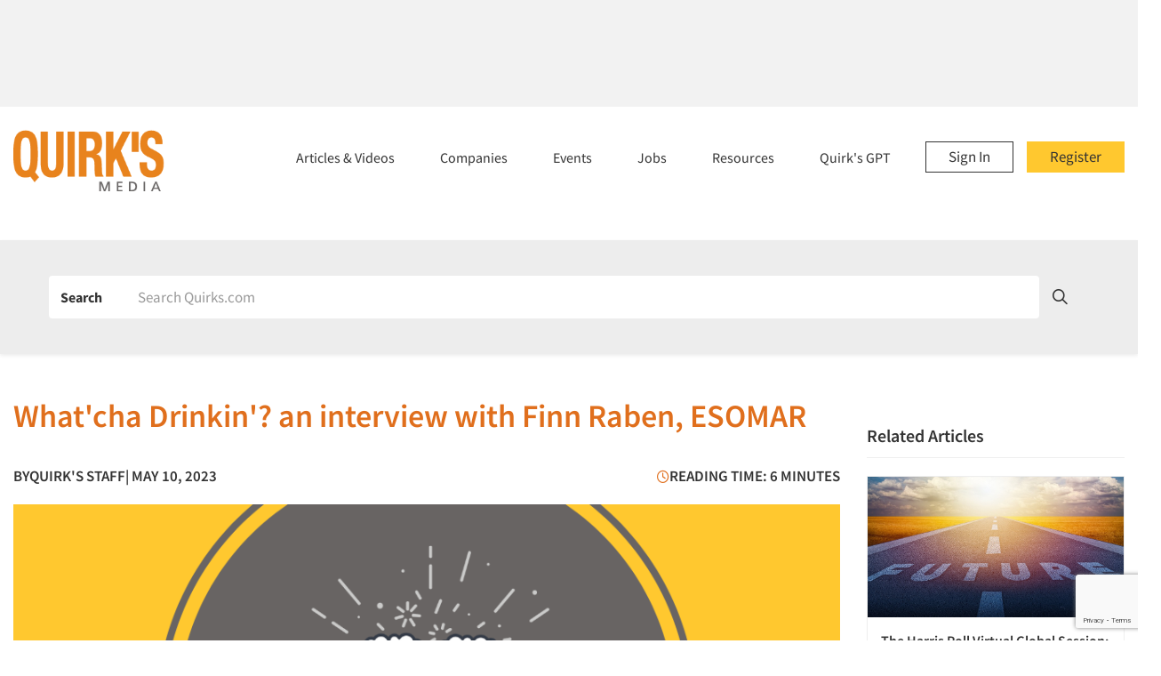

--- FILE ---
content_type: text/html; charset=UTF-8
request_url: https://www.quirks.com/articles/what-cha-drinkin-an-interview-with-finn-raben-esomar
body_size: 68096
content:
<!doctype html>
<html lang="en">

<head>

            <!-- Google Tag Manager -->
        <script  nonce="i3mIS6wAQ9pzf2EpQjyWDiQtU5nGZfPz" >
            (function (w, d, s, l, i) {
                w[l] = w[l] || []; w[l].push({
                    'gtm.start':
                        new Date().getTime(), event: 'gtm.js'
                }); var f = d.getElementsByTagName(s)[0],
                    j = d.createElement(s), dl = l != 'dataLayer' ? '&l=' + l : ''; j.async = true; j.src =
                        'https://www.googletagmanager.com/gtm.js?id=' + i + dl; f.parentNode.insertBefore(j, f);
            })(window, document, 'script', 'dataLayer', 'GTM-W58KX6P');
        </script>
        <!-- End Google Tag Manager -->
    
    <meta charset="utf-8">
    <meta http-equiv="X-UA-Compatible" content="IE=edge">
    <meta name="viewport" content="width=device-width, initial-scale=1">

    <title>What&#039;cha Drinkin&#039;? an interview with Finn Raben, ESOMAR | Articles</title>

<meta name="description" property="og:description" content="In this episode of What&#039;cha Drinkin&#039;?, Dan Quirk sits down with Finn Raben, director general, ESOMAR. While sipping on a gin and tonic, Raben shares a bit about the history of genever and gin in Holland. The two go on to discuss how ESOMAR is connecting its global audience during the COVID-19 pandemic. During the interview, Raben says, “The body of knowledge and experience we [the global insights community] can bring to the problem will help any company or any government chart a better way out of these circumstances.”">

<meta name="keywords"
    content="market research companies, marketing research companies, focus group facilities, company, market research jobs, research articles, research case history, marketing research jobs, directories, research panels, ethnic research, market research software">

<meta property="og:type" content="website">
<meta property="og:url" content="https://www.quirks.com/articles/what-cha-drinkin-an-interview-with-finn-raben-esomar">
<meta property="og:title" content="What&#039;cha Drinkin&#039;? an interview with Finn Raben, ESOMAR | Articles">
<meta property="og:image" content="https://www.quirks.com/img/quirks-og-image.png">

<meta name="twitter:card" content="summary">
<meta name="twitter:site" content="@quirksmr">

<script type="application/ld+json"  nonce="i3mIS6wAQ9pzf2EpQjyWDiQtU5nGZfPz" >
    {"@context":"https:\/\/schema.org","@type":"Article","headline":"What'cha Drinkin'? an interview with Finn Raben, ESOMAR","name":"What'cha Drinkin'? an interview with Finn Raben, ESOMAR","publisher":{"@type":"Organization","name":"Quirks","logo":{"@type":"ImageObject","url":"https:\/\/www.quirks.com\/img\/quirks.png"}},"mainEntityOfPage":{"@type":"WebPage","@id":"https:\/\/www.quirks.com\/articles\/what-cha-drinkin-an-interview-with-finn-raben-esomar"},"datePublished":"2023-05-10T14:57:57+00:00","dateModified":"2023-05-10T14:57:57+00:00","author":{"@type":"Person","givenName":"Quirk's","familyName":"Staff","name":"Quirk's Staff"},"image":"https:\/\/www.quirks.com\/storage\/attachments\/640a1276433bf578a318e7c0\/640a12bcc1bbad207924d9fa\/original\/whatcha-drinkin-with-quirks.png"}
</script>

    <script  nonce="i3mIS6wAQ9pzf2EpQjyWDiQtU5nGZfPz"  src="https://kit.fontawesome.com/f0edbdbe82.js" crossorigin="anonymous"></script>

    <script  nonce="i3mIS6wAQ9pzf2EpQjyWDiQtU5nGZfPz" 
        src="https://cdn.jsdelivr.net/npm/algoliasearch@4.23.2/dist/algoliasearch-lite.umd.js"
        integrity="sha256-F3++Zv7m2ULSzEz+i0ytBleRmGjNh7B/vq8wA/Nt0pQ=" crossorigin="anonymous"></script>
    <script  nonce="i3mIS6wAQ9pzf2EpQjyWDiQtU5nGZfPz" 
        src="https://cdn.jsdelivr.net/npm/instantsearch.js@4.66.0/dist/instantsearch.production.min.js"
        integrity="sha256-lKV2os1BMDtHxNVG6JQWSPYDUouULGz/nEI1z2VMKEM=" crossorigin="anonymous"></script>
    <link  nonce="i3mIS6wAQ9pzf2EpQjyWDiQtU5nGZfPz"  rel="stylesheet"
        href="https://cdn.jsdelivr.net/npm/instantsearch.css@8.1.0/themes/satellite-min.css"
        integrity="sha256-p/rGN4RGy6EDumyxF9t7LKxWGg6/MZfGhJM/asKkqvA=" crossorigin="anonymous">





    <link hx-preserve id="main-site-css" rel="stylesheet" href="https://www.quirks.com/style-min.css">
    <link hx-preserve id="google-fonts-cdn"  nonce="i3mIS6wAQ9pzf2EpQjyWDiQtU5nGZfPz"  rel="preconnect" href="https://fonts.gstatic.com">

    <style hx-preserve id="v-cloaks"  nonce="i3mIS6wAQ9pzf2EpQjyWDiQtU5nGZfPz" >
        [v-cloak] {
            display: none;
        }

        .fade-enter-active,
        .fade-leave-active {
            transition: opacity 0.5s ease;
        }

        .fade-enter-from,
        .fade-leave-to {
            opacity: 0;
        }

        .slidedown-enter-active,
        .slidedown-leave-active {
            transition: max-height 0.75s ease-in-out;
        }

        .slidedown-enter-to,
        .slidedown-leave-from {
            overflow: hidden;
            max-height: 750px;
        }

        .slidedown-enter-from,
        .slidedown-leave-to {
            overflow: hidden;
            max-height: 0;
        }
    </style>
    <script hx-preserve id="htmx-lib"  nonce="i3mIS6wAQ9pzf2EpQjyWDiQtU5nGZfPz"  src="https://www.quirks.com/lib/htmx.js"></script>
</head>

<body>

        
    <div id="mobile-nav-app-container">
        <nav id="mobile-nav">
  <a class="logo" href="https://www.quirks.com" title="Quirk's Media"></a>
  <button hx-on:click="htmx.removeClass('#mobile-nav', 'show')" type="button" class="nav-close fal fa-times"
    aria-label="Close"></button>

  <div>

    
    <ul>
            <li class="has-sub-menu">
        <div class="submenu-controls-container">
          <a href="https://www.quirks.com/articles">Articles &amp; Videos</a>
          <i hx-on:click="slideTransition(document.getElementById('mobile-nav-submenu-0'))"></i>
        </div>

        <div  nonce=&quot;i3mIS6wAQ9pzf2EpQjyWDiQtU5nGZfPz&quot;  id="mobile-nav-submenu-0" class="sub-menu">
                              <a href="https://www.quirks.com/articles/type/case-history">
            Research Case Studies
          </a>
                    <a href="https://www.quirks.com/articles/specialties/qualitative-research">
            Qualitative Research
          </a>
                    <a href="https://www.quirks.com/articles/specialties/quantitative-research">
            Quantitative Research
          </a>
                    <a href="https://www.quirks.com/articles/type/research-careers">
            Research Careers
          </a>
                    <a href="https://www.quirks.com/articles/specialties/cx-ux-customer-user-experience">
            CX/UX Research
          </a>
                    <a href="https://www.quirks.com/articles/search?types=sponsored-video%2Cvideo%2F%2F&amp;sort=asc#results">
            Videos
          </a>
                    <a href="https://www.quirks.com/articles">
            See All Article Categories
          </a>
                                        <a href="http://bluetoad.com/publication/?m=15327&amp;ver=html5&amp;l=1">
            Current Issue of Quirk&#039;s Magazine
          </a>
                    <a href="https://www.quirks.com/magazine-issues">
            Quirk&#039;s Magazine Archive
          </a>
                    <a href="https://www.quirks.com/pages/become-a-quirks-author">
            Write For Quirk&#039;s
          </a>
                            </div>
      </li>
            <li class="has-sub-menu">
        <div class="submenu-controls-container">
          <a href="https://www.quirks.com/directories">Companies</a>
          <i hx-on:click="slideTransition(document.getElementById('mobile-nav-submenu-1'))"></i>
        </div>

        <div  nonce=&quot;i3mIS6wAQ9pzf2EpQjyWDiQtU5nGZfPz&quot;  id="mobile-nav-submenu-1" class="sub-menu">
                              <a href="https://www.quirks.com/directories/sourcebook">
            All Marketing Research Firms (SourceBook)
          </a>
                    <a href="https://www.quirks.com/directories/focus-group-facility">
            Focus Group Facilities
          </a>
                                        <a href="mailto:directories@quirks.com?subject=Directory Listing Request | Quirks.com">
            List My Company
          </a>
                            </div>
      </li>
            <li class="has-sub-menu">
        <div class="submenu-controls-container">
          <a href="https://www.quirks.com/events">Events</a>
          <i hx-on:click="slideTransition(document.getElementById('mobile-nav-submenu-2'))"></i>
        </div>

        <div  nonce=&quot;i3mIS6wAQ9pzf2EpQjyWDiQtU5nGZfPz&quot;  id="mobile-nav-submenu-2" class="sub-menu">
                              <a href="https://www.quirks.com/events">
            All Industry Events
          </a>
                    <a href="https://www.quirks.com/events?q=QuirksVirtual">
            Quirk&#039;s Virtual Sessions
          </a>
                    <a href="https://www.quirksawards.com/">
            Quirk&#039;s Awards
          </a>
                    <a href="mailto:info@quirks.com?subject=Event Listing Request | Quirks.com">
            List My Research Event
          </a>
                                        <a href="https://thequirksevent.com/dallas-2026/">
            Quirk&#039;s Event - Dallas
          </a>
                    <a href="https://thequirksevent.com/chicago-2026/">
            Quirk&#039;s Event - Chicago
          </a>
                    <a href="https://thequirksevent.com/london-2026/">
            Quirk&#039;s Event - London
          </a>
                    <a href="https://thequirksevent.com/new-york-2026/">
            Quirk&#039;s Event - New York
          </a>
                            </div>
      </li>
            <li class="has-sub-menu">
        <div class="submenu-controls-container">
          <a href="https://www.quirks.com/jobs">Jobs</a>
          <i hx-on:click="slideTransition(document.getElementById('mobile-nav-submenu-3'))"></i>
        </div>

        <div  nonce=&quot;i3mIS6wAQ9pzf2EpQjyWDiQtU5nGZfPz&quot;  id="mobile-nav-submenu-3" class="sub-menu">
                              <a href="https://www.quirks.com/jobs">
            All Insights Job Postings
          </a>
                    <a href="https://www.quirks.com/jobs/post">
            Post Insight Jobs For Free
          </a>
                    <a href="https://www.quirks.com/jobs/list">
            Manage My Job Postings
          </a>
                                        <a href="https://www.quirks.com/tools/salary-survey">
            Marketing Research Salaries
          </a>
                    <a href="https://www.quirks.com/articles/type/research-careers">
            Research Career Articles
          </a>
                            </div>
      </li>
            <li class="has-sub-menu">
        <div class="submenu-controls-container">
          <a href="https://www.quirks.com/tools">Resources</a>
          <i hx-on:click="slideTransition(document.getElementById('mobile-nav-submenu-4'))"></i>
        </div>

        <div  nonce=&quot;i3mIS6wAQ9pzf2EpQjyWDiQtU5nGZfPz&quot;  id="mobile-nav-submenu-4" class="sub-menu">
                              <a href="https://www.quirks.com/tools/corporate-researcher-report">
            End-Client Research Report (Q Report)
          </a>
                    <a href="https://www.quirks.com/tools/calculator">
            Statistical Calculator
          </a>
                    <a href="https://www.quirks.com/glossary">
            Market Research Glossary
          </a>
                    <a href="https://www.quirks.com/tools/salary-survey">
            Marketing Research Salaries
          </a>
                                        <a href="https://www.quirks.com/tools/research-degree-programs">
            Marketing Research Degree Programs
          </a>
                    <a href="https://www.quirks.com/tools/association">
            Marketing Research Associations
          </a>
                    <a href="https://www.quirks.com/magazine-issues">
            Quirk&#039;s Back Issues (PDFs)
          </a>
                    <a href="mailto:info@quirks.com?subject=Hey Quirks.com, I have a Question">
            Contact Quirk&#039;s Media
          </a>
                            </div>
      </li>
          </ul>
  </div>
</nav>

    </div>


    <div class="horizontal-ad-space">
        <ins nonce="i3mIS6wAQ9pzf2EpQjyWDiQtU5nGZfPz"
    data-revive-zoneid="7437"
    data-revive-id="1c30a07c41f636ae7d1f9f1e569f57cb"
    >
  </ins>
  <script nonce="i3mIS6wAQ9pzf2EpQjyWDiQtU5nGZfPz" async src="//servedby.quirks.com/asyncjs.php"></script>

    </div>

    <header id="site-header">
        <div class="container-lg">
            <div class="header-top">
                <a class="logo" href="https://www.quirks.com" title="Quirk's Media"></a>
                <div class="nav-container">
                    <nav id="primary-nav">
                        <a class="register" href="https://www.quirks.com/register">Register</a>
<a class="sign-in" href="https://www.quirks.com/login">Sign In</a>
<ul>
        <li class="has-sub-menu" hx-on:mouseover="htmx.addClass('#p-nav-menu-0', 'show')"
        hx-on:mouseleave="htmx.removeClass('#p-nav-menu-0', 'show')"
        hx-on:click="htmx.toggleClass('#p-nav-menu-0', 'show')">

        <a href="https://www.quirks.com/articles">
            Articles &amp; Videos
        </a>
        
        <div  nonce=&quot;i3mIS6wAQ9pzf2EpQjyWDiQtU5nGZfPz&quot;  id="p-nav-menu-0" class="sub-menu">
                        <div class="column">
                                <a href="https://www.quirks.com/articles/type/case-history" >
                                        Research Case Studies
                </a>
                                <a href="https://www.quirks.com/articles/specialties/qualitative-research" >
                                        Qualitative Research
                </a>
                                <a href="https://www.quirks.com/articles/specialties/quantitative-research" >
                                        Quantitative Research
                </a>
                                <a href="https://www.quirks.com/articles/type/research-careers" >
                                        Research Careers
                </a>
                                <a href="https://www.quirks.com/articles/specialties/cx-ux-customer-user-experience" >
                                        CX/UX Research
                </a>
                                <a href="https://www.quirks.com/articles/search?types=sponsored-video%2Cvideo%2F%2F&amp;sort=asc#results" >
                                        Videos
                </a>
                                <a href="https://www.quirks.com/articles" >
                                        See All Article Categories
                </a>
                            </div>
                        <div class="column">
                                <a href="http://bluetoad.com/publication/?m=15327&amp;ver=html5&amp;l=1" target=_blank>
                                        Current Issue of Quirk&#039;s Magazine
                </a>
                                <a href="https://www.quirks.com/magazine-issues" >
                                        Quirk&#039;s Magazine Archive
                </a>
                                <a href="https://www.quirks.com/pages/become-a-quirks-author" >
                                        Write For Quirk&#039;s
                </a>
                            </div>
                                    <div class="column latest col-sm-4 latest-issue hidden-xs">
                <div class="well well-sm">
                    <h3>Latest Issue</h3>
                    <a href="http://bluetoad.com/publication/?m=15327&ver=html5&l=1" target="_blank">
                        <img loading="lazy"
                            src="https://www.quirks.com/storage/attachments/68dd4243798ac13bc44b31d1/691213cb1c59881ef67c327d/original/202511_Cover.png"
                            class="img">
                    </a>

                    <div class="buttons">
                        <a class="text-btn green" href="https://www.quirks.com/magazine-issues">Past Issues</a>
                        <a href="https://www.quirks.com/login?register=1" class="text-btn green">Subscribe</a>
                    </div>
                </div>
            </div>
                    </div>

    </li>
        <li class="has-sub-menu" hx-on:mouseover="htmx.addClass('#p-nav-menu-1', 'show')"
        hx-on:mouseleave="htmx.removeClass('#p-nav-menu-1', 'show')"
        hx-on:click="htmx.toggleClass('#p-nav-menu-1', 'show')">

        <a href="https://www.quirks.com/directories">
            Companies
        </a>
        
        <div  nonce=&quot;i3mIS6wAQ9pzf2EpQjyWDiQtU5nGZfPz&quot;  id="p-nav-menu-1" class="sub-menu">
                        <div class="column">
                                <a href="https://www.quirks.com/directories/sourcebook" >
                                        All Marketing Research Firms (SourceBook)
                </a>
                                <a href="https://www.quirks.com/directories/focus-group-facility" >
                                        Focus Group Facilities
                </a>
                            </div>
                        <div class="column">
                                <a href="mailto:directories@quirks.com?subject=Directory Listing Request | Quirks.com" >
                                        <span class="fal fa-envelope"></span>&nbsp;
                                        List My Company
                </a>
                            </div>
                                </div>

    </li>
        <li class="has-sub-menu" hx-on:mouseover="htmx.addClass('#p-nav-menu-2', 'show')"
        hx-on:mouseleave="htmx.removeClass('#p-nav-menu-2', 'show')"
        hx-on:click="htmx.toggleClass('#p-nav-menu-2', 'show')">

        <a href="https://www.quirks.com/events">
            Events
        </a>
        
        <div  nonce=&quot;i3mIS6wAQ9pzf2EpQjyWDiQtU5nGZfPz&quot;  id="p-nav-menu-2" class="sub-menu">
                        <div class="column">
                                <a href="https://www.quirks.com/events" >
                                        All Industry Events
                </a>
                                <a href="https://www.quirks.com/events?q=QuirksVirtual" >
                                        Quirk&#039;s Virtual Sessions
                </a>
                                <a href="https://www.quirksawards.com/" target=_blank>
                                        Quirk&#039;s Awards
                </a>
                                <a href="mailto:info@quirks.com?subject=Event Listing Request | Quirks.com" >
                                        <span class="fal fa-envelope"></span>&nbsp;
                                        List My Research Event
                </a>
                            </div>
                        <div class="column">
                                <a href="https://thequirksevent.com/dallas-2026/" target=_blank>
                                        Quirk&#039;s Event - Dallas
                </a>
                                <a href="https://thequirksevent.com/chicago-2026/" target=_blank>
                                        Quirk&#039;s Event - Chicago
                </a>
                                <a href="https://thequirksevent.com/london-2026/" target=_blank>
                                        Quirk&#039;s Event - London
                </a>
                                <a href="https://thequirksevent.com/new-york-2026/" target=_blank>
                                        Quirk&#039;s Event - New York
                </a>
                            </div>
                                </div>

    </li>
        <li class="has-sub-menu" hx-on:mouseover="htmx.addClass('#p-nav-menu-3', 'show')"
        hx-on:mouseleave="htmx.removeClass('#p-nav-menu-3', 'show')"
        hx-on:click="htmx.toggleClass('#p-nav-menu-3', 'show')">

        <a href="https://www.quirks.com/jobs">
            Jobs
        </a>
        
        <div  nonce=&quot;i3mIS6wAQ9pzf2EpQjyWDiQtU5nGZfPz&quot;  id="p-nav-menu-3" class="sub-menu">
                        <div class="column">
                                <a href="https://www.quirks.com/jobs" >
                                        All Insights Job Postings
                </a>
                                <a href="https://www.quirks.com/jobs/post" >
                                        Post Insight Jobs For Free
                </a>
                                <a href="https://www.quirks.com/jobs/list" >
                                        Manage My Job Postings
                </a>
                            </div>
                        <div class="column">
                                <a href="https://www.quirks.com/tools/salary-survey" >
                                        Marketing Research Salaries
                </a>
                                <a href="https://www.quirks.com/articles/type/research-careers" >
                                        Research Career Articles
                </a>
                            </div>
                                </div>

    </li>
        <li class="has-sub-menu" hx-on:mouseover="htmx.addClass('#p-nav-menu-4', 'show')"
        hx-on:mouseleave="htmx.removeClass('#p-nav-menu-4', 'show')"
        hx-on:click="htmx.toggleClass('#p-nav-menu-4', 'show')">

        <a href="https://www.quirks.com/tools">
            Resources
        </a>
        
        <div  nonce=&quot;i3mIS6wAQ9pzf2EpQjyWDiQtU5nGZfPz&quot;  id="p-nav-menu-4" class="sub-menu">
                        <div class="column">
                                <a href="https://www.quirks.com/tools/corporate-researcher-report" >
                                        End-Client Research Report (Q Report)
                </a>
                                <a href="https://www.quirks.com/tools/calculator" >
                                        Statistical Calculator
                </a>
                                <a href="https://www.quirks.com/glossary" >
                                        Market Research Glossary
                </a>
                                <a href="https://www.quirks.com/tools/salary-survey" >
                                        Marketing Research Salaries
                </a>
                            </div>
                        <div class="column">
                                <a href="https://www.quirks.com/tools/research-degree-programs" >
                                        Marketing Research Degree Programs
                </a>
                                <a href="https://www.quirks.com/tools/association" >
                                        Marketing Research Associations
                </a>
                                <a href="https://www.quirks.com/magazine-issues" >
                                        Quirk&#039;s Back Issues (PDFs)
                </a>
                                <a href="mailto:info@quirks.com?subject=Hey Quirks.com, I have a Question" >
                                        <span class="fal fa-envelope"></span>&nbsp;
                                        Contact Quirk&#039;s Media
                </a>
                            </div>
                                </div>

    </li>
        <li><a href="https://www.quirks.com/quirks-gpt">Quirk's GPT</a></li>
</ul>
                    </nav>
                    <button hx-on:click="htmx.addClass('#mobile-nav', 'show')" id="mobile-nav-toggle" type="button"
                        class="mobile-nav-toggle fal fa-bars">
                    </button>
                </div>
            </div>
        </div>
    </header>
            <div class="position-relative banner-sm" id="enhanced-search-container">
  <form id="enhanced-site-search" class="container-lg shadow-sm banner-sm mt-3">

    
    <fieldset class="d-sm-flex align-items-center flex-wrap pt-1 pb-1 ml-3">
      <legend class="sr-only">Search Group</legend>

            <label for="article-site-search-opt"
        class="">
        <input class="mr-1" type="radio" id="article-site-search-opt" name="site_search_filter"
          value="article" >
        <span>Articles & Videos</span>
      </label>
            <label for="sourcebook-site-search-opt"
        class="">
        <input class="mr-1" type="radio" id="sourcebook-site-search-opt" name="site_search_filter"
          value="sourcebook" >
        <span>Companies</span>
      </label>
            <label for="focus-group-facility-site-search-opt"
        class="">
        <input class="mr-1" type="radio" id="focus-group-facility-site-search-opt" name="site_search_filter"
          value="focus-group-facility" >
        <span>Focus
      Group
      Facilities</span>
      </label>
            <label for="event-site-search-opt"
        class="">
        <input class="mr-1" type="radio" id="event-site-search-opt" name="site_search_filter"
          value="event" >
        <span>Events</span>
      </label>
            <label for="job-site-search-opt"
        class="">
        <input class="mr-1" type="radio" id="job-site-search-opt" name="site_search_filter"
          value="job" >
        <span>Jobs</span>
      </label>
            <label for="glossary-site-search-opt"
        class="">
        <input class="mr-1" type="radio" id="glossary-site-search-opt" name="site_search_filter"
          value="glossary" >
        <span>Glossary</span>
      </label>
            <label for="all-site-search-opt"
        class="">
        <input class="mr-1" type="radio" id="all-site-search-opt" name="site_search_filter"
          value="all" checked>
        <span>All</span>
      </label>
            <a href="https://www.quirks.com/quirks-gpt" style="text-decoration: underline; font-weight: 600; margin-right: 5rem" class="ml-auto mb-2">NEW! Quirk's GPT</a>

    </fieldset>

    <div class="row align-items-center container-lg mx-auto pl-0">
      <div class="col pr-0">
        <div id="site-search-input-container" class="p-1 rounded pl-0">
          <div class="row align-items-center">
            <div class="col-auto pl-4">
              <label for="group-articles-videos-keyword">Search</label>
            </div>
            <div class="col">
              <div role="search" id="searchbox"></div>
                            <div id="hits" class="quick-search-results"></div>
                          </div>
          </div>
        </div>
      </div>
      <div class="col-auto position-relative pr-4">
        <i class="fa-regular fa-magnifying-glass"></i>
        <input type="submit" value="Submit">
      </div>
    </div>
          </form>





</div>




    
    <main id="site-main">
    <div class="container-xl">
        <div id="article-single">
            <div class="row">
                <div class="col-md-9 pb-5">
                    <h1>What&#039;cha Drinkin&#039;? an interview with Finn Raben, ESOMAR</h1>

                                                            <div class="article-meta">
                        <div>By <span><a href='https://www.quirks.com/articles/search?author=quirk-s-staff'>Quirk's Staff</a></span> | May 10, 2023</div>
                        <div><i class="far fa-clock"></i>Reading time: 6 minutes</div>
                    </div>
                                        
                                        <figure class="">
                        <img src="https://www.quirks.com/storage/attachments/640a1276433bf578a318e7c0/640a12be433bf578a318ed86/original/whatcha-drinkin-with-quirks.png" alt="Whatcha Drinkin With Quirks">
                                                <figcaption>What&#039;cha Drinkin&#039;? an interview with Finn Raben, ESOMAR.</figcaption>
                                            </figure>
                    
                                        <div class="article-abstract">
                        <p class="h3 mb-2">Abstract</p>
                        <p>In this episode of What&#039;cha Drinkin&#039;?, Dan Quirk sits down with Finn Raben, director general, ESOMAR. While sipping on a gin and tonic, Raben shares a bit about the history of genever and gin in Holland. The two go on to discuss how ESOMAR is connecting its global audience during the COVID-19 pandemic. During the interview, Raben says, “The body of knowledge and experience we [the global insights community] can bring to the problem will help any company or any government chart a better way out of these circumstances.”</p>
                    </div>
                    
                    <div class="row">
                                                <div class="col-sm-4">
                            <dl>
                                                                                                                                                                <dt>Research Topics:</dt>
                                <dd><a href='https://www.quirks.com/articles/specialties/data-analysis'>Data Analysis</a> | <a href='https://www.quirks.com/articles/specialties/research-industry-covid-19'>Research Industry – COVID-19</a></dd>
                                
                                                                <dt>Industry/Market Focus:</dt>
                                <dd><a href='https://www.quirks.com/articles/industries/consumers'>Consumers</a> | <a href='https://www.quirks.com/articles/industries/research-industry'>Research Industry</a></dd>
                                
                                                                <dt>Content Type</dt>
                                <dd><a href='https://www.quirks.com/articles/type/video'>Video</a></dd>
                                                            </dl>

                            <strong>Share</strong>
                            <div class="social" id="social-share"></div>

                            <strong>Print</strong>
                            <div class="social">
                                <a id="print-btn" class="fas fa-print" href="#" title="Print"></a>
                            </div>
                        </div>
                                                <div
                            class="article-body col-sm-8 ">
                            
                                                            <div id="quirks-tts-reader">
                                    <div class="controls-left">
                                        <svg class="play disabled" xmlns="http://www.w3.org/2000/svg" viewBox="0 -960 960 960">
                                            <path d="m380-300 280-180-280-180v360ZM480-80q-83 0-156-31.5T197-197q-54-54-85.5-127T80-480q0-83 31.5-156T197-763q54-54 127-85.5T480-880q83 0 156 31.5T763-763q54 54 85.5 127T880-480q0 83-31.5 156T763-197q-54 54-127 85.5T480-80Zm0-80q134 0 227-93t93-227q0-134-93-227t-227-93q-134 0-227 93t-93 227q0 134 93 227t227 93Zm0-320Z"/>
                                        </svg>
                                        <svg class="pause" style="display: none" xmlns="http://www.w3.org/2000/svg" viewBox="0 -960 960 960">
                                            <path d="M360-320h80v-320h-80v320Zm160 0h80v-320h-80v320ZM480-80q-83 0-156-31.5T197-197q-54-54-85.5-127T80-480q0-83 31.5-156T197-763q54-54 127-85.5T480-880q83 0 156 31.5T763-763q54 54 85.5 127T880-480q0 83-31.5 156T763-197q-54 54-127 85.5T480-80Zm0-80q134 0 227-93t93-227q0-134-93-227t-227-93q-134 0-227 93t-93 227q0 134 93 227t227 93Zm0-320Z"/>
                                        </svg>
                                        Listen to this article
                                        <span class="tts-duration"></span>
                                    </div>
                                    <svg class="equalizer" xmlns="http://www.w3.org/2000/svg" viewBox="0 -960 960 960">
                                        <path d="M280-240v-480h80v480h-80ZM440-80v-800h80v800h-80ZM120-400v-160h80v160h-80Zm480 160v-480h80v480h-80Zm160-160v-160h80v160h-80Z"/>
                                    </svg>
                                </div>
                            
                            <h2 style="text-align: left;">What'cha Drinkin'? with Finn Raben</h2><p class="EditorsNote" style="text-align: left;">Editor's note: Automated speech-to-text transcription, edited lightly for clarity.</p><p style="text-align: left;"><span class="fr-video fr-dvi fr-draggable" contenteditable="false" style=""><iframe width="560" height="315" src="https://www.youtube.com/embed/sR3OkgtwoyQ" title="YouTube video player" frameborder="0" allowfullscreen=""></iframe></span></p><p style="text-align: left;">Dan Quirk:</p><p style="text-align: left;">Hello, welcome to another edition of What’cha Drinkin’ from Quirk's Media. I'm Dan, VP, Marketing. Today, we're interviewing Finn Raben, director general of ESOMAR. Well, hi Finn. How are you this morning? Well, I guess it's morning for me, but afternoon for you.</p><p style="text-align: left;">Finn Raben:</p><p style="text-align: left;">Hey, good morning, Dan. And yes, unfortunately it's a very wet evening here in Amsterdam, but we've had two weeks of absolutely fantastic rain. As you can hear, it's a little bit blocked, but that's because I'm also a hay fever sufferer, so the rain actually is a godsend for me. It's a good thing, unfortunately for the rest of the population, but good for me.</p><p style="text-align: left;">Dan Quirk:</p><p style="text-align: left;">Right. Well, I have to start out right away with what you're drinking.</p><p style="text-align: left;">Finn Raben:</p><p style="text-align: left;">So. Well, I'm in Holland, right, the home of Geneva, and so there is a sibling rivalry between Geneva and gin. Geneva is usually made from a grain so rye or wheat, but gin of course can be made from anything. I'm a great gin fanatic actually. So the whole kind of poplar movement into fancy gins is just straight up my street. So today I am drinking a gin and tonic with a gin, which comes from Bangkok, Thailand, believe it or not. This is made by an Australian gentleman who moved to Thailand a number of years back. It's a small little distillery, it's called Iron Balls and it's a fantastic gin. So anybody who's in Bangkok, I can certainly recommend getting a bottle of that.</p><p style="text-align: left;">Dan Quirk:</p><p style="text-align: left;">Oh, I wish I had picked some up when I was there at the ESOMAR APAC. Was that two years ago maybe?</p><p style="text-align: left;">Finn Raben:</p><p style="text-align: left;">Yeah, well, that's where that bottle comes from, believe it or not. And it's my last one, so I'm sparingly using it.</p><p style="text-align: left;">Dan Quirk:</p><p style="text-align: left;">Well, I'm drinking, so it's 11am here, so it's really a little early to drink, but I'm drinking RumChata, which is a cream rum. It's a dairy rum, very cinnamon flavored so it's a little bit like having melted cinnamon ice cream. Normally I would put it in coffee and that's what I was going to do, but actually it's pretty delicious straight up.</p><p style="text-align: left;">Finn Raben:</p><p style="text-align: left;">Well, cheers.</p><p style="text-align: left;">Dan Quirk:</p><p style="text-align: left;">Yes, cheers. So I wanted to ask you, so ESOMAR is a global association, more so than any other association, and in this time when we can't travel, how are you creating and facilitating the community of your members?</p><p style="text-align: left;">Finn Raben:</p><p style="text-align: left;">Well, so as you say, the lockdown, whether that's the social distancing, is a real problem for us because usually it's through our events and means of meeting people in the different countries that we get to build that sense of community and learn what's going on. Having said all of that, even though we can't be there in person as a global community of researchers, our combined knowledge and our combined expertise is vast. </p><p style="text-align: left;">What we're trying to do at the moment is facilitate the getting together of that knowledge in various and on various platforms because we think that the body of knowledge and experience that we can bring to the problem will help any company or any government chart a better way out of these circumstances than if they were not to do any research at all. So at the minute, we are creating a number of different platforms and trying to get as many occasions together as possible to get that community meeting together, virtually sharing experiences, sharing past papers that were done because, for example, a couple years back when Asia had SARS, the body of knowledge and experience they have and how to come out of an epidemic and continue to trade is a useful frame of reference for these times. So we're trying to ensure that that knowledge can be shared to a wider audience and to a wider buying public or users of research as we possibly can.</p><p style="text-align: left;">Dan Quirk:</p><p style="text-align: left;">Yeah. Well, I think you bring up a great point. We've all worked with data. I mean, that's what marketing research is, and boy is data important now more than ever, I mean, certainly the scientific data, but then also the data on what consumers are going to want after this, what we need to do to as an industry to get out of this to get back to work. It's definitely important. </p><p style="text-align: left;">I want to move on now to the little fun part of the this too, right? I have a box with questions here. I'm going to pick one at random and read you a question. Here's one that I think a lot of people in a lot of different industries are wondering, if you could have another career outside marketing research, what would it be?</p><p style="text-align: left;">Finn Raben:</p><p style="text-align: left;">So I have to be honest and say it's a draw. There are two, right? So ever since I was about three years old, I wanted to be a pilot but my eyesight let me down. I'm very shortsighted, so I wasn't able to qualify to learn how to fly a plane. So that'll be my, that's the one. The other one is that I'm a huge rugby fanatic have been all my life, but I'm again probably too skinny to be a decent rugby player. So I need to put on a few pounds, visit the gym and see if I could get that career going as well. But they would be the two that I would really have loved to give a shot.</p><p style="text-align: left;">Dan Quirk:</p><p style="text-align: left;">Yes, I could see it. It might be a little late for rugby too just say, oh well.</p><p style="text-align: left;">Finn Raben:</p><p style="text-align: left;">I'm not so sure about that. I mean, Ray Pointer, who we both know very well, played rugby just up until a couple years ago. In fact, he may still be playing so interesting, but I think it's too late for me, certainly. But well.</p><p style="text-align: left;">Dan Quirk:</p><p style="text-align: left;">I hope to interview him and maybe I'll find out more about that. What's interesting about it, so as much as I know that the marketing research industry is suffering along with so many others, I mean even both of the careers you're talking about, there's not a lot of pilots flying right now and there's not a lot of rugby players playing right now. So we are all in this together.</p><p style="text-align: left;">Finn Raben:</p><p style="text-align: left;">Never a truer word. And I think you mentioned earlier how important it is to look at the data and if there's a message that we should be kind of underlining is if you have data at your hands, use it because it will help you think about things differently. And as I said, hopefully chart a better way out of these trying and challenging times. </p><p style="text-align: left;">At the same time, I think we mustn't get bogged down. I was chatting with Michelle Ganz of Mars earlier on today, and she said at a point of time, we've got to stop worrying about the now and looking towards the future and trying to think about the positives and what can be developed and the good things that will come out of this, however small and few there may be. But we've got to start looking to the future very quickly. Otherwise we do also run the risk of getting bogged down in the fear of what we're currently going through. And data will help us do that.</p><p style="text-align: left;">Dan Quirk:</p><p style="text-align: left;">Well, I think we should maybe end it there on that positive note. So I want to thank you so much for taking the time to talk with us.</p><p style="text-align: left;">Finn Raben:</p><p style="text-align: left;">Thank you, Dan. It's been an absolute pleasure and as I said, I hope that sometime soon I'll have a chance to share a gin and tonic or a RumChata with you in person somewhere. Maybe also just take a moment to wish everyone who's watching this hope that they're happy, safe and healthy. Hope that they haven't lost anyone through the disease, and if they have, obviously to express that our thoughts and wishes are with them all in these tough times. So thanks for having us and hopefully catch up with you soon.</p><p style="text-align: left;">Dan Quirk:</p><p style="text-align: left;">Yes, thank you so much. Bye.</p>
                            
                            
                                                    </div>
                                            </div>
                </div>
                <div class="col-md-3 pb-5">
                    <ins nonce="i3mIS6wAQ9pzf2EpQjyWDiQtU5nGZfPz"
    data-revive-zoneid="7439"
    data-revive-id="1c30a07c41f636ae7d1f9f1e569f57cb"
    >
  </ins>
  <script nonce="i3mIS6wAQ9pzf2EpQjyWDiQtU5nGZfPz" async src="//servedby.quirks.com/asyncjs.php"></script>


                                        <div class="related">
                        <header>Related Articles</header>
                        <div id="related-articles-container">
                            <article class="related-article">
                            <div class="img" style="background-image: url(https://www.quirks.com/storage/attachments/6931a49a4ded7358f52cbe16/6931a8d64ded7358f52dd703/original/The-Harris-Poll-2025-Quirks-Virtual-Global-the-future-insights-converstaion-with-insight-industry-trailblazers-at-comcast-new-york-mets-and-sesame-workshop.jpeg)" role="img" aria-label="The Harris Poll 2025 Quirks Virtual Global The Future Insights Converstaion With Insight Industry Trailblazers At Comcast New York Mets And Sesame Workshop"></div>
                        <div class="content">
                <a target="_blank" href="https://www.quirks.com/articles/the-harris-poll-virtual-global-session-the-future-of-insights-a-conversation-with-industry-trailblazers-at-comcast-new-york-mets-and-sesame-workshop">The Harris Poll Virtual Global Session: The future of insights: A conversation with industry trailblazers at Comcast, New York Mets and Sesame Workshop</a>
                                    <small>
                        <em>Related Categories:</em><br>
                        <span class="short-categories">Consumers, Research Industry, Data Analysis</span>
                                                    <span class="d-none all-categories">Consumers, Research Industry, Data Analysis, Marketing Research-General, Artificial Intelligence / AI, Innovation, Consumer Research</span>
                                            </small>
                            </div>
                            <button class="more" type="button"><i class="fal fa-chevron-down"></i></button>
                <button class="less d-none" type="button"><i class="fal fa-chevron-up"></i></button>
                    </article>
            <article class="related-article">
                            <div class="img" style="background-image: url(https://www.quirks.com/storage/attachments/690e56ab41f6a1533d1a63e8/690e5788d12fcd0efe2e6d07/original/The-case-for-synthetic-data.jpg)" role="img" aria-label="The Case For Synthetic Data"></div>
                        <div class="content">
                <a target="_blank" href="https://www.quirks.com/articles/the-case-for-synthetic-data">The case for synthetic data</a>
                                    <small>
                        <em>Related Categories:</em><br>
                        <span class="short-categories">Consumers, Research Industry, Data Analysis</span>
                                                    <span class="d-none all-categories">Consumers, Research Industry, Data Analysis, Artificial Intelligence / AI, Behavioral Data, Innovation, Consumer Research, Data Quality, High-Tech, Marketing Research-General</span>
                                            </small>
                            </div>
                            <button class="more" type="button"><i class="fal fa-chevron-down"></i></button>
                <button class="less d-none" type="button"><i class="fal fa-chevron-up"></i></button>
                    </article>
            <article class="related-article">
                            <div class="img" style="background-image: url(https://www.quirks.com/storage/attachments/690baa99afcabb5fe8108218/690bac1e270bee23172b2789/original/Quirks-Time-Capsule-July-2012-media-consumption.jpg)" role="img" aria-label="Quirks Time Capsule July 2012 Media Consumption"></div>
                        <div class="content">
                <a target="_blank" href="https://www.quirks.com/articles/quirk-s-time-capsule-mobile-research-in-2012">Quirk&#039;s Time Capsule – Mobile research in 2012</a>
                                    <small>
                        <em>Related Categories:</em><br>
                        <span class="short-categories">Consumers, Research Industry</span>
                                                    <span class="d-none all-categories">Consumers, Research Industry, Consumer Research, Social Media Research, Mobile Surveys, Online Research, Online Surveys, Survey Research</span>
                                            </small>
                            </div>
                            <button class="more" type="button"><i class="fal fa-chevron-down"></i></button>
                <button class="less d-none" type="button"><i class="fal fa-chevron-up"></i></button>
                    </article>
            <article class="related-article">
                            <div class="img" style="background-image: url(https://www.quirks.com/storage/attachments/690ba75d270bee231729c4bd/690ba850bba60145360773aa/original/November-December-Survey-Monitor-2025.jpg)" role="img" aria-label="November December Survey Monitor 2025"></div>
                        <div class="content">
                <a target="_blank" href="https://www.quirks.com/articles/survey-monitor-november-december-2025">Survey Monitor November/December 2025</a>
                                    <small>
                        <em>Related Categories:</em><br>
                        <span class="short-categories">Consumers, Research Industry</span>
                                                    <span class="d-none all-categories">Consumers, Research Industry, Artificial Intelligence / AI, Higher Education, Restaurants/Food Service, Shopper Insights, Teens, Children, Consumer Research, Education, Parents, Retailing</span>
                                            </small>
                            </div>
                            <button class="more" type="button"><i class="fal fa-chevron-down"></i></button>
                <button class="less d-none" type="button"><i class="fal fa-chevron-up"></i></button>
                    </article>
                            </div>
                        <button id="refresh-related-button" class="text-btn yellow w-100">Refresh Related
                            Articles</button>
                        <button id="refresh-related-loading" class="d-none text-btn gray w-100"
                            disabled="disabled">Loading...</button>
                    </div>
                                    </div>
            </div>
        </div>
    </div>
</main>
<div class="horizontal-ad-space">
    <ins nonce="i3mIS6wAQ9pzf2EpQjyWDiQtU5nGZfPz"
    data-revive-zoneid="7437"
    data-revive-id="1c30a07c41f636ae7d1f9f1e569f57cb"
    >
  </ins>
  <script nonce="i3mIS6wAQ9pzf2EpQjyWDiQtU5nGZfPz" async src="//servedby.quirks.com/asyncjs.php"></script>

</div>

    
    <footer id="site-footer">
    <div class="container-lg">
        <div class="row pt-5 pb-4">
            <div class="col-sm-6 col-lg-3 pb-3">
                <h4>About Quirk's</h4>
                <p>Without ever charging a membership fee, Quirk's Media is the place where the best, brightest and
                    boldest from in-house marketing research departments exchange their most effective ideas. Our
                    articles, directories, events, services and free resources give insights professionals the
                    real-world solutions they need to take their marketing research and insight capabilities to a new
                    level of excellence.</p>
                <div class="link-list">
                    <a href="https://www.quirks.com/about">More About Quirk's</a>
                    <a href="https://www.thequirksevent.com/" target="_blank">The Quirk's Event</a>
                    <a href="https://www.quirks.com/pages/advertisers">Advertise With Us</a>
                </div>
                <div class="social">
                    <a class="fab fa-facebook-square" href="https://www.facebook.com/QuirksMR" target="_blank"></a>
                    <a class="fab fa-instagram-square" href="https://www.instagram.com/quirksmedia/"
                        target="_blank"></a>
                    <a class="fab fa-linkedin" href="https://www.linkedin.com/company/1110748" target="_blank"></a>
                </div>
            </div>

            <div class="col-sm-6 col-lg-9 pb-3">
                <div class="row">
                                        <div class="col-sm-6 col-lg-4 pb-3" id="footer-market-research-articles">
                                                <h4>Research Articles &amp; Video</h4>
                        <div class="link-list">
                                                        <a href="https://bluetoad.com/publication/?m=15327&amp;ver=html5&amp;l=1" target=_blank>
                                Current Magazine Issue
                            </a>
                                                        <a href="https://www.quirks.com/magazine-issues" >
                                All Past Issues
                            </a>
                                                        <a href="https://www.quirks.com/articles" >
                                Search All Articles &amp; Video
                            </a>
                                                        <a href="https://www.quirks.com/pages/become-a-quirks-author" >
                                Write For Quirk&#039;s
                            </a>
                                                    </div>
                                            </div>
                                        <div class="col-sm-6 col-lg-4 pb-3" id="footer-market-research-directories">
                                                <h4>Companies</h4>
                        <div class="link-list">
                                                        <a href="https://www.quirks.com/directories/sourcebook" >
                                The Researcher SourceBook
                            </a>
                                                        <a href="https://www.quirks.com/directories/focus-group-facility" >
                                Focus Group Facilities
                            </a>
                                                    </div>
                                            </div>
                                        <div class="col-sm-6 col-lg-4 pb-3" id="footer-market-research-events">
                                                <h4>Events</h4>
                        <div class="link-list">
                                                        <a href="https://www.quirks.com/events" >
                                See All Event Listings
                            </a>
                                                        <a href="http://www.thequirksevent.com/" target=_blank>
                                The Quirk&#039;s Event
                            </a>
                                                        <a href="https://www.Quirksawards.com" target=_blank>
                                Quirk&#039;s Award
                            </a>
                                                    </div>
                                            </div>
                                        <div class="col-sm-6 col-lg-4 pb-3" id="footer-market-research-jobs">
                                                <h4>Market Research Jobs</h4>
                        <div class="link-list">
                                                        <a href="https://www.quirks.com/jobs" >
                                See Job Listings
                            </a>
                                                        <a href="https://www.quirks.com/jobs/post" >
                                Post a Job
                            </a>
                                                        <a href="https://www.quirks.com/jobs/list" >
                                Manage My Jobs
                            </a>
                                                        <a href="https://www.quirkstalent.com/" target=_blank>
                                Quirk&#039;s Talent
                            </a>
                                                    </div>
                                            </div>
                                        <div class="col-sm-6 col-lg-4 pb-3" id="footer-market-research-tools">
                                                <h4>Market Research Resources</h4>
                        <div class="link-list">
                                                        <a href="https://www.quirks.com/glossary" >
                                Glossary
                            </a>
                                                        <a href="https://www.quirks.com/tools/corporate-researcher-report" >
                                Corporate Researcher Report
                            </a>
                                                        <a href="https://www.quirks.com/tools/salary-survey" >
                                Salary Data
                            </a>
                                                        <a href="https://www.quirks.com/tools/calculator" >
                                Statistical Calculator
                            </a>
                                                    </div>
                                            </div>
                                        <div class="col-sm-6 col-lg-4 pb-3" id="footer-q-footer-connect">
                                                <h4>Connect with Us</h4>
                        <address>
                            Quirk's Insights Media<br>
                            4662 Slater Road, Eagan, MN 55122
                        </address>
                        <p>651-379-6200</p>
                        <p><a href="mailto:info@quirks.com">info@quirks.com</a></p>
                                            </div>
                                    </div>
            </div>
        </div>
    </div>
    <div class="legal">
        <div class="container-lg">
            Copyright &copy; 1986 to 2026 Quirk Enterprises, Inc. | <a
                href="https://www.quirks.com/privacy-policy">Privacy Policy</a> | <a href="https://www.quirks.com/reprints">Reprints</a>
        </div>
    </div>
</footer>
    <script id="img-lazy-loader"  nonce="i3mIS6wAQ9pzf2EpQjyWDiQtU5nGZfPz" >
        window.addEventListener("DOMContentLoaded", function (event) {
            // lazy load images
            document.querySelectorAll('[lazy-img]').forEach(function (el) {
                el.style.backgroundImage = "url(" + el.dataset.imgurl + ")";
            });
        });
    </script>

    
        
                <script id="multiselect-css-loader"  nonce="i3mIS6wAQ9pzf2EpQjyWDiQtU5nGZfPz" >
            (function () {
                var cssMultiselect = document.createElement('link');
                cssMultiselect.href = "https://www.quirks.com/style-multiselect-min.css";
                cssMultiselect.rel = 'stylesheet';
                cssMultiselect.type = 'text/css';
                document.getElementsByTagName('head')[0].appendChild(cssMultiselect);
            })();
        </script>
                <script id="slick-css-loader"  nonce="i3mIS6wAQ9pzf2EpQjyWDiQtU5nGZfPz" >
            (function () {
                var slickCss = document.createElement('link');
                slickCss.href = "https://www.quirks.com/style-slick-min.css";
                slickCss.rel = 'stylesheet';
                slickCss.type = 'text/css';
                document.getElementsByTagName('head')[0].appendChild(slickCss);
            })();
        </script>
        </script>

                    <script  nonce="i3mIS6wAQ9pzf2EpQjyWDiQtU5nGZfPz"  hx-preserve id="main-site-js" type="text/javascript">
            !function(){"use strict";var e,t,n,o,r={798:function(e,t,n){function o(e,t){const n=Object.create(null),o=e.split(",");for(let e=0;e<o.length;e++)n[o[e]]=!0;return t?e=>!!n[e.toLowerCase()]:e=>!!n[e]}n.r(t),n.d(t,{BaseTransition:function(){return xn},Comment:function(){return Qo},EffectScope:function(){return se},Fragment:function(){return Yo},KeepAlive:function(){return $n},ReactiveEffect:function(){return _e},Static:function(){return Xo},Suspense:function(){return fn},Teleport:function(){return Ho},Text:function(){return Zo},Transition:function(){return Ni},TransitionGroup:function(){return Ki},VueElement:function(){return Ci},callWithAsyncErrorHandling:function(){return ss},callWithErrorHandling:function(){return rs},camelize:function(){return q},capitalize:function(){return Y},cloneVNode:function(){return vr},compatUtils:function(){return oi},compile:function(){return Ja},computed:function(){return Kt},createApp:function(){return Cc},createBlock:function(){return lr},createCommentVNode:function(){return Sr},createElementBlock:function(){return cr},createElementVNode:function(){return mr},createHydrationRenderer:function(){return $o},createPropsRestProxy:function(){return Ks},createRenderer:function(){return Mo},createSSRApp:function(){return wc},createSlots:function(){return Er},createStaticVNode:function(){return _r},createTextVNode:function(){return br},createVNode:function(){return gr},customRef:function(){return Ut},defineAsyncComponent:function(){return Pn},defineComponent:function(){return An},defineCustomElement:function(){return _i},defineEmits:function(){return Ls},defineExpose:function(){return js},defineProps:function(){return Bs},defineSSRCustomElement:function(){return Si},devtools:function(){return qt},effect:function(){return xe},effectScope:function(){return ie},getCurrentInstance:function(){return Br},getCurrentScope:function(){return le},getTransitionRawChildren:function(){return Nn},guardReactiveProps:function(){return yr},h:function(){return Gs},handleError:function(){return is},hydrate:function(){return xc},initCustomFormatter:function(){return Zs},initDirectivesForSSR:function(){return Tc},inject:function(){return bn},isMemoSame:function(){return Xs},isProxy:function(){return wt},isReactive:function(){return xt},isReadonly:function(){return Ct},isRef:function(){return Pt},isRuntimeOnly:function(){return qr},isVNode:function(){return ur},markRaw:function(){return Tt},mergeDefaults:function(){return Ws},mergeProps:function(){return kr},nextTick:function(){return _s},normalizeClass:function(){return p},normalizeProps:function(){return f},normalizeStyle:function(){return c},onActivated:function(){return Vn},onBeforeMount:function(){return zn},onBeforeUnmount:function(){return Gn},onBeforeUpdate:function(){return Kn},onDeactivated:function(){return In},onErrorCaptured:function(){return Xn},onMounted:function(){return Wn},onRenderTracked:function(){return Qn},onRenderTriggered:function(){return Zn},onScopeDispose:function(){return ue},onServerPrefetch:function(){return Yn},onUnmounted:function(){return Jn},onUpdated:function(){return qn},openBlock:function(){return nr},popScopeId:function(){return on},provide:function(){return vn},proxyRefs:function(){return Lt},pushScopeId:function(){return nn},queuePostFlushCb:function(){return ws},reactive:function(){return yt},readonly:function(){return bt},ref:function(){return Ot},registerRuntimeCompiler:function(){return Kr},render:function(){return Sc},renderList:function(){return Tr},renderSlot:function(){return Nr},resolveComponent:function(){return zo},resolveDirective:function(){return qo},resolveDynamicComponent:function(){return Ko},resolveFilter:function(){return ni},resolveTransitionHooks:function(){return wn},setBlockTracking:function(){return sr},setDevtoolsHook:function(){return Jt},setTransitionHooks:function(){return En},shallowReactive:function(){return vt},shallowReadonly:function(){return _t},shallowRef:function(){return Mt},ssrContextKey:function(){return Js},ssrUtils:function(){return ti},stop:function(){return Ce},toDisplayString:function(){return v},toHandlerKey:function(){return Z},toHandlers:function(){return Rr},toRaw:function(){return kt},toRef:function(){return zt},toRefs:function(){return Dt},transformVNodeArgs:function(){return pr},triggerRef:function(){return Vt},unref:function(){return It},useAttrs:function(){return Hs},useCssModule:function(){return wi},useCssVars:function(){return ki},useSSRContext:function(){return Ys},useSlots:function(){return Ds},useTransitionState:function(){return _n},vModelCheckbox:function(){return ec},vModelDynamic:function(){return cc},vModelRadio:function(){return nc},vModelSelect:function(){return oc},vModelText:function(){return Xi},vShow:function(){return hc},version:function(){return ei},warn:function(){return ts},watch:function(){return Ms},watchEffect:function(){return As},watchPostEffect:function(){return Rs},watchSyncEffect:function(){return Ps},withAsyncContext:function(){return qs},withCtx:function(){return sn},withDefaults:function(){return Us},withDirectives:function(){return Co},withKeys:function(){return dc},withMemo:function(){return Qs},withModifiers:function(){return pc},withScopeId:function(){return rn}});const r=o("Infinity,undefined,NaN,isFinite,isNaN,parseFloat,parseInt,decodeURI,decodeURIComponent,encodeURI,encodeURIComponent,Math,Number,Date,Array,Object,Boolean,String,RegExp,Map,Set,JSON,Intl,BigInt"),s=o("itemscope,allowfullscreen,formnovalidate,ismap,nomodule,novalidate,readonly");function i(e){return!!e||""===e}function c(e){if(P(e)){const t={};for(let n=0;n<e.length;n++){const o=e[n],r=V(o)?a(o):c(o);if(r)for(const e in r)t[e]=r[e]}return t}return V(e)||B(e)?e:void 0}const l=/;(?![^(]*\))/g,u=/:(.+)/;function a(e){const t={};return e.split(l).forEach((e=>{if(e){const n=e.split(u);n.length>1&&(t[n[0].trim()]=n[1].trim())}})),t}function p(e){let t="";if(V(e))t=e;else if(P(e))for(let n=0;n<e.length;n++){const o=p(e[n]);o&&(t+=o+" ")}else if(B(e))for(const n in e)e[n]&&(t+=n+" ");return t.trim()}function f(e){if(!e)return null;let{class:t,style:n}=e;return t&&!V(t)&&(e.class=p(t)),n&&(e.style=c(n)),e}const d=o("html,body,base,head,link,meta,style,title,address,article,aside,footer,header,h1,h2,h3,h4,h5,h6,nav,section,div,dd,dl,dt,figcaption,figure,picture,hr,img,li,main,ol,p,pre,ul,a,b,abbr,bdi,bdo,br,cite,code,data,dfn,em,i,kbd,mark,q,rp,rt,ruby,s,samp,small,span,strong,sub,sup,time,u,var,wbr,area,audio,map,track,video,embed,object,param,source,canvas,script,noscript,del,ins,caption,col,colgroup,table,thead,tbody,td,th,tr,button,datalist,fieldset,form,input,label,legend,meter,optgroup,option,output,progress,select,textarea,details,dialog,menu,summary,template,blockquote,iframe,tfoot"),h=o("svg,animate,animateMotion,animateTransform,circle,clipPath,color-profile,defs,desc,discard,ellipse,feBlend,feColorMatrix,feComponentTransfer,feComposite,feConvolveMatrix,feDiffuseLighting,feDisplacementMap,feDistanceLight,feDropShadow,feFlood,feFuncA,feFuncB,feFuncG,feFuncR,feGaussianBlur,feImage,feMerge,feMergeNode,feMorphology,feOffset,fePointLight,feSpecularLighting,feSpotLight,feTile,feTurbulence,filter,foreignObject,g,hatch,hatchpath,image,line,linearGradient,marker,mask,mesh,meshgradient,meshpatch,meshrow,metadata,mpath,path,pattern,polygon,polyline,radialGradient,rect,set,solidcolor,stop,switch,symbol,text,textPath,title,tspan,unknown,use,view"),m=o("area,base,br,col,embed,hr,img,input,link,meta,param,source,track,wbr");function g(e,t){if(e===t)return!0;let n=$(e),o=$(t);if(n||o)return!(!n||!o)&&e.getTime()===t.getTime();if(n=P(e),o=P(t),n||o)return!(!n||!o)&&function(e,t){if(e.length!==t.length)return!1;let n=!0;for(let o=0;n&&o<e.length;o++)n=g(e[o],t[o]);return n}(e,t);if(n=B(e),o=B(t),n||o){if(!n||!o)return!1;if(Object.keys(e).length!==Object.keys(t).length)return!1;for(const n in e){const o=e.hasOwnProperty(n),r=t.hasOwnProperty(n);if(o&&!r||!o&&r||!g(e[n],t[n]))return!1}}return String(e)===String(t)}function y(e,t){return e.findIndex((e=>g(e,t)))}const v=e=>null==e?"":P(e)||B(e)&&(e.toString===j||!F(e.toString))?JSON.stringify(e,b,2):String(e),b=(e,t)=>t&&t.__v_isRef?b(e,t.value):O(t)?{[`Map(${t.size})`]:[...t.entries()].reduce(((e,[t,n])=>(e[`${t} =>`]=n,e)),{})}:M(t)?{[`Set(${t.size})`]:[...t.values()]}:!B(t)||P(t)||D(t)?t:String(t),_={},S=[],x=()=>{},C=()=>!1,w=/^on[^a-z]/,k=e=>w.test(e),T=e=>e.startsWith("onUpdate:"),E=Object.assign,N=(e,t)=>{const n=e.indexOf(t);n>-1&&e.splice(n,1)},A=Object.prototype.hasOwnProperty,R=(e,t)=>A.call(e,t),P=Array.isArray,O=e=>"[object Map]"===U(e),M=e=>"[object Set]"===U(e),$=e=>e instanceof Date,F=e=>"function"==typeof e,V=e=>"string"==typeof e,I=e=>"symbol"==typeof e,B=e=>null!==e&&"object"==typeof e,L=e=>B(e)&&F(e.then)&&F(e.catch),j=Object.prototype.toString,U=e=>j.call(e),D=e=>"[object Object]"===U(e),H=e=>V(e)&&"NaN"!==e&&"-"!==e[0]&&""+parseInt(e,10)===e,z=o(",key,ref,onVnodeBeforeMount,onVnodeMounted,onVnodeBeforeUpdate,onVnodeUpdated,onVnodeBeforeUnmount,onVnodeUnmounted"),W=e=>{const t=Object.create(null);return n=>t[n]||(t[n]=e(n))},K=/-(\w)/g,q=W((e=>e.replace(K,((e,t)=>t?t.toUpperCase():"")))),G=/\B([A-Z])/g,J=W((e=>e.replace(G,"-$1").toLowerCase())),Y=W((e=>e.charAt(0).toUpperCase()+e.slice(1))),Z=W((e=>e?`on${Y(e)}`:"")),Q=(e,t)=>!Object.is(e,t),X=(e,t)=>{for(let n=0;n<e.length;n++)e[n](t)},ee=(e,t,n)=>{Object.defineProperty(e,t,{configurable:!0,enumerable:!1,value:n})},te=e=>{const t=parseFloat(e);return isNaN(t)?e:t};let ne,oe;const re=[];class se{constructor(e=!1){this.active=!0,this.effects=[],this.cleanups=[],!e&&oe&&(this.parent=oe,this.index=(oe.scopes||(oe.scopes=[])).push(this)-1)}run(e){if(this.active)try{return this.on(),e()}finally{this.off()}}on(){this.active&&(re.push(this),oe=this)}off(){this.active&&(re.pop(),oe=re[re.length-1])}stop(e){if(this.active){if(this.effects.forEach((e=>e.stop())),this.cleanups.forEach((e=>e())),this.scopes&&this.scopes.forEach((e=>e.stop(!0))),this.parent&&!e){const e=this.parent.scopes.pop();e&&e!==this&&(this.parent.scopes[this.index]=e,e.index=this.index)}this.active=!1}}}function ie(e){return new se(e)}function ce(e,t){(t=t||oe)&&t.active&&t.effects.push(e)}function le(){return oe}function ue(e){oe&&oe.cleanups.push(e)}const ae=e=>{const t=new Set(e);return t.w=0,t.n=0,t},pe=e=>(e.w&me)>0,fe=e=>(e.n&me)>0,de=new WeakMap;let he=0,me=1;const ge=[];let ye;const ve=Symbol(""),be=Symbol("");class _e{constructor(e,t=null,n){this.fn=e,this.scheduler=t,this.active=!0,this.deps=[],ce(this,n)}run(){if(!this.active)return this.fn();if(!ge.includes(this))try{return ge.push(ye=this),ke.push(we),we=!0,me=1<<++he,he<=30?(({deps:e})=>{if(e.length)for(let t=0;t<e.length;t++)e[t].w|=me})(this):Se(this),this.fn()}finally{he<=30&&(e=>{const{deps:t}=e;if(t.length){let n=0;for(let o=0;o<t.length;o++){const r=t[o];pe(r)&&!fe(r)?r.delete(e):t[n++]=r,r.w&=~me,r.n&=~me}t.length=n}})(this),me=1<<--he,Ee(),ge.pop();const e=ge.length;ye=e>0?ge[e-1]:void 0}}stop(){this.active&&(Se(this),this.onStop&&this.onStop(),this.active=!1)}}function Se(e){const{deps:t}=e;if(t.length){for(let n=0;n<t.length;n++)t[n].delete(e);t.length=0}}function xe(e,t){e.effect&&(e=e.effect.fn);const n=new _e(e);t&&(E(n,t),t.scope&&ce(n,t.scope)),t&&t.lazy||n.run();const o=n.run.bind(n);return o.effect=n,o}function Ce(e){e.effect.stop()}let we=!0;const ke=[];function Te(){ke.push(we),we=!1}function Ee(){const e=ke.pop();we=void 0===e||e}function Ne(e,t,n){if(!Ae())return;let o=de.get(e);o||de.set(e,o=new Map);let r=o.get(n);r||o.set(n,r=ae()),Re(r)}function Ae(){return we&&void 0!==ye}function Re(e,t){let n=!1;he<=30?fe(e)||(e.n|=me,n=!pe(e)):n=!e.has(ye),n&&(e.add(ye),ye.deps.push(e))}function Pe(e,t,n,o,r,s){const i=de.get(e);if(!i)return;let c=[];if("clear"===t)c=[...i.values()];else if("length"===n&&P(e))i.forEach(((e,t)=>{("length"===t||t>=o)&&c.push(e)}));else switch(void 0!==n&&c.push(i.get(n)),t){case"add":P(e)?H(n)&&c.push(i.get("length")):(c.push(i.get(ve)),O(e)&&c.push(i.get(be)));break;case"delete":P(e)||(c.push(i.get(ve)),O(e)&&c.push(i.get(be)));break;case"set":O(e)&&c.push(i.get(ve))}if(1===c.length)c[0]&&Oe(c[0]);else{const e=[];for(const t of c)t&&e.push(...t);Oe(ae(e))}}function Oe(e,t){for(const t of P(e)?e:[...e])(t!==ye||t.allowRecurse)&&(t.scheduler?t.scheduler():t.run())}const Me=o("__proto__,__v_isRef,__isVue"),$e=new Set(Object.getOwnPropertyNames(Symbol).map((e=>Symbol[e])).filter(I)),Fe=je(),Ve=je(!1,!0),Ie=je(!0),Be=je(!0,!0),Le=function(){const e={};return["includes","indexOf","lastIndexOf"].forEach((t=>{e[t]=function(...e){const n=kt(this);for(let e=0,t=this.length;e<t;e++)Ne(n,0,e+"");const o=n[t](...e);return-1===o||!1===o?n[t](...e.map(kt)):o}})),["push","pop","shift","unshift","splice"].forEach((t=>{e[t]=function(...e){Te();const n=kt(this)[t].apply(this,e);return Ee(),n}})),e}();function je(e=!1,t=!1){return function(n,o,r){if("__v_isReactive"===o)return!e;if("__v_isReadonly"===o)return e;if("__v_raw"===o&&r===(e?t?gt:mt:t?ht:dt).get(n))return n;const s=P(n);if(!e&&s&&R(Le,o))return Reflect.get(Le,o,r);const i=Reflect.get(n,o,r);return(I(o)?$e.has(o):Me(o))?i:(e||Ne(n,0,o),t?i:Pt(i)?s&&H(o)?i:i.value:B(i)?e?bt(i):yt(i):i)}}function Ue(e=!1){return function(t,n,o,r){let s=t[n];if(!e&&!Ct(o)&&(o=kt(o),s=kt(s),!P(t)&&Pt(s)&&!Pt(o)))return s.value=o,!0;const i=P(t)&&H(n)?Number(n)<t.length:R(t,n),c=Reflect.set(t,n,o,r);return t===kt(r)&&(i?Q(o,s)&&Pe(t,"set",n,o):Pe(t,"add",n,o)),c}}const De={get:Fe,set:Ue(),deleteProperty:function(e,t){const n=R(e,t),o=Reflect.deleteProperty(e,t);return o&&n&&Pe(e,"delete",t,void 0),o},has:function(e,t){const n=Reflect.has(e,t);return I(t)&&$e.has(t)||Ne(e,0,t),n},ownKeys:function(e){return Ne(e,0,P(e)?"length":ve),Reflect.ownKeys(e)}},He={get:Ie,set:(e,t)=>!0,deleteProperty:(e,t)=>!0},ze=E({},De,{get:Ve,set:Ue(!0)}),We=E({},He,{get:Be}),Ke=e=>e,qe=e=>Reflect.getPrototypeOf(e);function Ge(e,t,n=!1,o=!1){const r=kt(e=e.__v_raw),s=kt(t);t!==s&&!n&&Ne(r,0,t),!n&&Ne(r,0,s);const{has:i}=qe(r),c=o?Ke:n?Nt:Et;return i.call(r,t)?c(e.get(t)):i.call(r,s)?c(e.get(s)):void(e!==r&&e.get(t))}function Je(e,t=!1){const n=this.__v_raw,o=kt(n),r=kt(e);return e!==r&&!t&&Ne(o,0,e),!t&&Ne(o,0,r),e===r?n.has(e):n.has(e)||n.has(r)}function Ye(e,t=!1){return e=e.__v_raw,!t&&Ne(kt(e),0,ve),Reflect.get(e,"size",e)}function Ze(e){e=kt(e);const t=kt(this);return qe(t).has.call(t,e)||(t.add(e),Pe(t,"add",e,e)),this}function Qe(e,t){t=kt(t);const n=kt(this),{has:o,get:r}=qe(n);let s=o.call(n,e);s||(e=kt(e),s=o.call(n,e));const i=r.call(n,e);return n.set(e,t),s?Q(t,i)&&Pe(n,"set",e,t):Pe(n,"add",e,t),this}function Xe(e){const t=kt(this),{has:n,get:o}=qe(t);let r=n.call(t,e);r||(e=kt(e),r=n.call(t,e)),o&&o.call(t,e);const s=t.delete(e);return r&&Pe(t,"delete",e,void 0),s}function et(){const e=kt(this),t=0!==e.size,n=e.clear();return t&&Pe(e,"clear",void 0,void 0),n}function tt(e,t){return function(n,o){const r=this,s=r.__v_raw,i=kt(s),c=t?Ke:e?Nt:Et;return!e&&Ne(i,0,ve),s.forEach(((e,t)=>n.call(o,c(e),c(t),r)))}}function nt(e,t,n){return function(...o){const r=this.__v_raw,s=kt(r),i=O(s),c="entries"===e||e===Symbol.iterator&&i,l="keys"===e&&i,u=r[e](...o),a=n?Ke:t?Nt:Et;return!t&&Ne(s,0,l?be:ve),{next(){const{value:e,done:t}=u.next();return t?{value:e,done:t}:{value:c?[a(e[0]),a(e[1])]:a(e),done:t}},[Symbol.iterator](){return this}}}}function ot(e){return function(...t){return"delete"!==e&&this}}const[rt,st,it,ct]=function(){const e={get(e){return Ge(this,e)},get size(){return Ye(this)},has:Je,add:Ze,set:Qe,delete:Xe,clear:et,forEach:tt(!1,!1)},t={get(e){return Ge(this,e,!1,!0)},get size(){return Ye(this)},has:Je,add:Ze,set:Qe,delete:Xe,clear:et,forEach:tt(!1,!0)},n={get(e){return Ge(this,e,!0)},get size(){return Ye(this,!0)},has(e){return Je.call(this,e,!0)},add:ot("add"),set:ot("set"),delete:ot("delete"),clear:ot("clear"),forEach:tt(!0,!1)},o={get(e){return Ge(this,e,!0,!0)},get size(){return Ye(this,!0)},has(e){return Je.call(this,e,!0)},add:ot("add"),set:ot("set"),delete:ot("delete"),clear:ot("clear"),forEach:tt(!0,!0)};return["keys","values","entries",Symbol.iterator].forEach((r=>{e[r]=nt(r,!1,!1),n[r]=nt(r,!0,!1),t[r]=nt(r,!1,!0),o[r]=nt(r,!0,!0)})),[e,n,t,o]}();function lt(e,t){const n=t?e?ct:it:e?st:rt;return(t,o,r)=>"__v_isReactive"===o?!e:"__v_isReadonly"===o?e:"__v_raw"===o?t:Reflect.get(R(n,o)&&o in t?n:t,o,r)}const ut={get:lt(!1,!1)},at={get:lt(!1,!0)},pt={get:lt(!0,!1)},ft={get:lt(!0,!0)},dt=new WeakMap,ht=new WeakMap,mt=new WeakMap,gt=new WeakMap;function yt(e){return e&&e.__v_isReadonly?e:St(e,!1,De,ut,dt)}function vt(e){return St(e,!1,ze,at,ht)}function bt(e){return St(e,!0,He,pt,mt)}function _t(e){return St(e,!0,We,ft,gt)}function St(e,t,n,o,r){if(!B(e))return e;if(e.__v_raw&&(!t||!e.__v_isReactive))return e;const s=r.get(e);if(s)return s;const i=function(e){return e.__v_skip||!Object.isExtensible(e)?0:function(e){switch(e){case"Object":case"Array":return 1;case"Map":case"Set":case"WeakMap":case"WeakSet":return 2;default:return 0}}((e=>U(e).slice(8,-1))(e))}(e);if(0===i)return e;const c=new Proxy(e,2===i?o:n);return r.set(e,c),c}function xt(e){return Ct(e)?xt(e.__v_raw):!(!e||!e.__v_isReactive)}function Ct(e){return!(!e||!e.__v_isReadonly)}function wt(e){return xt(e)||Ct(e)}function kt(e){const t=e&&e.__v_raw;return t?kt(t):e}function Tt(e){return ee(e,"__v_skip",!0),e}const Et=e=>B(e)?yt(e):e,Nt=e=>B(e)?bt(e):e;function At(e){Ae()&&((e=kt(e)).dep||(e.dep=ae()),Re(e.dep))}function Rt(e,t){(e=kt(e)).dep&&Oe(e.dep)}function Pt(e){return Boolean(e&&!0===e.__v_isRef)}function Ot(e){return $t(e,!1)}function Mt(e){return $t(e,!0)}function $t(e,t){return Pt(e)?e:new Ft(e,t)}class Ft{constructor(e,t){this._shallow=t,this.dep=void 0,this.__v_isRef=!0,this._rawValue=t?e:kt(e),this._value=t?e:Et(e)}get value(){return At(this),this._value}set value(e){e=this._shallow?e:kt(e),Q(e,this._rawValue)&&(this._rawValue=e,this._value=this._shallow?e:Et(e),Rt(this))}}function Vt(e){Rt(e)}function It(e){return Pt(e)?e.value:e}const Bt={get:(e,t,n)=>It(Reflect.get(e,t,n)),set:(e,t,n,o)=>{const r=e[t];return Pt(r)&&!Pt(n)?(r.value=n,!0):Reflect.set(e,t,n,o)}};function Lt(e){return xt(e)?e:new Proxy(e,Bt)}class jt{constructor(e){this.dep=void 0,this.__v_isRef=!0;const{get:t,set:n}=e((()=>At(this)),(()=>Rt(this)));this._get=t,this._set=n}get value(){return this._get()}set value(e){this._set(e)}}function Ut(e){return new jt(e)}function Dt(e){const t=P(e)?new Array(e.length):{};for(const n in e)t[n]=zt(e,n);return t}class Ht{constructor(e,t){this._object=e,this._key=t,this.__v_isRef=!0}get value(){return this._object[this._key]}set value(e){this._object[this._key]=e}}function zt(e,t){const n=e[t];return Pt(n)?n:new Ht(e,t)}class Wt{constructor(e,t,n){this._setter=t,this.dep=void 0,this._dirty=!0,this.__v_isRef=!0,this.effect=new _e(e,(()=>{this._dirty||(this._dirty=!0,Rt(this))})),this.__v_isReadonly=n}get value(){const e=kt(this);return At(e),e._dirty&&(e._dirty=!1,e._value=e.effect.run()),e._value}set value(e){this._setter(e)}}function Kt(e,t){let n,o;const r=F(e);return r?(n=e,o=x):(n=e.get,o=e.set),new Wt(n,o,r||!o)}let qt,Gt=[];function Jt(e,t){var n,o;qt=e,qt?(qt.enabled=!0,Gt.forEach((({event:e,args:t})=>qt.emit(e,...t))),Gt=[]):"undefined"!=typeof window&&window.HTMLElement&&!(null===(o=null===(n=window.navigator)||void 0===n?void 0:n.userAgent)||void 0===o?void 0:o.includes("jsdom"))?((t.__VUE_DEVTOOLS_HOOK_REPLAY__=t.__VUE_DEVTOOLS_HOOK_REPLAY__||[]).push((e=>{Jt(e,t)})),setTimeout((()=>{qt||(t.__VUE_DEVTOOLS_HOOK_REPLAY__=null,Gt=[])}),3e3)):Gt=[]}function Yt(e,t,...n){const o=e.vnode.props||_;let r=n;const s=t.startsWith("update:"),i=s&&t.slice(7);if(i&&i in o){const e=`${"modelValue"===i?"model":i}Modifiers`,{number:t,trim:s}=o[e]||_;s?r=n.map((e=>e.trim())):t&&(r=n.map(te))}let c,l=o[c=Z(t)]||o[c=Z(q(t))];!l&&s&&(l=o[c=Z(J(t))]),l&&ss(l,e,6,r);const u=o[c+"Once"];if(u){if(e.emitted){if(e.emitted[c])return}else e.emitted={};e.emitted[c]=!0,ss(u,e,6,r)}}function Zt(e,t,n=!1){const o=t.emitsCache,r=o.get(e);if(void 0!==r)return r;const s=e.emits;let i={},c=!1;if(!F(e)){const o=e=>{const n=Zt(e,t,!0);n&&(c=!0,E(i,n))};!n&&t.mixins.length&&t.mixins.forEach(o),e.extends&&o(e.extends),e.mixins&&e.mixins.forEach(o)}return s||c?(P(s)?s.forEach((e=>i[e]=null)):E(i,s),o.set(e,i),i):(o.set(e,null),null)}function Qt(e,t){return!(!e||!k(t))&&(t=t.slice(2).replace(/Once$/,""),R(e,t[0].toLowerCase()+t.slice(1))||R(e,J(t))||R(e,t))}let Xt=null,en=null;function tn(e){const t=Xt;return Xt=e,en=e&&e.type.__scopeId||null,t}function nn(e){en=e}function on(){en=null}const rn=e=>sn;function sn(e,t=Xt,n){if(!t)return e;if(e._n)return e;const o=(...n)=>{o._d&&sr(-1);const r=tn(t),s=e(...n);return tn(r),o._d&&sr(1),s};return o._n=!0,o._c=!0,o._d=!0,o}function cn(e){const{type:t,vnode:n,proxy:o,withProxy:r,props:s,propsOptions:[i],slots:c,attrs:l,emit:u,render:a,renderCache:p,data:f,setupState:d,ctx:h,inheritAttrs:m}=e;let g,y;const v=tn(e);try{if(4&n.shapeFlag){const e=r||o;g=xr(a.call(e,e,p,s,d,f,h)),y=l}else g=xr(t(s,t.length>1?{attrs:l,slots:c,emit:u}:null)),y=t.props?l:ln(l)}catch(t){er.length=0,is(t,e,1),g=gr(Qo)}let b=g;if(y&&!1!==m){const e=Object.keys(y),{shapeFlag:t}=b;e.length&&7&t&&(i&&e.some(T)&&(y=un(y,i)),b=vr(b,y))}return n.dirs&&(b.dirs=b.dirs?b.dirs.concat(n.dirs):n.dirs),n.transition&&(b.transition=n.transition),g=b,tn(v),g}const ln=e=>{let t;for(const n in e)("class"===n||"style"===n||k(n))&&((t||(t={}))[n]=e[n]);return t},un=(e,t)=>{const n={};for(const o in e)T(o)&&o.slice(9)in t||(n[o]=e[o]);return n};function an(e,t,n){const o=Object.keys(t);if(o.length!==Object.keys(e).length)return!0;for(let r=0;r<o.length;r++){const s=o[r];if(t[s]!==e[s]&&!Qt(n,s))return!0}return!1}function pn({vnode:e,parent:t},n){for(;t&&t.subTree===e;)(e=t.vnode).el=n,t=t.parent}const fn={name:"Suspense",__isSuspense:!0,process(e,t,n,o,r,s,i,c,l,u){null==e?function(e,t,n,o,r,s,i,c,l){const{p:u,o:{createElement:a}}=l,p=a("div"),f=e.suspense=hn(e,r,o,t,p,n,s,i,c,l);u(null,f.pendingBranch=e.ssContent,p,null,o,f,s,i),f.deps>0?(dn(e,"onPending"),dn(e,"onFallback"),u(null,e.ssFallback,t,n,o,null,s,i),yn(f,e.ssFallback)):f.resolve()}(t,n,o,r,s,i,c,l,u):function(e,t,n,o,r,s,i,c,{p:l,um:u,o:{createElement:a}}){const p=t.suspense=e.suspense;p.vnode=t,t.el=e.el;const f=t.ssContent,d=t.ssFallback,{activeBranch:h,pendingBranch:m,isInFallback:g,isHydrating:y}=p;if(m)p.pendingBranch=f,ar(f,m)?(l(m,f,p.hiddenContainer,null,r,p,s,i,c),p.deps<=0?p.resolve():g&&(l(h,d,n,o,r,null,s,i,c),yn(p,d))):(p.pendingId++,y?(p.isHydrating=!1,p.activeBranch=m):u(m,r,p),p.deps=0,p.effects.length=0,p.hiddenContainer=a("div"),g?(l(null,f,p.hiddenContainer,null,r,p,s,i,c),p.deps<=0?p.resolve():(l(h,d,n,o,r,null,s,i,c),yn(p,d))):h&&ar(f,h)?(l(h,f,n,o,r,p,s,i,c),p.resolve(!0)):(l(null,f,p.hiddenContainer,null,r,p,s,i,c),p.deps<=0&&p.resolve()));else if(h&&ar(f,h))l(h,f,n,o,r,p,s,i,c),yn(p,f);else if(dn(t,"onPending"),p.pendingBranch=f,p.pendingId++,l(null,f,p.hiddenContainer,null,r,p,s,i,c),p.deps<=0)p.resolve();else{const{timeout:e,pendingId:t}=p;e>0?setTimeout((()=>{p.pendingId===t&&p.fallback(d)}),e):0===e&&p.fallback(d)}}(e,t,n,o,r,i,c,l,u)},hydrate:function(e,t,n,o,r,s,i,c,l){const u=t.suspense=hn(t,o,n,e.parentNode,document.createElement("div"),null,r,s,i,c,!0),a=l(e,u.pendingBranch=t.ssContent,n,u,s,i);return 0===u.deps&&u.resolve(),a},create:hn,normalize:function(e){const{shapeFlag:t,children:n}=e,o=32&t;e.ssContent=mn(o?n.default:n),e.ssFallback=o?mn(n.fallback):gr(Qo)}};function dn(e,t){const n=e.props&&e.props[t];F(n)&&n()}function hn(e,t,n,o,r,s,i,c,l,u,a=!1){const{p:p,m:f,um:d,n:h,o:{parentNode:m,remove:g}}=u,y=te(e.props&&e.props.timeout),v={vnode:e,parent:t,parentComponent:n,isSVG:i,container:o,hiddenContainer:r,anchor:s,deps:0,pendingId:0,timeout:"number"==typeof y?y:-1,activeBranch:null,pendingBranch:null,isInFallback:!0,isHydrating:a,isUnmounted:!1,effects:[],resolve(e=!1){const{vnode:t,activeBranch:n,pendingBranch:o,pendingId:r,effects:s,parentComponent:i,container:c}=v;if(v.isHydrating)v.isHydrating=!1;else if(!e){const e=n&&o.transition&&"out-in"===o.transition.mode;e&&(n.transition.afterLeave=()=>{r===v.pendingId&&f(o,c,t,0)});let{anchor:t}=v;n&&(t=h(n),d(n,i,v,!0)),e||f(o,c,t,0)}yn(v,o),v.pendingBranch=null,v.isInFallback=!1;let l=v.parent,u=!1;for(;l;){if(l.pendingBranch){l.effects.push(...s),u=!0;break}l=l.parent}u||ws(s),v.effects=[],dn(t,"onResolve")},fallback(e){if(!v.pendingBranch)return;const{vnode:t,activeBranch:n,parentComponent:o,container:r,isSVG:s}=v;dn(t,"onFallback");const i=h(n),u=()=>{v.isInFallback&&(p(null,e,r,i,o,null,s,c,l),yn(v,e))},a=e.transition&&"out-in"===e.transition.mode;a&&(n.transition.afterLeave=u),v.isInFallback=!0,d(n,o,null,!0),a||u()},move(e,t,n){v.activeBranch&&f(v.activeBranch,e,t,n),v.container=e},next:()=>v.activeBranch&&h(v.activeBranch),registerDep(e,t){const n=!!v.pendingBranch;n&&v.deps++;const o=e.vnode.el;e.asyncDep.catch((t=>{is(t,e,0)})).then((r=>{if(e.isUnmounted||v.isUnmounted||v.pendingId!==e.suspenseId)return;e.asyncResolved=!0;const{vnode:s}=e;Wr(e,r,!1),o&&(s.el=o);const c=!o&&e.subTree.el;t(e,s,m(o||e.subTree.el),o?null:h(e.subTree),v,i,l),c&&g(c),pn(e,s.el),n&&0==--v.deps&&v.resolve()}))},unmount(e,t){v.isUnmounted=!0,v.activeBranch&&d(v.activeBranch,n,e,t),v.pendingBranch&&d(v.pendingBranch,n,e,t)}};return v}function mn(e){let t;if(F(e)){const n=rr&&e._c;n&&(e._d=!1,nr()),e=e(),n&&(e._d=!0,t=tr,or())}if(P(e)){const t=function(e){let t;for(let n=0;n<e.length;n++){const o=e[n];if(!ur(o))return;if(o.type!==Qo||"v-if"===o.children){if(t)return;t=o}}return t}(e);e=t}return e=xr(e),t&&!e.dynamicChildren&&(e.dynamicChildren=t.filter((t=>t!==e))),e}function gn(e,t){t&&t.pendingBranch?P(e)?t.effects.push(...e):t.effects.push(e):ws(e)}function yn(e,t){e.activeBranch=t;const{vnode:n,parentComponent:o}=e,r=n.el=t.el;o&&o.subTree===n&&(o.vnode.el=r,pn(o,r))}function vn(e,t){if(Ir){let n=Ir.provides;const o=Ir.parent&&Ir.parent.provides;o===n&&(n=Ir.provides=Object.create(o)),n[e]=t}}function bn(e,t,n=!1){const o=Ir||Xt;if(o){const r=null==o.parent?o.vnode.appContext&&o.vnode.appContext.provides:o.parent.provides;if(r&&e in r)return r[e];if(arguments.length>1)return n&&F(t)?t.call(o.proxy):t}}function _n(){const e={isMounted:!1,isLeaving:!1,isUnmounting:!1,leavingVNodes:new Map};return Wn((()=>{e.isMounted=!0})),Gn((()=>{e.isUnmounting=!0})),e}const Sn=[Function,Array],xn={name:"BaseTransition",props:{mode:String,appear:Boolean,persisted:Boolean,onBeforeEnter:Sn,onEnter:Sn,onAfterEnter:Sn,onEnterCancelled:Sn,onBeforeLeave:Sn,onLeave:Sn,onAfterLeave:Sn,onLeaveCancelled:Sn,onBeforeAppear:Sn,onAppear:Sn,onAfterAppear:Sn,onAppearCancelled:Sn},setup(e,{slots:t}){const n=Br(),o=_n();let r;return()=>{const s=t.default&&Nn(t.default(),!0);if(!s||!s.length)return;const i=kt(e),{mode:c}=i,l=s[0];if(o.isLeaving)return kn(l);const u=Tn(l);if(!u)return kn(l);const a=wn(u,i,o,n);En(u,a);const p=n.subTree,f=p&&Tn(p);let d=!1;const{getTransitionKey:h}=u.type;if(h){const e=h();void 0===r?r=e:e!==r&&(r=e,d=!0)}if(f&&f.type!==Qo&&(!ar(u,f)||d)){const e=wn(f,i,o,n);if(En(f,e),"out-in"===c)return o.isLeaving=!0,e.afterLeave=()=>{o.isLeaving=!1,n.update()},kn(l);"in-out"===c&&u.type!==Qo&&(e.delayLeave=(e,t,n)=>{Cn(o,f)[String(f.key)]=f,e._leaveCb=()=>{t(),e._leaveCb=void 0,delete a.delayedLeave},a.delayedLeave=n})}return l}}};function Cn(e,t){const{leavingVNodes:n}=e;let o=n.get(t.type);return o||(o=Object.create(null),n.set(t.type,o)),o}function wn(e,t,n,o){const{appear:r,mode:s,persisted:i=!1,onBeforeEnter:c,onEnter:l,onAfterEnter:u,onEnterCancelled:a,onBeforeLeave:p,onLeave:f,onAfterLeave:d,onLeaveCancelled:h,onBeforeAppear:m,onAppear:g,onAfterAppear:y,onAppearCancelled:v}=t,b=String(e.key),_=Cn(n,e),S=(e,t)=>{e&&ss(e,o,9,t)},x={mode:s,persisted:i,beforeEnter(t){let o=c;if(!n.isMounted){if(!r)return;o=m||c}t._leaveCb&&t._leaveCb(!0);const s=_[b];s&&ar(e,s)&&s.el._leaveCb&&s.el._leaveCb(),S(o,[t])},enter(e){let t=l,o=u,s=a;if(!n.isMounted){if(!r)return;t=g||l,o=y||u,s=v||a}let i=!1;const c=e._enterCb=t=>{i||(i=!0,S(t?s:o,[e]),x.delayedLeave&&x.delayedLeave(),e._enterCb=void 0)};t?(t(e,c),t.length<=1&&c()):c()},leave(t,o){const r=String(e.key);if(t._enterCb&&t._enterCb(!0),n.isUnmounting)return o();S(p,[t]);let s=!1;const i=t._leaveCb=n=>{s||(s=!0,o(),S(n?h:d,[t]),t._leaveCb=void 0,_[r]===e&&delete _[r])};_[r]=e,f?(f(t,i),f.length<=1&&i()):i()},clone:e=>wn(e,t,n,o)};return x}function kn(e){if(Mn(e))return(e=vr(e)).children=null,e}function Tn(e){return Mn(e)?e.children?e.children[0]:void 0:e}function En(e,t){6&e.shapeFlag&&e.component?En(e.component.subTree,t):128&e.shapeFlag?(e.ssContent.transition=t.clone(e.ssContent),e.ssFallback.transition=t.clone(e.ssFallback)):e.transition=t}function Nn(e,t=!1){let n=[],o=0;for(let r=0;r<e.length;r++){const s=e[r];s.type===Yo?(128&s.patchFlag&&o++,n=n.concat(Nn(s.children,t))):(t||s.type!==Qo)&&n.push(s)}if(o>1)for(let e=0;e<n.length;e++)n[e].patchFlag=-2;return n}function An(e){return F(e)?{setup:e,name:e.name}:e}const Rn=e=>!!e.type.__asyncLoader;function Pn(e){F(e)&&(e={loader:e});const{loader:t,loadingComponent:n,errorComponent:o,delay:r=200,timeout:s,suspensible:i=!0,onError:c}=e;let l,u=null,a=0;const p=()=>{let e;return u||(e=u=t().catch((e=>{if(e=e instanceof Error?e:new Error(String(e)),c)return new Promise(((t,n)=>{c(e,(()=>t((a++,u=null,p()))),(()=>n(e)),a+1)}));throw e})).then((t=>e!==u&&u?u:(t&&(t.__esModule||"Module"===t[Symbol.toStringTag])&&(t=t.default),l=t,t))))};return An({name:"AsyncComponentWrapper",__asyncLoader:p,get __asyncResolved(){return l},setup(){const e=Ir;if(l)return()=>On(l,e);const t=t=>{u=null,is(t,e,13,!o)};if(i&&e.suspense)return p().then((t=>()=>On(t,e))).catch((e=>(t(e),()=>o?gr(o,{error:e}):null)));const c=Ot(!1),a=Ot(),f=Ot(!!r);return r&&setTimeout((()=>{f.value=!1}),r),null!=s&&setTimeout((()=>{if(!c.value&&!a.value){const e=new Error(`Async component timed out after ${s}ms.`);t(e),a.value=e}}),s),p().then((()=>{c.value=!0,e.parent&&Mn(e.parent.vnode)&&Ss(e.parent.update)})).catch((e=>{t(e),a.value=e})),()=>c.value&&l?On(l,e):a.value&&o?gr(o,{error:a.value}):n&&!f.value?gr(n):void 0}})}function On(e,{vnode:{ref:t,props:n,children:o}}){const r=gr(e,n,o);return r.ref=t,r}const Mn=e=>e.type.__isKeepAlive,$n={name:"KeepAlive",__isKeepAlive:!0,props:{include:[String,RegExp,Array],exclude:[String,RegExp,Array],max:[String,Number]},setup(e,{slots:t}){const n=Br(),o=n.ctx;if(!o.renderer)return t.default;const r=new Map,s=new Set;let i=null;const c=n.suspense,{renderer:{p:l,m:u,um:a,o:{createElement:p}}}=o,f=p("div");function d(e){jn(e),a(e,n,c)}function h(e){r.forEach(((t,n)=>{const o=Qr(t.type);!o||e&&e(o)||m(n)}))}function m(e){const t=r.get(e);i&&t.type===i.type?i&&jn(i):d(t),r.delete(e),s.delete(e)}o.activate=(e,t,n,o,r)=>{const s=e.component;u(e,t,n,0,c),l(s.vnode,e,t,n,s,c,o,e.slotScopeIds,r),Oo((()=>{s.isDeactivated=!1,s.a&&X(s.a);const t=e.props&&e.props.onVnodeMounted;t&&Io(t,s.parent,e)}),c)},o.deactivate=e=>{const t=e.component;u(e,f,null,1,c),Oo((()=>{t.da&&X(t.da);const n=e.props&&e.props.onVnodeUnmounted;n&&Io(n,t.parent,e),t.isDeactivated=!0}),c)},Ms((()=>[e.include,e.exclude]),(([e,t])=>{e&&h((t=>Fn(e,t))),t&&h((e=>!Fn(t,e)))}),{flush:"post",deep:!0});let g=null;const y=()=>{null!=g&&r.set(g,Un(n.subTree))};return Wn(y),qn(y),Gn((()=>{r.forEach((e=>{const{subTree:t,suspense:o}=n,r=Un(t);if(e.type!==r.type)d(e);else{jn(r);const e=r.component.da;e&&Oo(e,o)}}))})),()=>{if(g=null,!t.default)return null;const n=t.default(),o=n[0];if(n.length>1)return i=null,n;if(!ur(o)||!(4&o.shapeFlag||128&o.shapeFlag))return i=null,o;let c=Un(o);const l=c.type,u=Qr(Rn(c)?c.type.__asyncResolved||{}:l),{include:a,exclude:p,max:f}=e;if(a&&(!u||!Fn(a,u))||p&&u&&Fn(p,u))return i=c,o;const d=null==c.key?l:c.key,h=r.get(d);return c.el&&(c=vr(c),128&o.shapeFlag&&(o.ssContent=c)),g=d,h?(c.el=h.el,c.component=h.component,c.transition&&En(c,c.transition),c.shapeFlag|=512,s.delete(d),s.add(d)):(s.add(d),f&&s.size>parseInt(f,10)&&m(s.values().next().value)),c.shapeFlag|=256,i=c,o}}};function Fn(e,t){return P(e)?e.some((e=>Fn(e,t))):V(e)?e.split(",").indexOf(t)>-1:!!e.test&&e.test(t)}function Vn(e,t){Bn(e,"a",t)}function In(e,t){Bn(e,"da",t)}function Bn(e,t,n=Ir){const o=e.__wdc||(e.__wdc=()=>{let t=n;for(;t;){if(t.isDeactivated)return;t=t.parent}return e()});if(Dn(t,o,n),n){let e=n.parent;for(;e&&e.parent;)Mn(e.parent.vnode)&&Ln(o,t,n,e),e=e.parent}}function Ln(e,t,n,o){const r=Dn(t,e,o,!0);Jn((()=>{N(o[t],r)}),n)}function jn(e){let t=e.shapeFlag;256&t&&(t-=256),512&t&&(t-=512),e.shapeFlag=t}function Un(e){return 128&e.shapeFlag?e.ssContent:e}function Dn(e,t,n=Ir,o=!1){if(n){const r=n[e]||(n[e]=[]),s=t.__weh||(t.__weh=(...o)=>{if(n.isUnmounted)return;Te(),Lr(n);const r=ss(t,n,e,o);return jr(),Ee(),r});return o?r.unshift(s):r.push(s),s}}const Hn=e=>(t,n=Ir)=>(!zr||"sp"===e)&&Dn(e,t,n),zn=Hn("bm"),Wn=Hn("m"),Kn=Hn("bu"),qn=Hn("u"),Gn=Hn("bum"),Jn=Hn("um"),Yn=Hn("sp"),Zn=Hn("rtg"),Qn=Hn("rtc");function Xn(e,t=Ir){Dn("ec",e,t)}let eo=!0;function to(e,t,n){ss(P(e)?e.map((e=>e.bind(t.proxy))):e.bind(t.proxy),t,n)}function no(e,t,n,o){const r=o.includes(".")?Vs(n,o):()=>n[o];if(V(e)){const n=t[e];F(n)&&Ms(r,n)}else if(F(e))Ms(r,e.bind(n));else if(B(e))if(P(e))e.forEach((e=>no(e,t,n,o)));else{const o=F(e.handler)?e.handler.bind(n):t[e.handler];F(o)&&Ms(r,o,e)}}function oo(e){const t=e.type,{mixins:n,extends:o}=t,{mixins:r,optionsCache:s,config:{optionMergeStrategies:i}}=e.appContext,c=s.get(t);let l;return c?l=c:r.length||n||o?(l={},r.length&&r.forEach((e=>ro(l,e,i,!0))),ro(l,t,i)):l=t,s.set(t,l),l}function ro(e,t,n,o=!1){const{mixins:r,extends:s}=t;s&&ro(e,s,n,!0),r&&r.forEach((t=>ro(e,t,n,!0)));for(const r in t)if(o&&"expose"===r);else{const o=so[r]||n&&n[r];e[r]=o?o(e[r],t[r]):t[r]}return e}const so={data:io,props:uo,emits:uo,methods:uo,computed:uo,beforeCreate:lo,created:lo,beforeMount:lo,mounted:lo,beforeUpdate:lo,updated:lo,beforeDestroy:lo,beforeUnmount:lo,destroyed:lo,unmounted:lo,activated:lo,deactivated:lo,errorCaptured:lo,serverPrefetch:lo,components:uo,directives:uo,watch:function(e,t){if(!e)return t;if(!t)return e;const n=E(Object.create(null),e);for(const o in t)n[o]=lo(e[o],t[o]);return n},provide:io,inject:function(e,t){return uo(co(e),co(t))}};function io(e,t){return t?e?function(){return E(F(e)?e.call(this,this):e,F(t)?t.call(this,this):t)}:t:e}function co(e){if(P(e)){const t={};for(let n=0;n<e.length;n++)t[e[n]]=e[n];return t}return e}function lo(e,t){return e?[...new Set([].concat(e,t))]:t}function uo(e,t){return e?E(E(Object.create(null),e),t):t}function ao(e,t,n,o){const[r,s]=e.propsOptions;let i,c=!1;if(t)for(let l in t){if(z(l))continue;const u=t[l];let a;r&&R(r,a=q(l))?s&&s.includes(a)?(i||(i={}))[a]=u:n[a]=u:Qt(e.emitsOptions,l)||l in o&&u===o[l]||(o[l]=u,c=!0)}if(s){const t=kt(n),o=i||_;for(let i=0;i<s.length;i++){const c=s[i];n[c]=po(r,t,c,o[c],e,!R(o,c))}}return c}function po(e,t,n,o,r,s){const i=e[n];if(null!=i){const e=R(i,"default");if(e&&void 0===o){const e=i.default;if(i.type!==Function&&F(e)){const{propsDefaults:s}=r;n in s?o=s[n]:(Lr(r),o=s[n]=e.call(null,t),jr())}else o=e}i[0]&&(s&&!e?o=!1:!i[1]||""!==o&&o!==J(n)||(o=!0))}return o}function fo(e,t,n=!1){const o=t.propsCache,r=o.get(e);if(r)return r;const s=e.props,i={},c=[];let l=!1;if(!F(e)){const o=e=>{l=!0;const[n,o]=fo(e,t,!0);E(i,n),o&&c.push(...o)};!n&&t.mixins.length&&t.mixins.forEach(o),e.extends&&o(e.extends),e.mixins&&e.mixins.forEach(o)}if(!s&&!l)return o.set(e,S),S;if(P(s))for(let e=0;e<s.length;e++){const t=q(s[e]);ho(t)&&(i[t]=_)}else if(s)for(const e in s){const t=q(e);if(ho(t)){const n=s[e],o=i[t]=P(n)||F(n)?{type:n}:n;if(o){const e=yo(Boolean,o.type),n=yo(String,o.type);o[0]=e>-1,o[1]=n<0||e<n,(e>-1||R(o,"default"))&&c.push(t)}}}const u=[i,c];return o.set(e,u),u}function ho(e){return"$"!==e[0]}function mo(e){const t=e&&e.toString().match(/^\s*function (\w+)/);return t?t[1]:null===e?"null":""}function go(e,t){return mo(e)===mo(t)}function yo(e,t){return P(t)?t.findIndex((t=>go(t,e))):F(t)&&go(t,e)?0:-1}const vo=e=>"_"===e[0]||"$stable"===e,bo=e=>P(e)?e.map(xr):[xr(e)],_o=(e,t,n)=>{const o=sn(((...e)=>bo(t(...e))),n);return o._c=!1,o},So=(e,t,n)=>{const o=e._ctx;for(const n in e){if(vo(n))continue;const r=e[n];if(F(r))t[n]=_o(0,r,o);else if(null!=r){const e=bo(r);t[n]=()=>e}}},xo=(e,t)=>{const n=bo(t);e.slots.default=()=>n};function Co(e,t){if(null===Xt)return e;const n=Xt.proxy,o=e.dirs||(e.dirs=[]);for(let e=0;e<t.length;e++){let[r,s,i,c=_]=t[e];F(r)&&(r={mounted:r,updated:r}),r.deep&&Is(s),o.push({dir:r,instance:n,value:s,oldValue:void 0,arg:i,modifiers:c})}return e}function wo(e,t,n,o){const r=e.dirs,s=t&&t.dirs;for(let i=0;i<r.length;i++){const c=r[i];s&&(c.oldValue=s[i].value);let l=c.dir[o];l&&(Te(),ss(l,n,8,[e.el,c,e,t]),Ee())}}function ko(){return{app:null,config:{isNativeTag:C,performance:!1,globalProperties:{},optionMergeStrategies:{},errorHandler:void 0,warnHandler:void 0,compilerOptions:{}},mixins:[],components:{},directives:{},provides:Object.create(null),optionsCache:new WeakMap,propsCache:new WeakMap,emitsCache:new WeakMap}}let To=0;function Eo(e,t){return function(n,o=null){null==o||B(o)||(o=null);const r=ko(),s=new Set;let i=!1;const c=r.app={_uid:To++,_component:n,_props:o,_container:null,_context:r,_instance:null,version:ei,get config(){return r.config},set config(e){},use:(e,...t)=>(s.has(e)||(e&&F(e.install)?(s.add(e),e.install(c,...t)):F(e)&&(s.add(e),e(c,...t))),c),mixin:e=>(r.mixins.includes(e)||r.mixins.push(e),c),component:(e,t)=>t?(r.components[e]=t,c):r.components[e],directive:(e,t)=>t?(r.directives[e]=t,c):r.directives[e],mount(s,l,u){if(!i){const a=gr(n,o);return a.appContext=r,l&&t?t(a,s):e(a,s,u),i=!0,c._container=s,s.__vue_app__=c,Yr(a.component)||a.component.proxy}},unmount(){i&&(e(null,c._container),delete c._container.__vue_app__)},provide:(e,t)=>(r.provides[e]=t,c)};return c}}let No=!1;const Ao=e=>/svg/.test(e.namespaceURI)&&"foreignObject"!==e.tagName,Ro=e=>8===e.nodeType;function Po(e){const{mt:t,p:n,o:{patchProp:o,nextSibling:r,parentNode:s,remove:i,insert:c,createComment:l}}=e,u=(n,o,i,c,l,m=!1)=>{const g=Ro(n)&&"["===n.data,y=()=>d(n,o,i,c,l,g),{type:v,ref:b,shapeFlag:_}=o,S=n.nodeType;o.el=n;let x=null;switch(v){case Zo:3!==S?x=y():(n.data!==o.children&&(No=!0,n.data=o.children),x=r(n));break;case Qo:x=8!==S||g?y():r(n);break;case Xo:if(1===S){x=n;const e=!o.children.length;for(let t=0;t<o.staticCount;t++)e&&(o.children+=x.outerHTML),t===o.staticCount-1&&(o.anchor=x),x=r(x);return x}x=y();break;case Yo:x=g?f(n,o,i,c,l,m):y();break;default:if(1&_)x=1!==S||o.type.toLowerCase()!==n.tagName.toLowerCase()?y():a(n,o,i,c,l,m);else if(6&_){o.slotScopeIds=l;const e=s(n);if(t(o,e,null,i,c,Ao(e),m),x=g?h(n):r(n),Rn(o)){let t;g?(t=gr(Yo),t.anchor=x?x.previousSibling:e.lastChild):t=3===n.nodeType?br(""):gr("div"),t.el=n,o.component.subTree=t}}else 64&_?x=8!==S?y():o.type.hydrate(n,o,i,c,l,m,e,p):128&_&&(x=o.type.hydrate(n,o,i,c,Ao(s(n)),l,m,e,u))}return null!=b&&Vo(b,null,c,o),x},a=(e,t,n,r,s,c)=>{c=c||!!t.dynamicChildren;const{type:l,props:u,patchFlag:a,shapeFlag:f,dirs:d}=t,h="input"===l&&d||"option"===l;if(h||-1!==a){if(d&&wo(t,null,n,"created"),u)if(h||!c||48&a)for(const t in u)(h&&t.endsWith("value")||k(t)&&!z(t))&&o(e,t,null,u[t],!1,void 0,n);else u.onClick&&o(e,"onClick",null,u.onClick,!1,void 0,n);let l;if((l=u&&u.onVnodeBeforeMount)&&Io(l,n,t),d&&wo(t,null,n,"beforeMount"),((l=u&&u.onVnodeMounted)||d)&&gn((()=>{l&&Io(l,n,t),d&&wo(t,null,n,"mounted")}),r),16&f&&(!u||!u.innerHTML&&!u.textContent)){let o=p(e.firstChild,t,e,n,r,s,c);for(;o;){No=!0;const e=o;o=o.nextSibling,i(e)}}else 8&f&&e.textContent!==t.children&&(No=!0,e.textContent=t.children)}return e.nextSibling},p=(e,t,o,r,s,i,c)=>{c=c||!!t.dynamicChildren;const l=t.children,a=l.length;for(let t=0;t<a;t++){const a=c?l[t]:l[t]=xr(l[t]);if(e)e=u(e,a,r,s,i,c);else{if(a.type===Zo&&!a.children)continue;No=!0,n(null,a,o,null,r,s,Ao(o),i)}}return e},f=(e,t,n,o,i,u)=>{const{slotScopeIds:a}=t;a&&(i=i?i.concat(a):a);const f=s(e),d=p(r(e),t,f,n,o,i,u);return d&&Ro(d)&&"]"===d.data?r(t.anchor=d):(No=!0,c(t.anchor=l("]"),f,d),d)},d=(e,t,o,c,l,u)=>{if(No=!0,t.el=null,u){const t=h(e);for(;;){const n=r(e);if(!n||n===t)break;i(n)}}const a=r(e),p=s(e);return i(e),n(null,t,p,a,o,c,Ao(p),l),a},h=e=>{let t=0;for(;e;)if((e=r(e))&&Ro(e)&&("["===e.data&&t++,"]"===e.data)){if(0===t)return r(e);t--}return e};return[(e,t)=>{if(!t.hasChildNodes())return n(null,e,t),void Ts();No=!1,u(t.firstChild,e,null,null,null),Ts(),No&&console.error("Hydration completed but contains mismatches.")},u]}const Oo=gn;function Mo(e){return Fo(e)}function $o(e){return Fo(e,Po)}function Fo(e,t){(ne||(ne="undefined"!=typeof globalThis?globalThis:"undefined"!=typeof self?self:"undefined"!=typeof window||"undefined"!=typeof window?window:{})).__VUE__=!0;const{insert:n,remove:o,patchProp:r,createElement:s,createText:i,createComment:c,setText:l,setElementText:u,parentNode:a,nextSibling:p,setScopeId:f=x,cloneNode:d,insertStaticContent:h}=e,m=(e,t,n,o=null,r=null,s=null,i=!1,c=null,l=!!t.dynamicChildren)=>{if(e===t)return;e&&!ar(e,t)&&(o=Y(e),D(e,r,s,!0),e=null),-2===t.patchFlag&&(l=!1,t.dynamicChildren=null);const{type:u,ref:a,shapeFlag:p}=t;switch(u){case Zo:g(e,t,n,o);break;case Qo:y(e,t,n,o);break;case Xo:null==e&&v(t,n,o,i);break;case Yo:P(e,t,n,o,r,s,i,c,l);break;default:1&p?b(e,t,n,o,r,s,i,c,l):6&p?O(e,t,n,o,r,s,i,c,l):(64&p||128&p)&&u.process(e,t,n,o,r,s,i,c,l,Q)}null!=a&&r&&Vo(a,e&&e.ref,s,t||e,!t)},g=(e,t,o,r)=>{if(null==e)n(t.el=i(t.children),o,r);else{const n=t.el=e.el;t.children!==e.children&&l(n,t.children)}},y=(e,t,o,r)=>{null==e?n(t.el=c(t.children||""),o,r):t.el=e.el},v=(e,t,n,o)=>{[e.el,e.anchor]=h(e.children,t,n,o)},b=(e,t,n,o,r,s,i,c,l)=>{i=i||"svg"===t.type,null==e?C(t,n,o,r,s,i,c,l):T(e,t,r,s,i,c,l)},C=(e,t,o,i,c,l,a,p)=>{let f,h;const{type:m,props:g,shapeFlag:y,transition:v,patchFlag:b,dirs:_}=e;if(e.el&&void 0!==d&&-1===b)f=e.el=d(e.el);else{if(f=e.el=s(e.type,l,g&&g.is,g),8&y?u(f,e.children):16&y&&k(e.children,f,null,i,c,l&&"foreignObject"!==m,a,p),_&&wo(e,null,i,"created"),g){for(const t in g)"value"===t||z(t)||r(f,t,null,g[t],l,e.children,i,c,G);"value"in g&&r(f,"value",null,g.value),(h=g.onVnodeBeforeMount)&&Io(h,i,e)}w(f,e,e.scopeId,a,i)}_&&wo(e,null,i,"beforeMount");const S=(!c||c&&!c.pendingBranch)&&v&&!v.persisted;S&&v.beforeEnter(f),n(f,t,o),((h=g&&g.onVnodeMounted)||S||_)&&Oo((()=>{h&&Io(h,i,e),S&&v.enter(f),_&&wo(e,null,i,"mounted")}),c)},w=(e,t,n,o,r)=>{if(n&&f(e,n),o)for(let t=0;t<o.length;t++)f(e,o[t]);if(r&&t===r.subTree){const t=r.vnode;w(e,t,t.scopeId,t.slotScopeIds,r.parent)}},k=(e,t,n,o,r,s,i,c,l=0)=>{for(let u=l;u<e.length;u++){const l=e[u]=c?Cr(e[u]):xr(e[u]);m(null,l,t,n,o,r,s,i,c)}},T=(e,t,n,o,s,i,c)=>{const l=t.el=e.el;let{patchFlag:a,dynamicChildren:p,dirs:f}=t;a|=16&e.patchFlag;const d=e.props||_,h=t.props||_;let m;(m=h.onVnodeBeforeUpdate)&&Io(m,n,t,e),f&&wo(t,e,n,"beforeUpdate");const g=s&&"foreignObject"!==t.type;if(p?N(e.dynamicChildren,p,l,n,o,g,i):c||I(e,t,l,null,n,o,g,i,!1),a>0){if(16&a)A(l,t,d,h,n,o,s);else if(2&a&&d.class!==h.class&&r(l,"class",null,h.class,s),4&a&&r(l,"style",d.style,h.style,s),8&a){const i=t.dynamicProps;for(let t=0;t<i.length;t++){const c=i[t],u=d[c],a=h[c];a===u&&"value"!==c||r(l,c,u,a,s,e.children,n,o,G)}}1&a&&e.children!==t.children&&u(l,t.children)}else c||null!=p||A(l,t,d,h,n,o,s);((m=h.onVnodeUpdated)||f)&&Oo((()=>{m&&Io(m,n,t,e),f&&wo(t,e,n,"updated")}),o)},N=(e,t,n,o,r,s,i)=>{for(let c=0;c<t.length;c++){const l=e[c],u=t[c],p=l.el&&(l.type===Yo||!ar(l,u)||70&l.shapeFlag)?a(l.el):n;m(l,u,p,null,o,r,s,i,!0)}},A=(e,t,n,o,s,i,c)=>{if(n!==o){for(const l in o){if(z(l))continue;const u=o[l],a=n[l];u!==a&&"value"!==l&&r(e,l,a,u,c,t.children,s,i,G)}if(n!==_)for(const l in n)z(l)||l in o||r(e,l,n[l],null,c,t.children,s,i,G);"value"in o&&r(e,"value",n.value,o.value)}},P=(e,t,o,r,s,c,l,u,a)=>{const p=t.el=e?e.el:i(""),f=t.anchor=e?e.anchor:i("");let{patchFlag:d,dynamicChildren:h,slotScopeIds:m}=t;m&&(u=u?u.concat(m):m),null==e?(n(p,o,r),n(f,o,r),k(t.children,o,f,s,c,l,u,a)):d>0&&64&d&&h&&e.dynamicChildren?(N(e.dynamicChildren,h,o,s,c,l,u),(null!=t.key||s&&t===s.subTree)&&Bo(e,t,!0)):I(e,t,o,f,s,c,l,u,a)},O=(e,t,n,o,r,s,i,c,l)=>{t.slotScopeIds=c,null==e?512&t.shapeFlag?r.ctx.activate(t,n,o,i,l):M(t,n,o,r,s,i,l):$(e,t,l)},M=(e,t,n,o,r,s,i)=>{const c=e.component=function(e,t,n){const o=e.type,r=(t?t.appContext:e.appContext)||Fr,s={uid:Vr++,vnode:e,type:o,parent:t,appContext:r,root:null,next:null,subTree:null,update:null,scope:new se(!0),render:null,proxy:null,exposed:null,exposeProxy:null,withProxy:null,provides:t?t.provides:Object.create(r.provides),accessCache:null,renderCache:[],components:null,directives:null,propsOptions:fo(o,r),emitsOptions:Zt(o,r),emit:null,emitted:null,propsDefaults:_,inheritAttrs:o.inheritAttrs,ctx:_,data:_,props:_,attrs:_,slots:_,refs:_,setupState:_,setupContext:null,suspense:n,suspenseId:n?n.pendingId:0,asyncDep:null,asyncResolved:!1,isMounted:!1,isUnmounted:!1,isDeactivated:!1,bc:null,c:null,bm:null,m:null,bu:null,u:null,um:null,bum:null,da:null,a:null,rtg:null,rtc:null,ec:null,sp:null};return s.ctx={_:s},s.root=t?t.root:s,s.emit=Yt.bind(null,s),e.ce&&e.ce(s),s}(e,o,r);if(Mn(e)&&(c.ctx.renderer=Q),function(e,t=!1){zr=t;const{props:n,children:o}=e.vnode,r=Ur(e);(function(e,t,n,o=!1){const r={},s={};ee(s,fr,1),e.propsDefaults=Object.create(null),ao(e,t,r,s);for(const t in e.propsOptions[0])t in r||(r[t]=void 0);e.props=n?o?r:vt(r):e.type.props?r:s,e.attrs=s})(e,n,r,t),((e,t)=>{if(32&e.vnode.shapeFlag){const n=t._;n?(e.slots=kt(t),ee(t,"_",n)):So(t,e.slots={})}else e.slots={},t&&xo(e,t);ee(e.slots,fr,1)})(e,o),r&&function(e,t){const n=e.type;e.accessCache=Object.create(null),e.proxy=Tt(new Proxy(e.ctx,Mr));const{setup:o}=n;if(o){const n=e.setupContext=o.length>1?Jr(e):null;Lr(e),Te();const r=rs(o,e,0,[e.props,n]);if(Ee(),jr(),L(r)){if(r.then(jr,jr),t)return r.then((n=>{Wr(e,n,t)})).catch((t=>{is(t,e,0)}));e.asyncDep=r}else Wr(e,r,t)}else Gr(e,t)}(e,t),zr=!1}(c),c.asyncDep){if(r&&r.registerDep(c,F),!e.el){const e=c.subTree=gr(Qo);y(null,e,t,n)}}else F(c,e,t,n,r,s,i)},$=(e,t,n)=>{const o=t.component=e.component;if(function(e,t,n){const{props:o,children:r,component:s}=e,{props:i,children:c,patchFlag:l}=t,u=s.emitsOptions;if(t.dirs||t.transition)return!0;if(!(n&&l>=0))return!(!r&&!c||c&&c.$stable)||o!==i&&(o?!i||an(o,i,u):!!i);if(1024&l)return!0;if(16&l)return o?an(o,i,u):!!i;if(8&l){const e=t.dynamicProps;for(let t=0;t<e.length;t++){const n=e[t];if(i[n]!==o[n]&&!Qt(u,n))return!0}}return!1}(e,t,n)){if(o.asyncDep&&!o.asyncResolved)return void V(o,t,n);o.next=t,function(e){const t=us.indexOf(e);t>as&&us.splice(t,1)}(o.update),o.update()}else t.component=e.component,t.el=e.el,o.vnode=t},F=(e,t,n,o,r,s,i)=>{const c=new _e((()=>{if(e.isMounted){let t,{next:n,bu:o,u:l,parent:u,vnode:p}=e,f=n;c.allowRecurse=!1,n?(n.el=p.el,V(e,n,i)):n=p,o&&X(o),(t=n.props&&n.props.onVnodeBeforeUpdate)&&Io(t,u,n,p),c.allowRecurse=!0;const d=cn(e),h=e.subTree;e.subTree=d,m(h,d,a(h.el),Y(h),e,r,s),n.el=d.el,null===f&&pn(e,d.el),l&&Oo(l,r),(t=n.props&&n.props.onVnodeUpdated)&&Oo((()=>Io(t,u,n,p)),r)}else{let i;const{el:l,props:u}=t,{bm:a,m:p,parent:f}=e,d=Rn(t);if(c.allowRecurse=!1,a&&X(a),!d&&(i=u&&u.onVnodeBeforeMount)&&Io(i,f,t),c.allowRecurse=!0,l&&oe){const n=()=>{e.subTree=cn(e),oe(l,e.subTree,e,r,null)};d?t.type.__asyncLoader().then((()=>!e.isUnmounted&&n())):n()}else{const i=e.subTree=cn(e);m(null,i,n,o,e,r,s),t.el=i.el}if(p&&Oo(p,r),!d&&(i=u&&u.onVnodeMounted)){const e=t;Oo((()=>Io(i,f,e)),r)}256&t.shapeFlag&&e.a&&Oo(e.a,r),e.isMounted=!0,t=n=o=null}}),(()=>Ss(e.update)),e.scope),l=e.update=c.run.bind(c);l.id=e.uid,c.allowRecurse=l.allowRecurse=!0,l()},V=(e,t,n)=>{t.component=e;const o=e.vnode.props;e.vnode=t,e.next=null,function(e,t,n,o){const{props:r,attrs:s,vnode:{patchFlag:i}}=e,c=kt(r),[l]=e.propsOptions;let u=!1;if(!(o||i>0)||16&i){let o;ao(e,t,r,s)&&(u=!0);for(const s in c)t&&(R(t,s)||(o=J(s))!==s&&R(t,o))||(l?!n||void 0===n[s]&&void 0===n[o]||(r[s]=po(l,c,s,void 0,e,!0)):delete r[s]);if(s!==c)for(const e in s)t&&R(t,e)||(delete s[e],u=!0)}else if(8&i){const n=e.vnode.dynamicProps;for(let o=0;o<n.length;o++){let i=n[o];const a=t[i];if(l)if(R(s,i))a!==s[i]&&(s[i]=a,u=!0);else{const t=q(i);r[t]=po(l,c,t,a,e,!1)}else a!==s[i]&&(s[i]=a,u=!0)}}u&&Pe(e,"set","$attrs")}(e,t.props,o,n),((e,t,n)=>{const{vnode:o,slots:r}=e;let s=!0,i=_;if(32&o.shapeFlag){const e=t._;e?n&&1===e?s=!1:(E(r,t),n||1!==e||delete r._):(s=!t.$stable,So(t,r)),i=t}else t&&(xo(e,t),i={default:1});if(s)for(const e in r)vo(e)||e in i||delete r[e]})(e,t.children,n),Te(),ks(void 0,e.update),Ee()},I=(e,t,n,o,r,s,i,c,l=!1)=>{const a=e&&e.children,p=e?e.shapeFlag:0,f=t.children,{patchFlag:d,shapeFlag:h}=t;if(d>0){if(128&d)return void j(a,f,n,o,r,s,i,c,l);if(256&d)return void B(a,f,n,o,r,s,i,c,l)}8&h?(16&p&&G(a,r,s),f!==a&&u(n,f)):16&p?16&h?j(a,f,n,o,r,s,i,c,l):G(a,r,s,!0):(8&p&&u(n,""),16&h&&k(f,n,o,r,s,i,c,l))},B=(e,t,n,o,r,s,i,c,l)=>{const u=(e=e||S).length,a=(t=t||S).length,p=Math.min(u,a);let f;for(f=0;f<p;f++){const o=t[f]=l?Cr(t[f]):xr(t[f]);m(e[f],o,n,null,r,s,i,c,l)}u>a?G(e,r,s,!0,!1,p):k(t,n,o,r,s,i,c,l,p)},j=(e,t,n,o,r,s,i,c,l)=>{let u=0;const a=t.length;let p=e.length-1,f=a-1;for(;u<=p&&u<=f;){const o=e[u],a=t[u]=l?Cr(t[u]):xr(t[u]);if(!ar(o,a))break;m(o,a,n,null,r,s,i,c,l),u++}for(;u<=p&&u<=f;){const o=e[p],u=t[f]=l?Cr(t[f]):xr(t[f]);if(!ar(o,u))break;m(o,u,n,null,r,s,i,c,l),p--,f--}if(u>p){if(u<=f){const e=f+1,p=e<a?t[e].el:o;for(;u<=f;)m(null,t[u]=l?Cr(t[u]):xr(t[u]),n,p,r,s,i,c,l),u++}}else if(u>f)for(;u<=p;)D(e[u],r,s,!0),u++;else{const d=u,h=u,g=new Map;for(u=h;u<=f;u++){const e=t[u]=l?Cr(t[u]):xr(t[u]);null!=e.key&&g.set(e.key,u)}let y,v=0;const b=f-h+1;let _=!1,x=0;const C=new Array(b);for(u=0;u<b;u++)C[u]=0;for(u=d;u<=p;u++){const o=e[u];if(v>=b){D(o,r,s,!0);continue}let a;if(null!=o.key)a=g.get(o.key);else for(y=h;y<=f;y++)if(0===C[y-h]&&ar(o,t[y])){a=y;break}void 0===a?D(o,r,s,!0):(C[a-h]=u+1,a>=x?x=a:_=!0,m(o,t[a],n,null,r,s,i,c,l),v++)}const w=_?function(e){const t=e.slice(),n=[0];let o,r,s,i,c;const l=e.length;for(o=0;o<l;o++){const l=e[o];if(0!==l){if(r=n[n.length-1],e[r]<l){t[o]=r,n.push(o);continue}for(s=0,i=n.length-1;s<i;)c=s+i>>1,e[n[c]]<l?s=c+1:i=c;l<e[n[s]]&&(s>0&&(t[o]=n[s-1]),n[s]=o)}}for(s=n.length,i=n[s-1];s-- >0;)n[s]=i,i=t[i];return n}(C):S;for(y=w.length-1,u=b-1;u>=0;u--){const e=h+u,p=t[e],f=e+1<a?t[e+1].el:o;0===C[u]?m(null,p,n,f,r,s,i,c,l):_&&(y<0||u!==w[y]?U(p,n,f,2):y--)}}},U=(e,t,o,r,s=null)=>{const{el:i,type:c,transition:l,children:u,shapeFlag:a}=e;if(6&a)U(e.component.subTree,t,o,r);else if(128&a)e.suspense.move(t,o,r);else if(64&a)c.move(e,t,o,Q);else if(c!==Yo)if(c!==Xo)if(2!==r&&1&a&&l)if(0===r)l.beforeEnter(i),n(i,t,o),Oo((()=>l.enter(i)),s);else{const{leave:e,delayLeave:r,afterLeave:s}=l,c=()=>n(i,t,o),u=()=>{e(i,(()=>{c(),s&&s()}))};r?r(i,c,u):u()}else n(i,t,o);else(({el:e,anchor:t},o,r)=>{let s;for(;e&&e!==t;)s=p(e),n(e,o,r),e=s;n(t,o,r)})(e,t,o);else{n(i,t,o);for(let e=0;e<u.length;e++)U(u[e],t,o,r);n(e.anchor,t,o)}},D=(e,t,n,o=!1,r=!1)=>{const{type:s,props:i,ref:c,children:l,dynamicChildren:u,shapeFlag:a,patchFlag:p,dirs:f}=e;if(null!=c&&Vo(c,null,n,e,!0),256&a)return void t.ctx.deactivate(e);const d=1&a&&f,h=!Rn(e);let m;if(h&&(m=i&&i.onVnodeBeforeUnmount)&&Io(m,t,e),6&a)K(e.component,n,o);else{if(128&a)return void e.suspense.unmount(n,o);d&&wo(e,null,t,"beforeUnmount"),64&a?e.type.remove(e,t,n,r,Q,o):u&&(s!==Yo||p>0&&64&p)?G(u,t,n,!1,!0):(s===Yo&&384&p||!r&&16&a)&&G(l,t,n),o&&H(e)}(h&&(m=i&&i.onVnodeUnmounted)||d)&&Oo((()=>{m&&Io(m,t,e),d&&wo(e,null,t,"unmounted")}),n)},H=e=>{const{type:t,el:n,anchor:r,transition:s}=e;if(t===Yo)return void W(n,r);if(t===Xo)return void(({el:e,anchor:t})=>{let n;for(;e&&e!==t;)n=p(e),o(e),e=n;o(t)})(e);const i=()=>{o(n),s&&!s.persisted&&s.afterLeave&&s.afterLeave()};if(1&e.shapeFlag&&s&&!s.persisted){const{leave:t,delayLeave:o}=s,r=()=>t(n,i);o?o(e.el,i,r):r()}else i()},W=(e,t)=>{let n;for(;e!==t;)n=p(e),o(e),e=n;o(t)},K=(e,t,n)=>{const{bum:o,scope:r,update:s,subTree:i,um:c}=e;o&&X(o),r.stop(),s&&(s.active=!1,D(i,e,t,n)),c&&Oo(c,t),Oo((()=>{e.isUnmounted=!0}),t),t&&t.pendingBranch&&!t.isUnmounted&&e.asyncDep&&!e.asyncResolved&&e.suspenseId===t.pendingId&&(t.deps--,0===t.deps&&t.resolve())},G=(e,t,n,o=!1,r=!1,s=0)=>{for(let i=s;i<e.length;i++)D(e[i],t,n,o,r)},Y=e=>6&e.shapeFlag?Y(e.component.subTree):128&e.shapeFlag?e.suspense.next():p(e.anchor||e.el),Z=(e,t,n)=>{null==e?t._vnode&&D(t._vnode,null,null,!0):m(t._vnode||null,e,t,null,null,null,n),Ts(),t._vnode=e},Q={p:m,um:D,m:U,r:H,mt:M,mc:k,pc:I,pbc:N,n:Y,o:e};let te,oe;return t&&([te,oe]=t(Q)),{render:Z,hydrate:te,createApp:Eo(Z,te)}}function Vo(e,t,n,o,r=!1){if(P(e))return void e.forEach(((e,s)=>Vo(e,t&&(P(t)?t[s]:t),n,o,r)));if(Rn(o)&&!r)return;const s=4&o.shapeFlag?Yr(o.component)||o.component.proxy:o.el,i=r?null:s,{i:c,r:l}=e,u=t&&t.r,a=c.refs===_?c.refs={}:c.refs,p=c.setupState;if(null!=u&&u!==l&&(V(u)?(a[u]=null,R(p,u)&&(p[u]=null)):Pt(u)&&(u.value=null)),V(l)){const e=()=>{a[l]=i,R(p,l)&&(p[l]=i)};i?(e.id=-1,Oo(e,n)):e()}else if(Pt(l)){const e=()=>{l.value=i};i?(e.id=-1,Oo(e,n)):e()}else F(l)&&rs(l,c,12,[i,a])}function Io(e,t,n,o=null){ss(e,t,7,[n,o])}function Bo(e,t,n=!1){const o=e.children,r=t.children;if(P(o)&&P(r))for(let e=0;e<o.length;e++){const t=o[e];let s=r[e];1&s.shapeFlag&&!s.dynamicChildren&&((s.patchFlag<=0||32===s.patchFlag)&&(s=r[e]=Cr(r[e]),s.el=t.el),n||Bo(t,s))}}const Lo=e=>e&&(e.disabled||""===e.disabled),jo=e=>"undefined"!=typeof SVGElement&&e instanceof SVGElement,Uo=(e,t)=>{const n=e&&e.to;return V(n)?t?t(n):null:n};function Do(e,t,n,{o:{insert:o},m:r},s=2){0===s&&o(e.targetAnchor,t,n);const{el:i,anchor:c,shapeFlag:l,children:u,props:a}=e,p=2===s;if(p&&o(i,t,n),(!p||Lo(a))&&16&l)for(let e=0;e<u.length;e++)r(u[e],t,n,2);p&&o(c,t,n)}const Ho={__isTeleport:!0,process(e,t,n,o,r,s,i,c,l,u){const{mc:a,pc:p,pbc:f,o:{insert:d,querySelector:h,createText:m}}=u,g=Lo(t.props);let{shapeFlag:y,children:v,dynamicChildren:b}=t;if(null==e){const e=t.el=m(""),u=t.anchor=m("");d(e,n,o),d(u,n,o);const p=t.target=Uo(t.props,h),f=t.targetAnchor=m("");p&&(d(f,p),i=i||jo(p));const b=(e,t)=>{16&y&&a(v,e,t,r,s,i,c,l)};g?b(n,u):p&&b(p,f)}else{t.el=e.el;const o=t.anchor=e.anchor,a=t.target=e.target,d=t.targetAnchor=e.targetAnchor,m=Lo(e.props),y=m?n:a,v=m?o:d;if(i=i||jo(a),b?(f(e.dynamicChildren,b,y,r,s,i,c),Bo(e,t,!0)):l||p(e,t,y,v,r,s,i,c,!1),g)m||Do(t,n,o,u,1);else if((t.props&&t.props.to)!==(e.props&&e.props.to)){const e=t.target=Uo(t.props,h);e&&Do(t,e,null,u,0)}else m&&Do(t,a,d,u,1)}},remove(e,t,n,o,{um:r,o:{remove:s}},i){const{shapeFlag:c,children:l,anchor:u,targetAnchor:a,target:p,props:f}=e;if(p&&s(a),(i||!Lo(f))&&(s(u),16&c))for(let e=0;e<l.length;e++){const o=l[e];r(o,t,n,!0,!!o.dynamicChildren)}},move:Do,hydrate:function(e,t,n,o,r,s,{o:{nextSibling:i,parentNode:c,querySelector:l}},u){const a=t.target=Uo(t.props,l);if(a){const l=a._lpa||a.firstChild;16&t.shapeFlag&&(Lo(t.props)?(t.anchor=u(i(e),t,c(e),n,o,r,s),t.targetAnchor=l):(t.anchor=i(e),t.targetAnchor=u(l,t,a,n,o,r,s)),a._lpa=t.targetAnchor&&i(t.targetAnchor))}return t.anchor&&i(t.anchor)}};function zo(e,t){return Go("components",e,!0,t)||e}const Wo=Symbol();function Ko(e){return V(e)?Go("components",e,!1)||e:e||Wo}function qo(e){return Go("directives",e)}function Go(e,t,n=!0,o=!1){const r=Xt||Ir;if(r){const n=r.type;if("components"===e){const e=Qr(n);if(e&&(e===t||e===q(t)||e===Y(q(t))))return n}const s=Jo(r[e]||n[e],t)||Jo(r.appContext[e],t);return!s&&o?n:s}}function Jo(e,t){return e&&(e[t]||e[q(t)]||e[Y(q(t))])}const Yo=Symbol(void 0),Zo=Symbol(void 0),Qo=Symbol(void 0),Xo=Symbol(void 0),er=[];let tr=null;function nr(e=!1){er.push(tr=e?null:[])}function or(){er.pop(),tr=er[er.length-1]||null}let rr=1;function sr(e){rr+=e}function ir(e){return e.dynamicChildren=rr>0?tr||S:null,or(),rr>0&&tr&&tr.push(e),e}function cr(e,t,n,o,r,s){return ir(mr(e,t,n,o,r,s,!0))}function lr(e,t,n,o,r){return ir(gr(e,t,n,o,r,!0))}function ur(e){return!!e&&!0===e.__v_isVNode}function ar(e,t){return e.type===t.type&&e.key===t.key}function pr(e){}const fr="__vInternal",dr=({key:e})=>null!=e?e:null,hr=({ref:e})=>null!=e?V(e)||Pt(e)||F(e)?{i:Xt,r:e}:e:null;function mr(e,t=null,n=null,o=0,r=null,s=(e===Yo?0:1),i=!1,c=!1){const l={__v_isVNode:!0,__v_skip:!0,type:e,props:t,key:t&&dr(t),ref:t&&hr(t),scopeId:en,slotScopeIds:null,children:n,component:null,suspense:null,ssContent:null,ssFallback:null,dirs:null,transition:null,el:null,anchor:null,target:null,targetAnchor:null,staticCount:0,shapeFlag:s,patchFlag:o,dynamicProps:r,dynamicChildren:null,appContext:null};return c?(wr(l,n),128&s&&e.normalize(l)):n&&(l.shapeFlag|=V(n)?8:16),rr>0&&!i&&tr&&(l.patchFlag>0||6&s)&&32!==l.patchFlag&&tr.push(l),l}const gr=function(e,t=null,n=null,o=0,r=null,s=!1){if(e&&e!==Wo||(e=Qo),ur(e)){const o=vr(e,t,!0);return n&&wr(o,n),o}var i;if(F(i=e)&&"__vccOpts"in i&&(e=e.__vccOpts),t){t=yr(t);let{class:e,style:n}=t;e&&!V(e)&&(t.class=p(e)),B(n)&&(wt(n)&&!P(n)&&(n=E({},n)),t.style=c(n))}return mr(e,t,n,o,r,V(e)?1:(e=>e.__isSuspense)(e)?128:(e=>e.__isTeleport)(e)?64:B(e)?4:F(e)?2:0,s,!0)};function yr(e){return e?wt(e)||fr in e?E({},e):e:null}function vr(e,t,n=!1){const{props:o,ref:r,patchFlag:s,children:i}=e,c=t?kr(o||{},t):o;return{__v_isVNode:!0,__v_skip:!0,type:e.type,props:c,key:c&&dr(c),ref:t&&t.ref?n&&r?P(r)?r.concat(hr(t)):[r,hr(t)]:hr(t):r,scopeId:e.scopeId,slotScopeIds:e.slotScopeIds,children:i,target:e.target,targetAnchor:e.targetAnchor,staticCount:e.staticCount,shapeFlag:e.shapeFlag,patchFlag:t&&e.type!==Yo?-1===s?16:16|s:s,dynamicProps:e.dynamicProps,dynamicChildren:e.dynamicChildren,appContext:e.appContext,dirs:e.dirs,transition:e.transition,component:e.component,suspense:e.suspense,ssContent:e.ssContent&&vr(e.ssContent),ssFallback:e.ssFallback&&vr(e.ssFallback),el:e.el,anchor:e.anchor}}function br(e=" ",t=0){return gr(Zo,null,e,t)}function _r(e,t){const n=gr(Xo,null,e);return n.staticCount=t,n}function Sr(e="",t=!1){return t?(nr(),lr(Qo,null,e)):gr(Qo,null,e)}function xr(e){return null==e||"boolean"==typeof e?gr(Qo):P(e)?gr(Yo,null,e.slice()):"object"==typeof e?Cr(e):gr(Zo,null,String(e))}function Cr(e){return null===e.el||e.memo?e:vr(e)}function wr(e,t){let n=0;const{shapeFlag:o}=e;if(null==t)t=null;else if(P(t))n=16;else if("object"==typeof t){if(65&o){const n=t.default;return void(n&&(n._c&&(n._d=!1),wr(e,n()),n._c&&(n._d=!0)))}{n=32;const o=t._;o||fr in t?3===o&&Xt&&(1===Xt.slots._?t._=1:(t._=2,e.patchFlag|=1024)):t._ctx=Xt}}else F(t)?(t={default:t,_ctx:Xt},n=32):(t=String(t),64&o?(n=16,t=[br(t)]):n=8);e.children=t,e.shapeFlag|=n}function kr(...e){const t={};for(let n=0;n<e.length;n++){const o=e[n];for(const e in o)if("class"===e)t.class!==o.class&&(t.class=p([t.class,o.class]));else if("style"===e)t.style=c([t.style,o.style]);else if(k(e)){const n=t[e],r=o[e];n===r||P(n)&&n.includes(r)||(t[e]=n?[].concat(n,r):r)}else""!==e&&(t[e]=o[e])}return t}function Tr(e,t,n,o){let r;const s=n&&n[o];if(P(e)||V(e)){r=new Array(e.length);for(let n=0,o=e.length;n<o;n++)r[n]=t(e[n],n,void 0,s&&s[n])}else if("number"==typeof e){r=new Array(e);for(let n=0;n<e;n++)r[n]=t(n+1,n,void 0,s&&s[n])}else if(B(e))if(e[Symbol.iterator])r=Array.from(e,((e,n)=>t(e,n,void 0,s&&s[n])));else{const n=Object.keys(e);r=new Array(n.length);for(let o=0,i=n.length;o<i;o++){const i=n[o];r[o]=t(e[i],i,o,s&&s[o])}}else r=[];return n&&(n[o]=r),r}function Er(e,t){for(let n=0;n<t.length;n++){const o=t[n];if(P(o))for(let t=0;t<o.length;t++)e[o[t].name]=o[t].fn;else o&&(e[o.name]=o.fn)}return e}function Nr(e,t,n={},o,r){if(Xt.isCE)return gr("slot","default"===t?null:{name:t},o&&o());let s=e[t];s&&s._c&&(s._d=!1),nr();const i=s&&Ar(s(n)),c=lr(Yo,{key:n.key||`_${t}`},i||(o?o():[]),i&&1===e._?64:-2);return!r&&c.scopeId&&(c.slotScopeIds=[c.scopeId+"-s"]),s&&s._c&&(s._d=!0),c}function Ar(e){return e.some((e=>!ur(e)||e.type!==Qo&&!(e.type===Yo&&!Ar(e.children))))?e:null}function Rr(e){const t={};for(const n in e)t[Z(n)]=e[n];return t}const Pr=e=>e?Ur(e)?Yr(e)||e.proxy:Pr(e.parent):null,Or=E(Object.create(null),{$:e=>e,$el:e=>e.vnode.el,$data:e=>e.data,$props:e=>e.props,$attrs:e=>e.attrs,$slots:e=>e.slots,$refs:e=>e.refs,$parent:e=>Pr(e.parent),$root:e=>Pr(e.root),$emit:e=>e.emit,$options:e=>oo(e),$forceUpdate:e=>()=>Ss(e.update),$nextTick:e=>_s.bind(e.proxy),$watch:e=>Fs.bind(e)}),Mr={get({_:e},t){const{ctx:n,setupState:o,data:r,props:s,accessCache:i,type:c,appContext:l}=e;let u;if("$"!==t[0]){const c=i[t];if(void 0!==c)switch(c){case 1:return o[t];case 2:return r[t];case 4:return n[t];case 3:return s[t]}else{if(o!==_&&R(o,t))return i[t]=1,o[t];if(r!==_&&R(r,t))return i[t]=2,r[t];if((u=e.propsOptions[0])&&R(u,t))return i[t]=3,s[t];if(n!==_&&R(n,t))return i[t]=4,n[t];eo&&(i[t]=0)}}const a=Or[t];let p,f;return a?("$attrs"===t&&Ne(e,0,t),a(e)):(p=c.__cssModules)&&(p=p[t])?p:n!==_&&R(n,t)?(i[t]=4,n[t]):(f=l.config.globalProperties,R(f,t)?f[t]:void 0)},set({_:e},t,n){const{data:o,setupState:r,ctx:s}=e;if(r!==_&&R(r,t))r[t]=n;else if(o!==_&&R(o,t))o[t]=n;else if(R(e.props,t))return!1;return!("$"===t[0]&&t.slice(1)in e||(s[t]=n,0))},has({_:{data:e,setupState:t,accessCache:n,ctx:o,appContext:r,propsOptions:s}},i){let c;return!!n[i]||e!==_&&R(e,i)||t!==_&&R(t,i)||(c=s[0])&&R(c,i)||R(o,i)||R(Or,i)||R(r.config.globalProperties,i)}},$r=E({},Mr,{get(e,t){if(t!==Symbol.unscopables)return Mr.get(e,t,e)},has:(e,t)=>"_"!==t[0]&&!r(t)}),Fr=ko();let Vr=0,Ir=null;const Br=()=>Ir||Xt,Lr=e=>{Ir=e,e.scope.on()},jr=()=>{Ir&&Ir.scope.off(),Ir=null};function Ur(e){return 4&e.vnode.shapeFlag}let Dr,Hr,zr=!1;function Wr(e,t,n){F(t)?e.render=t:B(t)&&(e.setupState=Lt(t)),Gr(e,n)}function Kr(e){Dr=e,Hr=e=>{e.render._rc&&(e.withProxy=new Proxy(e.ctx,$r))}}const qr=()=>!Dr;function Gr(e,t,n){const o=e.type;if(!e.render){if(!t&&Dr&&!o.render){const t=o.template;if(t){const{isCustomElement:n,compilerOptions:r}=e.appContext.config,{delimiters:s,compilerOptions:i}=o,c=E(E({isCustomElement:n,delimiters:s},r),i);o.render=Dr(t,c)}}e.render=o.render||x,Hr&&Hr(e)}Lr(e),Te(),function(e){const t=oo(e),n=e.proxy,o=e.ctx;eo=!1,t.beforeCreate&&to(t.beforeCreate,e,"bc");const{data:r,computed:s,methods:i,watch:c,provide:l,inject:u,created:a,beforeMount:p,mounted:f,beforeUpdate:d,updated:h,activated:m,deactivated:g,beforeUnmount:y,unmounted:v,render:b,renderTracked:_,renderTriggered:S,errorCaptured:C,serverPrefetch:w,expose:k,inheritAttrs:T,components:E,directives:N}=t;if(u&&function(e,t,n=x,o=!1){P(e)&&(e=co(e));for(const n in e){const r=e[n];let s;s=B(r)?"default"in r?bn(r.from||n,r.default,!0):bn(r.from||n):bn(r),Pt(s)&&o?Object.defineProperty(t,n,{enumerable:!0,configurable:!0,get:()=>s.value,set:e=>s.value=e}):t[n]=s}}(u,o,null,e.appContext.config.unwrapInjectedRef),i)for(const e in i){const t=i[e];F(t)&&(o[e]=t.bind(n))}if(r){const t=r.call(n,n);B(t)&&(e.data=yt(t))}if(eo=!0,s)for(const e in s){const t=s[e],r=Kt({get:F(t)?t.bind(n,n):F(t.get)?t.get.bind(n,n):x,set:!F(t)&&F(t.set)?t.set.bind(n):x});Object.defineProperty(o,e,{enumerable:!0,configurable:!0,get:()=>r.value,set:e=>r.value=e})}if(c)for(const e in c)no(c[e],o,n,e);if(l){const e=F(l)?l.call(n):l;Reflect.ownKeys(e).forEach((t=>{vn(t,e[t])}))}function A(e,t){P(t)?t.forEach((t=>e(t.bind(n)))):t&&e(t.bind(n))}if(a&&to(a,e,"c"),A(zn,p),A(Wn,f),A(Kn,d),A(qn,h),A(Vn,m),A(In,g),A(Xn,C),A(Qn,_),A(Zn,S),A(Gn,y),A(Jn,v),A(Yn,w),P(k))if(k.length){const t=e.exposed||(e.exposed={});k.forEach((e=>{Object.defineProperty(t,e,{get:()=>n[e],set:t=>n[e]=t})}))}else e.exposed||(e.exposed={});b&&e.render===x&&(e.render=b),null!=T&&(e.inheritAttrs=T),E&&(e.components=E),N&&(e.directives=N)}(e),Ee(),jr()}function Jr(e){let t;return{get attrs(){return t||(t=function(e){return new Proxy(e.attrs,{get:(t,n)=>(Ne(e,0,"$attrs"),t[n])})}(e))},slots:e.slots,emit:e.emit,expose:t=>{e.exposed=t||{}}}}function Yr(e){if(e.exposed)return e.exposeProxy||(e.exposeProxy=new Proxy(Lt(Tt(e.exposed)),{get:(t,n)=>n in t?t[n]:n in Or?Or[n](e):void 0}))}const Zr=/(?:^|[-_])(\w)/g;function Qr(e){return F(e)&&e.displayName||e.name}function Xr(e,t,n=!1){let o=Qr(t);if(!o&&t.__file){const e=t.__file.match(/([^/\\]+)\.\w+$/);e&&(o=e[1])}if(!o&&e&&e.parent){const n=e=>{for(const n in e)if(e[n]===t)return n};o=n(e.components||e.parent.type.components)||n(e.appContext.components)}return o?o.replace(Zr,(e=>e.toUpperCase())).replace(/[-_]/g,""):n?"App":"Anonymous"}const es=[];function ts(e,...t){Te();const n=es.length?es[es.length-1].component:null,o=n&&n.appContext.config.warnHandler,r=function(){let e=es[es.length-1];if(!e)return[];const t=[];for(;e;){const n=t[0];n&&n.vnode===e?n.recurseCount++:t.push({vnode:e,recurseCount:0});const o=e.component&&e.component.parent;e=o&&o.vnode}return t}();if(o)rs(o,n,11,[e+t.join(""),n&&n.proxy,r.map((({vnode:e})=>`at <${Xr(n,e.type)}>`)).join("\n"),r]);else{const n=[`[Vue warn]: ${e}`,...t];r.length&&n.push("\n",...function(e){const t=[];return e.forEach(((e,n)=>{t.push(...0===n?[]:["\n"],...function({vnode:e,recurseCount:t}){const n=t>0?`... (${t} recursive calls)`:"",o=` at <${Xr(e.component,e.type,!!e.component&&null==e.component.parent)}`,r=">"+n;return e.props?[o,...ns(e.props),r]:[o+r]}(e))})),t}(r)),console.warn(...n)}Ee()}function ns(e){const t=[],n=Object.keys(e);return n.slice(0,3).forEach((n=>{t.push(...os(n,e[n]))})),n.length>3&&t.push(" ..."),t}function os(e,t,n){return V(t)?(t=JSON.stringify(t),n?t:[`${e}=${t}`]):"number"==typeof t||"boolean"==typeof t||null==t?n?t:[`${e}=${t}`]:Pt(t)?(t=os(e,kt(t.value),!0),n?t:[`${e}=Ref<`,t,">"]):F(t)?[`${e}=fn${t.name?`<${t.name}>`:""}`]:(t=kt(t),n?t:[`${e}=`,t])}function rs(e,t,n,o){let r;try{r=o?e(...o):e()}catch(e){is(e,t,n)}return r}function ss(e,t,n,o){if(F(e)){const r=rs(e,t,n,o);return r&&L(r)&&r.catch((e=>{is(e,t,n)})),r}const r=[];for(let s=0;s<e.length;s++)r.push(ss(e[s],t,n,o));return r}function is(e,t,n,o=!0){if(t){let o=t.parent;const r=t.proxy,s=n;for(;o;){const t=o.ec;if(t)for(let n=0;n<t.length;n++)if(!1===t[n](e,r,s))return;o=o.parent}const i=t.appContext.config.errorHandler;if(i)return void rs(i,null,10,[e,r,s])}!function(e,t,n,o=!0){console.error(e)}(e,0,0,o)}let cs=!1,ls=!1;const us=[];let as=0;const ps=[];let fs=null,ds=0;const hs=[];let ms=null,gs=0;const ys=Promise.resolve();let vs=null,bs=null;function _s(e){const t=vs||ys;return e?t.then(this?e.bind(this):e):t}function Ss(e){us.length&&us.includes(e,cs&&e.allowRecurse?as+1:as)||e===bs||(null==e.id?us.push(e):us.splice(function(e){let t=as+1,n=us.length;for(;t<n;){const o=t+n>>>1;Es(us[o])<e?t=o+1:n=o}return t}(e.id),0,e),xs())}function xs(){cs||ls||(ls=!0,vs=ys.then(Ns))}function Cs(e,t,n,o){P(e)?n.push(...e):t&&t.includes(e,e.allowRecurse?o+1:o)||n.push(e),xs()}function ws(e){Cs(e,ms,hs,gs)}function ks(e,t=null){if(ps.length){for(bs=t,fs=[...new Set(ps)],ps.length=0,ds=0;ds<fs.length;ds++)fs[ds]();fs=null,ds=0,bs=null,ks(e,t)}}function Ts(e){if(hs.length){const e=[...new Set(hs)];if(hs.length=0,ms)return void ms.push(...e);for(ms=e,ms.sort(((e,t)=>Es(e)-Es(t))),gs=0;gs<ms.length;gs++)ms[gs]();ms=null,gs=0}}const Es=e=>null==e.id?1/0:e.id;function Ns(e){ls=!1,cs=!0,ks(e),us.sort(((e,t)=>Es(e)-Es(t)));try{for(as=0;as<us.length;as++){const e=us[as];e&&!1!==e.active&&rs(e,null,14)}}finally{as=0,us.length=0,Ts(),cs=!1,vs=null,(us.length||ps.length||hs.length)&&Ns(e)}}function As(e,t){return $s(e,null,t)}function Rs(e,t){return $s(e,null,{flush:"post"})}function Ps(e,t){return $s(e,null,{flush:"sync"})}const Os={};function Ms(e,t,n){return $s(e,t,n)}function $s(e,t,{immediate:n,deep:o,flush:r}=_){const s=Ir;let i,c,l=!1,u=!1;if(Pt(e)?(i=()=>e.value,l=!!e._shallow):xt(e)?(i=()=>e,o=!0):P(e)?(u=!0,l=e.some(xt),i=()=>e.map((e=>Pt(e)?e.value:xt(e)?Is(e):F(e)?rs(e,s,2):void 0))):i=F(e)?t?()=>rs(e,s,2):()=>{if(!s||!s.isUnmounted)return c&&c(),ss(e,s,3,[a])}:x,t&&o){const e=i;i=()=>Is(e())}let a=e=>{c=h.onStop=()=>{rs(e,s,4)}},p=u?[]:Os;const f=()=>{if(h.active)if(t){const e=h.run();(o||l||(u?e.some(((e,t)=>Q(e,p[t]))):Q(e,p)))&&(c&&c(),ss(t,s,3,[e,p===Os?void 0:p,a]),p=e)}else h.run()};let d;f.allowRecurse=!!t,d="sync"===r?f:"post"===r?()=>Oo(f,s&&s.suspense):()=>{!s||s.isMounted?function(e){Cs(e,fs,ps,ds)}(f):f()};const h=new _e(i,d);return t?n?f():p=h.run():"post"===r?Oo(h.run.bind(h),s&&s.suspense):h.run(),()=>{h.stop(),s&&s.scope&&N(s.scope.effects,h)}}function Fs(e,t,n){const o=this.proxy,r=V(e)?e.includes(".")?Vs(o,e):()=>o[e]:e.bind(o,o);let s;F(t)?s=t:(s=t.handler,n=t);const i=Ir;Lr(this);const c=$s(r,s.bind(o),n);return i?Lr(i):jr(),c}function Vs(e,t){const n=t.split(".");return()=>{let t=e;for(let e=0;e<n.length&&t;e++)t=t[n[e]];return t}}function Is(e,t){if(!B(e)||e.__v_skip)return e;if((t=t||new Set).has(e))return e;if(t.add(e),Pt(e))Is(e.value,t);else if(P(e))for(let n=0;n<e.length;n++)Is(e[n],t);else if(M(e)||O(e))e.forEach((e=>{Is(e,t)}));else if(D(e))for(const n in e)Is(e[n],t);return e}function Bs(){return null}function Ls(){return null}function js(e){}function Us(e,t){return null}function Ds(){return zs().slots}function Hs(){return zs().attrs}function zs(){const e=Br();return e.setupContext||(e.setupContext=Jr(e))}function Ws(e,t){const n=P(e)?e.reduce(((e,t)=>(e[t]={},e)),{}):e;for(const e in t){const o=n[e];o?P(o)||F(o)?n[e]={type:o,default:t[e]}:o.default=t[e]:null===o&&(n[e]={default:t[e]})}return n}function Ks(e,t){const n={};for(const o in e)t.includes(o)||Object.defineProperty(n,o,{enumerable:!0,get:()=>e[o]});return n}function qs(e){const t=Br();let n=e();return jr(),L(n)&&(n=n.catch((e=>{throw Lr(t),e}))),[n,()=>Lr(t)]}function Gs(e,t,n){const o=arguments.length;return 2===o?B(t)&&!P(t)?ur(t)?gr(e,null,[t]):gr(e,t):gr(e,null,t):(o>3?n=Array.prototype.slice.call(arguments,2):3===o&&ur(n)&&(n=[n]),gr(e,t,n))}const Js=Symbol(""),Ys=()=>{{const e=bn(Js);return e||ts("Server rendering context not provided. Make sure to only call useSSRContext() conditionally in the server build."),e}};function Zs(){}function Qs(e,t,n,o){const r=n[o];if(r&&Xs(r,e))return r;const s=t();return s.memo=e.slice(),n[o]=s}function Xs(e,t){const n=e.memo;if(n.length!=t.length)return!1;for(let e=0;e<n.length;e++)if(n[e]!==t[e])return!1;return rr>0&&tr&&tr.push(e),!0}const ei="3.2.24",ti=null,ni=null,oi=null,ri="undefined"!=typeof document?document:null,si=new Map,ii={insert:(e,t,n)=>{t.insertBefore(e,n||null)},remove:e=>{const t=e.parentNode;t&&t.removeChild(e)},createElement:(e,t,n,o)=>{const r=t?ri.createElementNS("http://www.w3.org/2000/svg",e):ri.createElement(e,n?{is:n}:void 0);return"select"===e&&o&&null!=o.multiple&&r.setAttribute("multiple",o.multiple),r},createText:e=>ri.createTextNode(e),createComment:e=>ri.createComment(e),setText:(e,t)=>{e.nodeValue=t},setElementText:(e,t)=>{e.textContent=t},parentNode:e=>e.parentNode,nextSibling:e=>e.nextSibling,querySelector:e=>ri.querySelector(e),setScopeId(e,t){e.setAttribute(t,"")},cloneNode(e){const t=e.cloneNode(!0);return"_value"in e&&(t._value=e._value),t},insertStaticContent(e,t,n,o){const r=n?n.previousSibling:t.lastChild;let s=si.get(e);if(!s){const t=ri.createElement("template");if(t.innerHTML=o?`<svg>${e}</svg>`:e,s=t.content,o){const e=s.firstChild;for(;e.firstChild;)s.appendChild(e.firstChild);s.removeChild(e)}si.set(e,s)}return t.insertBefore(s.cloneNode(!0),n),[r?r.nextSibling:t.firstChild,n?n.previousSibling:t.lastChild]}},ci=/\s*!important$/;function li(e,t,n){if(P(n))n.forEach((n=>li(e,t,n)));else if(t.startsWith("--"))e.setProperty(t,n);else{const o=function(e,t){const n=ai[t];if(n)return n;let o=q(t);if("filter"!==o&&o in e)return ai[t]=o;o=Y(o);for(let n=0;n<ui.length;n++){const r=ui[n]+o;if(r in e)return ai[t]=r}return t}(e,t);ci.test(n)?e.setProperty(J(o),n.replace(ci,""),"important"):e[o]=n}}const ui=["Webkit","Moz","ms"],ai={},pi="http://www.w3.org/1999/xlink";let fi=Date.now,di=!1;if("undefined"!=typeof window){fi()>document.createEvent("Event").timeStamp&&(fi=()=>performance.now());const e=navigator.userAgent.match(/firefox\/(\d+)/i);di=!!(e&&Number(e[1])<=53)}let hi=0;const mi=Promise.resolve(),gi=()=>{hi=0};function yi(e,t,n,o){e.addEventListener(t,n,o)}const vi=/(?:Once|Passive|Capture)$/,bi=/^on[a-z]/;function _i(e,t){const n=An(e);class o extends Ci{constructor(e){super(n,e,t)}}return o.def=n,o}const Si=e=>_i(e,xc),xi="undefined"!=typeof HTMLElement?HTMLElement:class{};class Ci extends xi{constructor(e,t={},n){super(),this._def=e,this._props=t,this._instance=null,this._connected=!1,this._resolved=!1,this._numberProps=null,this.shadowRoot&&n?n(this._createVNode(),this.shadowRoot):this.attachShadow({mode:"open"})}connectedCallback(){this._connected=!0,this._instance||this._resolveDef()}disconnectedCallback(){this._connected=!1,_s((()=>{this._connected||(Sc(null,this.shadowRoot),this._instance=null)}))}_resolveDef(){if(this._resolved)return;this._resolved=!0;for(let e=0;e<this.attributes.length;e++)this._setAttr(this.attributes[e].name);new MutationObserver((e=>{for(const t of e)this._setAttr(t.attributeName)})).observe(this,{attributes:!0});const e=e=>{const{props:t,styles:n}=e,o=!P(t),r=t?o?Object.keys(t):t:[];let s;if(o)for(const e in this._props){const n=t[e];(n===Number||n&&n.type===Number)&&(this._props[e]=te(this._props[e]),(s||(s=Object.create(null)))[e]=!0)}this._numberProps=s;for(const e of Object.keys(this))"_"!==e[0]&&this._setProp(e,this[e],!0,!1);for(const e of r.map(q))Object.defineProperty(this,e,{get(){return this._getProp(e)},set(t){this._setProp(e,t)}});this._applyStyles(n),this._update()},t=this._def.__asyncLoader;t?t().then(e):e(this._def)}_setAttr(e){let t=this.getAttribute(e);this._numberProps&&this._numberProps[e]&&(t=te(t)),this._setProp(q(e),t,!1)}_getProp(e){return this._props[e]}_setProp(e,t,n=!0,o=!0){t!==this._props[e]&&(this._props[e]=t,o&&this._instance&&this._update(),n&&(!0===t?this.setAttribute(J(e),""):"string"==typeof t||"number"==typeof t?this.setAttribute(J(e),t+""):t||this.removeAttribute(J(e))))}_update(){Sc(this._createVNode(),this.shadowRoot)}_createVNode(){const e=gr(this._def,E({},this._props));return this._instance||(e.ce=e=>{this._instance=e,e.isCE=!0,e.emit=(e,...t)=>{this.dispatchEvent(new CustomEvent(e,{detail:t}))};let t=this;for(;t=t&&(t.parentNode||t.host);)if(t instanceof Ci){e.parent=t._instance;break}}),e}_applyStyles(e){e&&e.forEach((e=>{const t=document.createElement("style");t.textContent=e,this.shadowRoot.appendChild(t)}))}}function wi(e="$style"){{const t=Br();if(!t)return _;const n=t.type.__cssModules;return n&&n[e]||_}}function ki(e){const t=Br();if(!t)return;const n=()=>Ti(t.subTree,e(t.proxy));Rs(n),Wn((()=>{const e=new MutationObserver(n);e.observe(t.subTree.el.parentNode,{childList:!0}),Jn((()=>e.disconnect()))}))}function Ti(e,t){if(128&e.shapeFlag){const n=e.suspense;e=n.activeBranch,n.pendingBranch&&!n.isHydrating&&n.effects.push((()=>{Ti(n.activeBranch,t)}))}for(;e.component;)e=e.component.subTree;if(1&e.shapeFlag&&e.el)Ei(e.el,t);else if(e.type===Yo)e.children.forEach((e=>Ti(e,t)));else if(e.type===Xo){let{el:n,anchor:o}=e;for(;n&&(Ei(n,t),n!==o);)n=n.nextSibling}}function Ei(e,t){if(1===e.nodeType){const n=e.style;for(const e in t)n.setProperty(`--${e}`,t[e])}}const Ni=(e,{slots:t})=>Gs(xn,Mi(e),t);Ni.displayName="Transition";const Ai={name:String,type:String,css:{type:Boolean,default:!0},duration:[String,Number,Object],enterFromClass:String,enterActiveClass:String,enterToClass:String,appearFromClass:String,appearActiveClass:String,appearToClass:String,leaveFromClass:String,leaveActiveClass:String,leaveToClass:String},Ri=Ni.props=E({},xn.props,Ai),Pi=(e,t=[])=>{P(e)?e.forEach((e=>e(...t))):e&&e(...t)},Oi=e=>!!e&&(P(e)?e.some((e=>e.length>1)):e.length>1);function Mi(e){const t={};for(const n in e)n in Ai||(t[n]=e[n]);if(!1===e.css)return t;const{name:n="v",type:o,duration:r,enterFromClass:s=`${n}-enter-from`,enterActiveClass:i=`${n}-enter-active`,enterToClass:c=`${n}-enter-to`,appearFromClass:l=s,appearActiveClass:u=i,appearToClass:a=c,leaveFromClass:p=`${n}-leave-from`,leaveActiveClass:f=`${n}-leave-active`,leaveToClass:d=`${n}-leave-to`}=e,h=function(e){if(null==e)return null;if(B(e))return[$i(e.enter),$i(e.leave)];{const t=$i(e);return[t,t]}}(r),m=h&&h[0],g=h&&h[1],{onBeforeEnter:y,onEnter:v,onEnterCancelled:b,onLeave:_,onLeaveCancelled:S,onBeforeAppear:x=y,onAppear:C=v,onAppearCancelled:w=b}=t,k=(e,t,n)=>{Vi(e,t?a:c),Vi(e,t?u:i),n&&n()},T=(e,t)=>{Vi(e,d),Vi(e,f),t&&t()},N=e=>(t,n)=>{const r=e?C:v,i=()=>k(t,e,n);Pi(r,[t,i]),Ii((()=>{Vi(t,e?l:s),Fi(t,e?a:c),Oi(r)||Li(t,o,m,i)}))};return E(t,{onBeforeEnter(e){Pi(y,[e]),Fi(e,s),Fi(e,i)},onBeforeAppear(e){Pi(x,[e]),Fi(e,l),Fi(e,u)},onEnter:N(!1),onAppear:N(!0),onLeave(e,t){const n=()=>T(e,t);Fi(e,p),Hi(),Fi(e,f),Ii((()=>{Vi(e,p),Fi(e,d),Oi(_)||Li(e,o,g,n)})),Pi(_,[e,n])},onEnterCancelled(e){k(e,!1),Pi(b,[e])},onAppearCancelled(e){k(e,!0),Pi(w,[e])},onLeaveCancelled(e){T(e),Pi(S,[e])}})}function $i(e){return te(e)}function Fi(e,t){t.split(/\s+/).forEach((t=>t&&e.classList.add(t))),(e._vtc||(e._vtc=new Set)).add(t)}function Vi(e,t){t.split(/\s+/).forEach((t=>t&&e.classList.remove(t)));const{_vtc:n}=e;n&&(n.delete(t),n.size||(e._vtc=void 0))}function Ii(e){requestAnimationFrame((()=>{requestAnimationFrame(e)}))}let Bi=0;function Li(e,t,n,o){const r=e._endId=++Bi,s=()=>{r===e._endId&&o()};if(n)return setTimeout(s,n);const{type:i,timeout:c,propCount:l}=ji(e,t);if(!i)return o();const u=i+"end";let a=0;const p=()=>{e.removeEventListener(u,f),s()},f=t=>{t.target===e&&++a>=l&&p()};setTimeout((()=>{a<l&&p()}),c+1),e.addEventListener(u,f)}function ji(e,t){const n=window.getComputedStyle(e),o=e=>(n[e]||"").split(", "),r=o("transitionDelay"),s=o("transitionDuration"),i=Ui(r,s),c=o("animationDelay"),l=o("animationDuration"),u=Ui(c,l);let a=null,p=0,f=0;return"transition"===t?i>0&&(a="transition",p=i,f=s.length):"animation"===t?u>0&&(a="animation",p=u,f=l.length):(p=Math.max(i,u),a=p>0?i>u?"transition":"animation":null,f=a?"transition"===a?s.length:l.length:0),{type:a,timeout:p,propCount:f,hasTransform:"transition"===a&&/\b(transform|all)(,|$)/.test(n.transitionProperty)}}function Ui(e,t){for(;e.length<t.length;)e=e.concat(e);return Math.max(...t.map(((t,n)=>Di(t)+Di(e[n]))))}function Di(e){return 1e3*Number(e.slice(0,-1).replace(",","."))}function Hi(){return document.body.offsetHeight}const zi=new WeakMap,Wi=new WeakMap,Ki={name:"TransitionGroup",props:E({},Ri,{tag:String,moveClass:String}),setup(e,{slots:t}){const n=Br(),o=_n();let r,s;return qn((()=>{if(!r.length)return;const t=e.moveClass||`${e.name||"v"}-move`;if(!function(e,t,n){const o=e.cloneNode();e._vtc&&e._vtc.forEach((e=>{e.split(/\s+/).forEach((e=>e&&o.classList.remove(e)))})),n.split(/\s+/).forEach((e=>e&&o.classList.add(e))),o.style.display="none";const r=1===t.nodeType?t:t.parentNode;r.appendChild(o);const{hasTransform:s}=ji(o);return r.removeChild(o),s}(r[0].el,n.vnode.el,t))return;r.forEach(qi),r.forEach(Gi);const o=r.filter(Ji);Hi(),o.forEach((e=>{const n=e.el,o=n.style;Fi(n,t),o.transform=o.webkitTransform=o.transitionDuration="";const r=n._moveCb=e=>{e&&e.target!==n||e&&!/transform$/.test(e.propertyName)||(n.removeEventListener("transitionend",r),n._moveCb=null,Vi(n,t))};n.addEventListener("transitionend",r)}))})),()=>{const i=kt(e),c=Mi(i);let l=i.tag||Yo;r=s,s=t.default?Nn(t.default()):[];for(let e=0;e<s.length;e++){const t=s[e];null!=t.key&&En(t,wn(t,c,o,n))}if(r)for(let e=0;e<r.length;e++){const t=r[e];En(t,wn(t,c,o,n)),zi.set(t,t.el.getBoundingClientRect())}return gr(l,null,s)}}};function qi(e){const t=e.el;t._moveCb&&t._moveCb(),t._enterCb&&t._enterCb()}function Gi(e){Wi.set(e,e.el.getBoundingClientRect())}function Ji(e){const t=zi.get(e),n=Wi.get(e),o=t.left-n.left,r=t.top-n.top;if(o||r){const t=e.el.style;return t.transform=t.webkitTransform=`translate(${o}px,${r}px)`,t.transitionDuration="0s",e}}const Yi=e=>{const t=e.props["onUpdate:modelValue"];return P(t)?e=>X(t,e):t};function Zi(e){e.target.composing=!0}function Qi(e){const t=e.target;t.composing&&(t.composing=!1,function(e,t){const n=document.createEvent("HTMLEvents");n.initEvent("input",!0,!0),e.dispatchEvent(n)}(t))}const Xi={created(e,{modifiers:{lazy:t,trim:n,number:o}},r){e._assign=Yi(r);const s=o||r.props&&"number"===r.props.type;yi(e,t?"change":"input",(t=>{if(t.target.composing)return;let o=e.value;n?o=o.trim():s&&(o=te(o)),e._assign(o)})),n&&yi(e,"change",(()=>{e.value=e.value.trim()})),t||(yi(e,"compositionstart",Zi),yi(e,"compositionend",Qi),yi(e,"change",Qi))},mounted(e,{value:t}){e.value=null==t?"":t},beforeUpdate(e,{value:t,modifiers:{lazy:n,trim:o,number:r}},s){if(e._assign=Yi(s),e.composing)return;if(document.activeElement===e){if(n)return;if(o&&e.value.trim()===t)return;if((r||"number"===e.type)&&te(e.value)===t)return}const i=null==t?"":t;e.value!==i&&(e.value=i)}},ec={deep:!0,created(e,t,n){e._assign=Yi(n),yi(e,"change",(()=>{const t=e._modelValue,n=sc(e),o=e.checked,r=e._assign;if(P(t)){const e=y(t,n),s=-1!==e;if(o&&!s)r(t.concat(n));else if(!o&&s){const n=[...t];n.splice(e,1),r(n)}}else if(M(t)){const e=new Set(t);o?e.add(n):e.delete(n),r(e)}else r(ic(e,o))}))},mounted:tc,beforeUpdate(e,t,n){e._assign=Yi(n),tc(e,t,n)}};function tc(e,{value:t,oldValue:n},o){e._modelValue=t,P(t)?e.checked=y(t,o.props.value)>-1:M(t)?e.checked=t.has(o.props.value):t!==n&&(e.checked=g(t,ic(e,!0)))}const nc={created(e,{value:t},n){e.checked=g(t,n.props.value),e._assign=Yi(n),yi(e,"change",(()=>{e._assign(sc(e))}))},beforeUpdate(e,{value:t,oldValue:n},o){e._assign=Yi(o),t!==n&&(e.checked=g(t,o.props.value))}},oc={deep:!0,created(e,{value:t,modifiers:{number:n}},o){const r=M(t);yi(e,"change",(()=>{const t=Array.prototype.filter.call(e.options,(e=>e.selected)).map((e=>n?te(sc(e)):sc(e)));e._assign(e.multiple?r?new Set(t):t:t[0])})),e._assign=Yi(o)},mounted(e,{value:t}){rc(e,t)},beforeUpdate(e,t,n){e._assign=Yi(n)},updated(e,{value:t}){rc(e,t)}};function rc(e,t){const n=e.multiple;if(!n||P(t)||M(t)){for(let o=0,r=e.options.length;o<r;o++){const r=e.options[o],s=sc(r);if(n)r.selected=P(t)?y(t,s)>-1:t.has(s);else if(g(sc(r),t))return void(e.selectedIndex!==o&&(e.selectedIndex=o))}n||-1===e.selectedIndex||(e.selectedIndex=-1)}}function sc(e){return"_value"in e?e._value:e.value}function ic(e,t){const n=t?"_trueValue":"_falseValue";return n in e?e[n]:t}const cc={created(e,t,n){lc(e,t,n,null,"created")},mounted(e,t,n){lc(e,t,n,null,"mounted")},beforeUpdate(e,t,n,o){lc(e,t,n,o,"beforeUpdate")},updated(e,t,n,o){lc(e,t,n,o,"updated")}};function lc(e,t,n,o,r){let s;switch(e.tagName){case"SELECT":s=oc;break;case"TEXTAREA":s=Xi;break;default:switch(n.props&&n.props.type){case"checkbox":s=ec;break;case"radio":s=nc;break;default:s=Xi}}const i=s[r];i&&i(e,t,n,o)}const uc=["ctrl","shift","alt","meta"],ac={stop:e=>e.stopPropagation(),prevent:e=>e.preventDefault(),self:e=>e.target!==e.currentTarget,ctrl:e=>!e.ctrlKey,shift:e=>!e.shiftKey,alt:e=>!e.altKey,meta:e=>!e.metaKey,left:e=>"button"in e&&0!==e.button,middle:e=>"button"in e&&1!==e.button,right:e=>"button"in e&&2!==e.button,exact:(e,t)=>uc.some((n=>e[`${n}Key`]&&!t.includes(n)))},pc=(e,t)=>(n,...o)=>{for(let e=0;e<t.length;e++){const o=ac[t[e]];if(o&&o(n,t))return}return e(n,...o)},fc={esc:"escape",space:" ",up:"arrow-up",left:"arrow-left",right:"arrow-right",down:"arrow-down",delete:"backspace"},dc=(e,t)=>n=>{if(!("key"in n))return;const o=J(n.key);return t.some((e=>e===o||fc[e]===o))?e(n):void 0},hc={beforeMount(e,{value:t},{transition:n}){e._vod="none"===e.style.display?"":e.style.display,n&&t?n.beforeEnter(e):mc(e,t)},mounted(e,{value:t},{transition:n}){n&&t&&n.enter(e)},updated(e,{value:t,oldValue:n},{transition:o}){!t!=!n&&(o?t?(o.beforeEnter(e),mc(e,!0),o.enter(e)):o.leave(e,(()=>{mc(e,!1)})):mc(e,t))},beforeUnmount(e,{value:t}){mc(e,t)}};function mc(e,t){e.style.display=t?e._vod:"none"}const gc=E({patchProp:(e,t,n,o,r=!1,c,l,u,a)=>{"class"===t?function(e,t,n){const o=e._vtc;o&&(t=(t?[t,...o]:[...o]).join(" ")),null==t?e.removeAttribute("class"):n?e.setAttribute("class",t):e.className=t}(e,o,r):"style"===t?function(e,t,n){const o=e.style,r=V(n);if(n&&!r){for(const e in n)li(o,e,n[e]);if(t&&!V(t))for(const e in t)null==n[e]&&li(o,e,"")}else{const s=o.display;r?t!==n&&(o.cssText=n):t&&e.removeAttribute("style"),"_vod"in e&&(o.display=s)}}(e,n,o):k(t)?T(t)||function(e,t,n,o,r=null){const s=e._vei||(e._vei={}),i=s[t];if(o&&i)i.value=o;else{const[n,c]=function(e){let t;if(vi.test(e)){let n;for(t={};n=e.match(vi);)e=e.slice(0,e.length-n[0].length),t[n[0].toLowerCase()]=!0}return[J(e.slice(2)),t]}(t);if(o){const i=s[t]=function(e,t){const n=e=>{const o=e.timeStamp||fi();(di||o>=n.attached-1)&&ss(function(e,t){if(P(t)){const n=e.stopImmediatePropagation;return e.stopImmediatePropagation=()=>{n.call(e),e._stopped=!0},t.map((e=>t=>!t._stopped&&e(t)))}return t}(e,n.value),t,5,[e])};return n.value=e,n.attached=hi||(mi.then(gi),hi=fi()),n}(o,r);yi(e,n,i,c)}else i&&(function(e,t,n,o){e.removeEventListener(t,n,o)}(e,n,i,c),s[t]=void 0)}}(e,t,0,o,l):("."===t[0]?(t=t.slice(1),1):"^"===t[0]?(t=t.slice(1),0):function(e,t,n,o){return o?"innerHTML"===t||"textContent"===t||!!(t in e&&bi.test(t)&&F(n)):!("spellcheck"===t||"draggable"===t||"form"===t||"list"===t&&"INPUT"===e.tagName||"type"===t&&"TEXTAREA"===e.tagName||bi.test(t)&&V(n)||!(t in e))}(e,t,o,r))?function(e,t,n,o,r,s,c){if("innerHTML"===t||"textContent"===t)return o&&c(o,r,s),void(e[t]=null==n?"":n);if("value"===t&&"PROGRESS"!==e.tagName&&!e.tagName.includes("-")){e._value=n;const o=null==n?"":n;return e.value===o&&"OPTION"!==e.tagName||(e.value=o),void(null==n&&e.removeAttribute(t))}if(""===n||null==n){const o=typeof e[t];if("boolean"===o)return void(e[t]=i(n));if(null==n&&"string"===o)return e[t]="",void e.removeAttribute(t);if("number"===o){try{e[t]=0}catch(e){}return void e.removeAttribute(t)}}try{e[t]=n}catch(e){}}(e,t,o,c,l,u,a):("true-value"===t?e._trueValue=o:"false-value"===t&&(e._falseValue=o),function(e,t,n,o,r){if(o&&t.startsWith("xlink:"))null==n?e.removeAttributeNS(pi,t.slice(6,t.length)):e.setAttributeNS(pi,t,n);else{const o=s(t);null==n||o&&!i(n)?e.removeAttribute(t):e.setAttribute(t,o?"":n)}}(e,t,o,r))}},ii);let yc,vc=!1;function bc(){return yc||(yc=Mo(gc))}function _c(){return yc=vc?yc:$o(gc),vc=!0,yc}const Sc=(...e)=>{bc().render(...e)},xc=(...e)=>{_c().hydrate(...e)},Cc=(...e)=>{const t=bc().createApp(...e),{mount:n}=t;return t.mount=e=>{const o=kc(e);if(!o)return;const r=t._component;F(r)||r.render||r.template||(r.template=o.innerHTML),o.innerHTML="";const s=n(o,!1,o instanceof SVGElement);return o instanceof Element&&(o.removeAttribute("v-cloak"),o.setAttribute("data-v-app","")),s},t},wc=(...e)=>{const t=_c().createApp(...e),{mount:n}=t;return t.mount=e=>{const t=kc(e);if(t)return n(t,!0,t instanceof SVGElement)},t};function kc(e){return V(e)?document.querySelector(e):e}const Tc=x;var Ec=Object.freeze({__proto__:null,render:Sc,hydrate:xc,createApp:Cc,createSSRApp:wc,initDirectivesForSSR:Tc,defineCustomElement:_i,defineSSRCustomElement:Si,VueElement:Ci,useCssModule:wi,useCssVars:ki,Transition:Ni,TransitionGroup:Ki,vModelText:Xi,vModelCheckbox:ec,vModelRadio:nc,vModelSelect:oc,vModelDynamic:cc,withModifiers:pc,withKeys:dc,vShow:hc,computed:Kt,reactive:yt,ref:Ot,readonly:bt,unref:It,proxyRefs:Lt,isRef:Pt,toRef:zt,toRefs:Dt,isProxy:wt,isReactive:xt,isReadonly:Ct,customRef:Ut,triggerRef:Vt,shallowRef:Mt,shallowReactive:vt,shallowReadonly:_t,markRaw:Tt,toRaw:kt,effect:xe,stop:Ce,ReactiveEffect:_e,effectScope:ie,EffectScope:se,getCurrentScope:le,onScopeDispose:ue,watch:Ms,watchEffect:As,watchPostEffect:Rs,watchSyncEffect:Ps,onBeforeMount:zn,onMounted:Wn,onBeforeUpdate:Kn,onUpdated:qn,onBeforeUnmount:Gn,onUnmounted:Jn,onActivated:Vn,onDeactivated:In,onRenderTracked:Qn,onRenderTriggered:Zn,onErrorCaptured:Xn,onServerPrefetch:Yn,provide:vn,inject:bn,nextTick:_s,defineComponent:An,defineAsyncComponent:Pn,useAttrs:Hs,useSlots:Ds,defineProps:Bs,defineEmits:Ls,defineExpose:js,withDefaults:Us,mergeDefaults:Ws,createPropsRestProxy:Ks,withAsyncContext:qs,getCurrentInstance:Br,h:Gs,createVNode:gr,cloneVNode:vr,mergeProps:kr,isVNode:ur,Fragment:Yo,Text:Zo,Comment:Qo,Static:Xo,Teleport:Ho,Suspense:fn,KeepAlive:$n,BaseTransition:xn,withDirectives:Co,useSSRContext:Ys,ssrContextKey:Js,createRenderer:Mo,createHydrationRenderer:$o,queuePostFlushCb:ws,warn:ts,handleError:is,callWithErrorHandling:rs,callWithAsyncErrorHandling:ss,resolveComponent:zo,resolveDirective:qo,resolveDynamicComponent:Ko,registerRuntimeCompiler:Kr,isRuntimeOnly:qr,useTransitionState:_n,resolveTransitionHooks:wn,setTransitionHooks:En,getTransitionRawChildren:Nn,initCustomFormatter:Zs,get devtools(){return qt},setDevtoolsHook:Jt,withCtx:sn,pushScopeId:nn,popScopeId:on,withScopeId:rn,renderList:Tr,toHandlers:Rr,renderSlot:Nr,createSlots:Er,withMemo:Qs,isMemoSame:Xs,openBlock:nr,createBlock:lr,setBlockTracking:sr,createTextVNode:br,createCommentVNode:Sr,createStaticVNode:_r,createElementVNode:mr,createElementBlock:cr,guardReactiveProps:yr,toDisplayString:v,camelize:q,capitalize:Y,toHandlerKey:Z,normalizeProps:f,normalizeClass:p,normalizeStyle:c,transformVNodeArgs:pr,version:ei,ssrUtils:null,resolveFilter:null,compatUtils:null});function Nc(e){throw e}function Ac(e){}function Rc(e,t,n,o){const r=new SyntaxError(String(e));return r.code=e,r.loc=t,r}const Pc=Symbol(""),Oc=Symbol(""),Mc=Symbol(""),$c=Symbol(""),Fc=Symbol(""),Vc=Symbol(""),Ic=Symbol(""),Bc=Symbol(""),Lc=Symbol(""),jc=Symbol(""),Uc=Symbol(""),Dc=Symbol(""),Hc=Symbol(""),zc=Symbol(""),Wc=Symbol(""),Kc=Symbol(""),qc=Symbol(""),Gc=Symbol(""),Jc=Symbol(""),Yc=Symbol(""),Zc=Symbol(""),Qc=Symbol(""),Xc=Symbol(""),el=Symbol(""),tl=Symbol(""),nl=Symbol(""),ol=Symbol(""),rl=Symbol(""),sl=Symbol(""),il=Symbol(""),cl=Symbol(""),ll=Symbol(""),ul=Symbol(""),al=Symbol(""),pl=Symbol(""),fl=Symbol(""),dl=Symbol(""),hl=Symbol(""),ml=Symbol(""),gl={[Pc]:"Fragment",[Oc]:"Teleport",[Mc]:"Suspense",[$c]:"KeepAlive",[Fc]:"BaseTransition",[Vc]:"openBlock",[Ic]:"createBlock",[Bc]:"createElementBlock",[Lc]:"createVNode",[jc]:"createElementVNode",[Uc]:"createCommentVNode",[Dc]:"createTextVNode",[Hc]:"createStaticVNode",[zc]:"resolveComponent",[Wc]:"resolveDynamicComponent",[Kc]:"resolveDirective",[qc]:"resolveFilter",[Gc]:"withDirectives",[Jc]:"renderList",[Yc]:"renderSlot",[Zc]:"createSlots",[Qc]:"toDisplayString",[Xc]:"mergeProps",[el]:"normalizeClass",[tl]:"normalizeStyle",[nl]:"normalizeProps",[ol]:"guardReactiveProps",[rl]:"toHandlers",[sl]:"camelize",[il]:"capitalize",[cl]:"toHandlerKey",[ll]:"setBlockTracking",[ul]:"pushScopeId",[al]:"popScopeId",[pl]:"withCtx",[fl]:"unref",[dl]:"isRef",[hl]:"withMemo",[ml]:"isMemoSame"},yl={source:"",start:{line:1,column:1,offset:0},end:{line:1,column:1,offset:0}};function vl(e,t,n,o,r,s,i,c=!1,l=!1,u=!1,a=yl){return e&&(c?(e.helper(Vc),e.helper(ql(e.inSSR,u))):e.helper(Kl(e.inSSR,u)),i&&e.helper(Gc)),{type:13,tag:t,props:n,children:o,patchFlag:r,dynamicProps:s,directives:i,isBlock:c,disableTracking:l,isComponent:u,loc:a}}function bl(e,t=yl){return{type:17,loc:t,elements:e}}function _l(e,t=yl){return{type:15,loc:t,properties:e}}function Sl(e,t){return{type:16,loc:yl,key:V(e)?xl(e,!0):e,value:t}}function xl(e,t=!1,n=yl,o=0){return{type:4,loc:n,content:e,isStatic:t,constType:t?3:o}}function Cl(e,t=yl){return{type:8,loc:t,children:e}}function wl(e,t=[],n=yl){return{type:14,loc:n,callee:e,arguments:t}}function kl(e,t,n=!1,o=!1,r=yl){return{type:18,params:e,returns:t,newline:n,isSlot:o,loc:r}}function Tl(e,t,n,o=!0){return{type:19,test:e,consequent:t,alternate:n,newline:o,loc:yl}}const El=e=>4===e.type&&e.isStatic,Nl=(e,t)=>e===t||e===J(t);function Al(e){return Nl(e,"Teleport")?Oc:Nl(e,"Suspense")?Mc:Nl(e,"KeepAlive")?$c:Nl(e,"BaseTransition")?Fc:void 0}const Rl=/^\d|[^\$\w]/,Pl=e=>!Rl.test(e),Ol=/[A-Za-z_$\xA0-\uFFFF]/,Ml=/[\.\?\w$\xA0-\uFFFF]/,$l=/\s+[.[]\s*|\s*[.[]\s+/g,Fl=e=>{e=e.trim().replace($l,(e=>e.trim()));let t=0,n=[],o=0,r=0,s=null;for(let i=0;i<e.length;i++){const c=e.charAt(i);switch(t){case 0:if("["===c)n.push(t),t=1,o++;else if("("===c)n.push(t),t=2,r++;else if(!(0===i?Ol:Ml).test(c))return!1;break;case 1:"'"===c||'"'===c||"`"===c?(n.push(t),t=3,s=c):"["===c?o++:"]"===c&&(--o||(t=n.pop()));break;case 2:if("'"===c||'"'===c||"`"===c)n.push(t),t=3,s=c;else if("("===c)r++;else if(")"===c){if(i===e.length-1)return!1;--r||(t=n.pop())}break;case 3:c===s&&(t=n.pop(),s=null)}}return!o&&!r};function Vl(e,t,n){const o={source:e.source.slice(t,t+n),start:Il(e.start,e.source,t),end:e.end};return null!=n&&(o.end=Il(e.start,e.source,t+n)),o}function Il(e,t,n=t.length){return Bl(E({},e),t,n)}function Bl(e,t,n=t.length){let o=0,r=-1;for(let e=0;e<n;e++)10===t.charCodeAt(e)&&(o++,r=e);return e.offset+=n,e.line+=o,e.column=-1===r?e.column+n:n-r,e}function Ll(e,t,n=!1){for(let o=0;o<e.props.length;o++){const r=e.props[o];if(7===r.type&&(n||r.exp)&&(V(t)?r.name===t:t.test(r.name)))return r}}function jl(e,t,n=!1,o=!1){for(let r=0;r<e.props.length;r++){const s=e.props[r];if(6===s.type){if(n)continue;if(s.name===t&&(s.value||o))return s}else if("bind"===s.name&&(s.exp||o)&&Ul(s.arg,t))return s}}function Ul(e,t){return!(!e||!El(e)||e.content!==t)}function Dl(e){return 5===e.type||2===e.type}function Hl(e){return 7===e.type&&"slot"===e.name}function zl(e){return 1===e.type&&3===e.tagType}function Wl(e){return 1===e.type&&2===e.tagType}function Kl(e,t){return e||t?Lc:jc}function ql(e,t){return e||t?Ic:Bc}const Gl=new Set([nl,ol]);function Jl(e,t=[]){if(e&&!V(e)&&14===e.type){const n=e.callee;if(!V(n)&&Gl.has(n))return Jl(e.arguments[0],t.concat(e))}return[e,t]}function Yl(e,t,n){let o,r,s=13===e.type?e.props:e.arguments[2],i=[];if(s&&!V(s)&&14===s.type){const e=Jl(s);s=e[0],i=e[1],r=i[i.length-1]}if(null==s||V(s))o=_l([t]);else if(14===s.type){const e=s.arguments[0];V(e)||15!==e.type?s.callee===rl?o=wl(n.helper(Xc),[_l([t]),s]):s.arguments.unshift(_l([t])):e.properties.unshift(t),!o&&(o=s)}else if(15===s.type){let e=!1;if(4===t.key.type){const n=t.key.content;e=s.properties.some((e=>4===e.key.type&&e.key.content===n))}e||s.properties.unshift(t),o=s}else o=wl(n.helper(Xc),[_l([t]),s]),r&&r.callee===ol&&(r=i[i.length-2]);13===e.type?r?r.arguments[0]=o:e.props=o:r?r.arguments[0]=o:e.arguments[2]=o}function Zl(e,t){return`_${t}_${e.replace(/[^\w]/g,((t,n)=>"-"===t?"_":e.charCodeAt(n).toString()))}`}function Ql(e,{helper:t,removeHelper:n,inSSR:o}){e.isBlock||(e.isBlock=!0,n(Kl(o,e.isComponent)),t(Vc),t(ql(o,e.isComponent)))}const Xl=/&(gt|lt|amp|apos|quot);/g,eu={gt:">",lt:"<",amp:"&",apos:"'",quot:'"'},tu={delimiters:["{{","}}"],getNamespace:()=>0,getTextMode:()=>0,isVoidTag:C,isPreTag:C,isCustomElement:C,decodeEntities:e=>e.replace(Xl,((e,t)=>eu[t])),onError:Nc,onWarn:Ac,comments:!1};function nu(e,t,n){const o=yu(n),r=o?o.ns:0,s=[];for(;!xu(e,t,n);){const i=e.source;let c;if(0===t||1===t)if(!e.inVPre&&vu(i,e.options.delimiters[0]))c=fu(e,t);else if(0===t&&"<"===i[0])if(1===i.length);else if("!"===i[1])c=vu(i,"\x3c!--")?su(e):vu(i,"<!DOCTYPE")?iu(e):vu(i,"<![CDATA[")&&0!==r?ru(e,n):iu(e);else if("/"===i[1])if(2===i.length);else{if(">"===i[2]){bu(e,3);continue}if(/[a-z]/i.test(i[2])){uu(e,1,o);continue}c=iu(e)}else/[a-z]/i.test(i[1])?c=cu(e,n):"?"===i[1]&&(c=iu(e));if(c||(c=du(e,t)),P(c))for(let e=0;e<c.length;e++)ou(s,c[e]);else ou(s,c)}let i=!1;if(2!==t&&1!==t){const t="preserve"!==e.options.whitespace;for(let n=0;n<s.length;n++){const o=s[n];if(e.inPre||2!==o.type)3!==o.type||e.options.comments||(i=!0,s[n]=null);else if(/[^\t\r\n\f ]/.test(o.content))t&&(o.content=o.content.replace(/[\t\r\n\f ]+/g," "));else{const e=s[n-1],r=s[n+1];!e||!r||t&&(3===e.type||3===r.type||1===e.type&&1===r.type&&/[\r\n]/.test(o.content))?(i=!0,s[n]=null):o.content=" "}}if(e.inPre&&o&&e.options.isPreTag(o.tag)){const e=s[0];e&&2===e.type&&(e.content=e.content.replace(/^\r?\n/,""))}}return i?s.filter(Boolean):s}function ou(e,t){if(2===t.type){const n=yu(e);if(n&&2===n.type&&n.loc.end.offset===t.loc.start.offset)return n.content+=t.content,n.loc.end=t.loc.end,void(n.loc.source+=t.loc.source)}e.push(t)}function ru(e,t){bu(e,9);const n=nu(e,3,t);return 0===e.source.length||bu(e,3),n}function su(e){const t=mu(e);let n;const o=/--(\!)?>/.exec(e.source);if(o){n=e.source.slice(4,o.index);const t=e.source.slice(0,o.index);let r=1,s=0;for(;-1!==(s=t.indexOf("\x3c!--",r));)bu(e,s-r+1),r=s+1;bu(e,o.index+o[0].length-r+1)}else n=e.source.slice(4),bu(e,e.source.length);return{type:3,content:n,loc:gu(e,t)}}function iu(e){const t=mu(e),n="?"===e.source[1]?1:2;let o;const r=e.source.indexOf(">");return-1===r?(o=e.source.slice(n),bu(e,e.source.length)):(o=e.source.slice(n,r),bu(e,r+1)),{type:3,content:o,loc:gu(e,t)}}function cu(e,t){const n=e.inPre,o=e.inVPre,r=yu(t),s=uu(e,0,r),i=e.inPre&&!n,c=e.inVPre&&!o;if(s.isSelfClosing||e.options.isVoidTag(s.tag))return i&&(e.inPre=!1),c&&(e.inVPre=!1),s;t.push(s);const l=e.options.getTextMode(s,r),u=nu(e,l,t);if(t.pop(),s.children=u,Cu(e.source,s.tag))uu(e,1,r);else if(0===e.source.length&&"script"===s.tag.toLowerCase()){const e=u[0];e&&vu(e.loc.source,"\x3c!--")}return s.loc=gu(e,s.loc.start),i&&(e.inPre=!1),c&&(e.inVPre=!1),s}const lu=o("if,else,else-if,for,slot");function uu(e,t,n){const o=mu(e),r=/^<\/?([a-z][^\t\r\n\f />]*)/i.exec(e.source),s=r[1],i=e.options.getNamespace(s,n);bu(e,r[0].length),_u(e);const c=mu(e),l=e.source;e.options.isPreTag(s)&&(e.inPre=!0);let u=au(e,t);0===t&&!e.inVPre&&u.some((e=>7===e.type&&"pre"===e.name))&&(e.inVPre=!0,E(e,c),e.source=l,u=au(e,t).filter((e=>"v-pre"!==e.name)));let a=!1;if(0===e.source.length||(a=vu(e.source,"/>"),bu(e,a?2:1)),1===t)return;let p=0;return e.inVPre||("slot"===s?p=2:"template"===s?u.some((e=>7===e.type&&lu(e.name)))&&(p=3):function(e,t,n){const o=n.options;if(o.isCustomElement(e))return!1;if("component"===e||/^[A-Z]/.test(e)||Al(e)||o.isBuiltInComponent&&o.isBuiltInComponent(e)||o.isNativeTag&&!o.isNativeTag(e))return!0;for(let e=0;e<t.length;e++){const n=t[e];if(6===n.type){if("is"===n.name&&n.value&&n.value.content.startsWith("vue:"))return!0}else{if("is"===n.name)return!0;"bind"===n.name&&Ul(n.arg,"is")}}}(s,u,e)&&(p=1)),{type:1,ns:i,tag:s,tagType:p,props:u,isSelfClosing:a,children:[],loc:gu(e,o),codegenNode:void 0}}function au(e,t){const n=[],o=new Set;for(;e.source.length>0&&!vu(e.source,">")&&!vu(e.source,"/>");){if(vu(e.source,"/")){bu(e,1),_u(e);continue}const r=pu(e,o);6===r.type&&r.value&&"class"===r.name&&(r.value.content=r.value.content.replace(/\s+/g," ").trim()),0===t&&n.push(r),/^[^\t\r\n\f />]/.test(e.source),_u(e)}return n}function pu(e,t){const n=mu(e),o=/^[^\t\r\n\f />][^\t\r\n\f />=]*/.exec(e.source)[0];t.has(o),t.add(o);{const e=/["'<]/g;let t;for(;t=e.exec(o););}let r;bu(e,o.length),/^[\t\r\n\f ]*=/.test(e.source)&&(_u(e),bu(e,1),_u(e),r=function(e){const t=mu(e);let n;const o=e.source[0],r='"'===o||"'"===o;if(r){bu(e,1);const t=e.source.indexOf(o);-1===t?n=hu(e,e.source.length,4):(n=hu(e,t,4),bu(e,1))}else{const t=/^[^\t\r\n\f >]+/.exec(e.source);if(!t)return;const o=/["'<=`]/g;let r;for(;r=o.exec(t[0]););n=hu(e,t[0].length,4)}return{content:n,isQuoted:r,loc:gu(e,t)}}(e));const s=gu(e,n);if(!e.inVPre&&/^(v-[A-Za-z0-9-]|:|\.|@|#)/.test(o)){const t=/(?:^v-([a-z0-9-]+))?(?:(?::|^\.|^@|^#)(\[[^\]]+\]|[^\.]+))?(.+)?$/i.exec(o);let i,c=vu(o,"."),l=t[1]||(c||vu(o,":")?"bind":vu(o,"@")?"on":"slot");if(t[2]){const r="slot"===l,s=o.lastIndexOf(t[2]),c=gu(e,Su(e,n,s),Su(e,n,s+t[2].length+(r&&t[3]||"").length));let u=t[2],a=!0;u.startsWith("[")?(a=!1,u=u.endsWith("]")?u.slice(1,u.length-1):u.slice(1)):r&&(u+=t[3]||""),i={type:4,content:u,isStatic:a,constType:a?3:0,loc:c}}if(r&&r.isQuoted){const e=r.loc;e.start.offset++,e.start.column++,e.end=Il(e.start,r.content),e.source=e.source.slice(1,-1)}const u=t[3]?t[3].slice(1).split("."):[];return c&&u.push("prop"),{type:7,name:l,exp:r&&{type:4,content:r.content,isStatic:!1,constType:0,loc:r.loc},arg:i,modifiers:u,loc:s}}return!e.inVPre&&vu(o,"v-"),{type:6,name:o,value:r&&{type:2,content:r.content,loc:r.loc},loc:s}}function fu(e,t){const[n,o]=e.options.delimiters,r=e.source.indexOf(o,n.length);if(-1===r)return;const s=mu(e);bu(e,n.length);const i=mu(e),c=mu(e),l=r-n.length,u=e.source.slice(0,l),a=hu(e,l,t),p=a.trim(),f=a.indexOf(p);return f>0&&Bl(i,u,f),Bl(c,u,l-(a.length-p.length-f)),bu(e,o.length),{type:5,content:{type:4,isStatic:!1,constType:0,content:p,loc:gu(e,i,c)},loc:gu(e,s)}}function du(e,t){const n=3===t?["]]>"]:["<",e.options.delimiters[0]];let o=e.source.length;for(let t=0;t<n.length;t++){const r=e.source.indexOf(n[t],1);-1!==r&&o>r&&(o=r)}const r=mu(e);return{type:2,content:hu(e,o,t),loc:gu(e,r)}}function hu(e,t,n){const o=e.source.slice(0,t);return bu(e,t),2===n||3===n||-1===o.indexOf("&")?o:e.options.decodeEntities(o,4===n)}function mu(e){const{column:t,line:n,offset:o}=e;return{column:t,line:n,offset:o}}function gu(e,t,n){return{start:t,end:n=n||mu(e),source:e.originalSource.slice(t.offset,n.offset)}}function yu(e){return e[e.length-1]}function vu(e,t){return e.startsWith(t)}function bu(e,t){const{source:n}=e;Bl(e,n,t),e.source=n.slice(t)}function _u(e){const t=/^[\t\r\n\f ]+/.exec(e.source);t&&bu(e,t[0].length)}function Su(e,t,n){return Il(t,e.originalSource.slice(t.offset,n),n)}function xu(e,t,n){const o=e.source;switch(t){case 0:if(vu(o,"</"))for(let e=n.length-1;e>=0;--e)if(Cu(o,n[e].tag))return!0;break;case 1:case 2:{const e=yu(n);if(e&&Cu(o,e.tag))return!0;break}case 3:if(vu(o,"]]>"))return!0}return!o}function Cu(e,t){return vu(e,"</")&&e.slice(2,2+t.length).toLowerCase()===t.toLowerCase()&&/[\t\r\n\f />]/.test(e[2+t.length]||">")}function wu(e,t){Tu(e,t,ku(e,e.children[0]))}function ku(e,t){const{children:n}=e;return 1===n.length&&1===t.type&&!Wl(t)}function Tu(e,t,n=!1){const{children:o}=e,r=o.length;let s=0;for(let e=0;e<o.length;e++){const r=o[e];if(1===r.type&&0===r.tagType){const e=n?0:Eu(r,t);if(e>0){if(e>=2){r.codegenNode.patchFlag="-1",r.codegenNode=t.hoist(r.codegenNode),s++;continue}}else{const e=r.codegenNode;if(13===e.type){const n=Ou(e);if((!n||512===n||1===n)&&Ru(r,t)>=2){const n=Pu(r);n&&(e.props=t.hoist(n))}e.dynamicProps&&(e.dynamicProps=t.hoist(e.dynamicProps))}}}else 12===r.type&&Eu(r.content,t)>=2&&(r.codegenNode=t.hoist(r.codegenNode),s++);if(1===r.type){const e=1===r.tagType;e&&t.scopes.vSlot++,Tu(r,t),e&&t.scopes.vSlot--}else if(11===r.type)Tu(r,t,1===r.children.length);else if(9===r.type)for(let e=0;e<r.branches.length;e++)Tu(r.branches[e],t,1===r.branches[e].children.length)}s&&t.transformHoist&&t.transformHoist(o,t,e),s&&s===r&&1===e.type&&0===e.tagType&&e.codegenNode&&13===e.codegenNode.type&&P(e.codegenNode.children)&&(e.codegenNode.children=t.hoist(bl(e.codegenNode.children)))}function Eu(e,t){const{constantCache:n}=t;switch(e.type){case 1:if(0!==e.tagType)return 0;const o=n.get(e);if(void 0!==o)return o;const r=e.codegenNode;if(13!==r.type)return 0;if(Ou(r))return n.set(e,0),0;{let o=3;const s=Ru(e,t);if(0===s)return n.set(e,0),0;s<o&&(o=s);for(let r=0;r<e.children.length;r++){const s=Eu(e.children[r],t);if(0===s)return n.set(e,0),0;s<o&&(o=s)}if(o>1)for(let r=0;r<e.props.length;r++){const s=e.props[r];if(7===s.type&&"bind"===s.name&&s.exp){const r=Eu(s.exp,t);if(0===r)return n.set(e,0),0;r<o&&(o=r)}}return r.isBlock&&(t.removeHelper(Vc),t.removeHelper(ql(t.inSSR,r.isComponent)),r.isBlock=!1,t.helper(Kl(t.inSSR,r.isComponent))),n.set(e,o),o}case 2:case 3:return 3;default:return 0;case 5:case 12:return Eu(e.content,t);case 4:return e.constType;case 8:let s=3;for(let n=0;n<e.children.length;n++){const o=e.children[n];if(V(o)||I(o))continue;const r=Eu(o,t);if(0===r)return 0;r<s&&(s=r)}return s}}const Nu=new Set([el,tl,nl,ol]);function Au(e,t){if(14===e.type&&!V(e.callee)&&Nu.has(e.callee)){const n=e.arguments[0];if(4===n.type)return Eu(n,t);if(14===n.type)return Au(n,t)}return 0}function Ru(e,t){let n=3;const o=Pu(e);if(o&&15===o.type){const{properties:e}=o;for(let o=0;o<e.length;o++){const{key:r,value:s}=e[o],i=Eu(r,t);if(0===i)return i;let c;if(i<n&&(n=i),c=4===s.type?Eu(s,t):14===s.type?Au(s,t):0,0===c)return c;c<n&&(n=c)}}return n}function Pu(e){const t=e.codegenNode;if(13===t.type)return t.props}function Ou(e){const t=e.patchFlag;return t?parseInt(t,10):void 0}function Mu(e,t){t.currentNode=e;const{nodeTransforms:n}=t,o=[];for(let r=0;r<n.length;r++){const s=n[r](e,t);if(s&&(P(s)?o.push(...s):o.push(s)),!t.currentNode)return;e=t.currentNode}switch(e.type){case 3:t.ssr||t.helper(Uc);break;case 5:t.ssr||t.helper(Qc);break;case 9:for(let n=0;n<e.branches.length;n++)Mu(e.branches[n],t);break;case 10:case 11:case 1:case 0:!function(e,t){let n=0;const o=()=>{n--};for(;n<e.children.length;n++){const r=e.children[n];V(r)||(t.parent=e,t.childIndex=n,t.onNodeRemoved=o,Mu(r,t))}}(e,t)}t.currentNode=e;let r=o.length;for(;r--;)o[r]()}function $u(e,t){const n=V(e)?t=>t===e:t=>e.test(t);return(e,o)=>{if(1===e.type){const{props:r}=e;if(3===e.tagType&&r.some(Hl))return;const s=[];for(let i=0;i<r.length;i++){const c=r[i];if(7===c.type&&n(c.name)){r.splice(i,1),i--;const n=t(e,c,o);n&&s.push(n)}}return s}}}function Fu(e,t,{helper:n,push:o,newline:r,isTS:s}){const i=n("component"===t?zc:Kc);for(let n=0;n<e.length;n++){let c=e[n];const l=c.endsWith("__self");l&&(c=c.slice(0,-6)),o(`const ${Zl(c,t)} = ${i}(${JSON.stringify(c)}${l?", true":""})${s?"!":""}`),n<e.length-1&&r()}}function Vu(e,t){const n=e.length>3||!1;t.push("["),n&&t.indent(),Iu(e,t,n),n&&t.deindent(),t.push("]")}function Iu(e,t,n=!1,o=!0){const{push:r,newline:s}=t;for(let i=0;i<e.length;i++){const c=e[i];V(c)?r(c):P(c)?Vu(c,t):Bu(c,t),i<e.length-1&&(n?(o&&r(","),s()):o&&r(", "))}}function Bu(e,t){if(V(e))t.push(e);else if(I(e))t.push(t.helper(e));else switch(e.type){case 1:case 9:case 11:case 12:Bu(e.codegenNode,t);break;case 2:!function(e,t){t.push(JSON.stringify(e.content),e)}(e,t);break;case 4:Lu(e,t);break;case 5:!function(e,t){const{push:n,helper:o,pure:r}=t;r&&n("/*#__PURE__*/"),n(`${o(Qc)}(`),Bu(e.content,t),n(")")}(e,t);break;case 8:ju(e,t);break;case 3:!function(e,t){const{push:n,helper:o,pure:r}=t;r&&n("/*#__PURE__*/"),n(`${o(Uc)}(${JSON.stringify(e.content)})`,e)}(e,t);break;case 13:!function(e,t){const{push:n,helper:o,pure:r}=t,{tag:s,props:i,children:c,patchFlag:l,dynamicProps:u,directives:a,isBlock:p,disableTracking:f,isComponent:d}=e;a&&n(o(Gc)+"("),p&&n(`(${o(Vc)}(${f?"true":""}), `),r&&n("/*#__PURE__*/"),n(o(p?ql(t.inSSR,d):Kl(t.inSSR,d))+"(",e),Iu(function(e){let t=e.length;for(;t--&&null==e[t];);return e.slice(0,t+1).map((e=>e||"null"))}([s,i,c,l,u]),t),n(")"),p&&n(")"),a&&(n(", "),Bu(a,t),n(")"))}(e,t);break;case 14:!function(e,t){const{push:n,helper:o,pure:r}=t,s=V(e.callee)?e.callee:o(e.callee);r&&n("/*#__PURE__*/"),n(s+"(",e),Iu(e.arguments,t),n(")")}(e,t);break;case 15:!function(e,t){const{push:n,indent:o,deindent:r,newline:s}=t,{properties:i}=e;if(!i.length)return void n("{}",e);const c=i.length>1||!1;n(c?"{":"{ "),c&&o();for(let e=0;e<i.length;e++){const{key:o,value:r}=i[e];Uu(o,t),n(": "),Bu(r,t),e<i.length-1&&(n(","),s())}c&&r(),n(c?"}":" }")}(e,t);break;case 17:!function(e,t){Vu(e.elements,t)}(e,t);break;case 18:!function(e,t){const{push:n,indent:o,deindent:r}=t,{params:s,returns:i,body:c,newline:l,isSlot:u}=e;u&&n(`_${gl[pl]}(`),n("(",e),P(s)?Iu(s,t):s&&Bu(s,t),n(") => "),(l||c)&&(n("{"),o()),i?(l&&n("return "),P(i)?Vu(i,t):Bu(i,t)):c&&Bu(c,t),(l||c)&&(r(),n("}")),u&&n(")")}(e,t);break;case 19:!function(e,t){const{test:n,consequent:o,alternate:r,newline:s}=e,{push:i,indent:c,deindent:l,newline:u}=t;if(4===n.type){const e=!Pl(n.content);e&&i("("),Lu(n,t),e&&i(")")}else i("("),Bu(n,t),i(")");s&&c(),t.indentLevel++,s||i(" "),i("? "),Bu(o,t),t.indentLevel--,s&&u(),s||i(" "),i(": ");const a=19===r.type;a||t.indentLevel++,Bu(r,t),a||t.indentLevel--,s&&l(!0)}(e,t);break;case 20:!function(e,t){const{push:n,helper:o,indent:r,deindent:s,newline:i}=t;n(`_cache[${e.index}] || (`),e.isVNode&&(r(),n(`${o(ll)}(-1),`),i()),n(`_cache[${e.index}] = `),Bu(e.value,t),e.isVNode&&(n(","),i(),n(`${o(ll)}(1),`),i(),n(`_cache[${e.index}]`),s()),n(")")}(e,t);break;case 21:Iu(e.body,t,!0,!1)}}function Lu(e,t){const{content:n,isStatic:o}=e;t.push(o?JSON.stringify(n):n,e)}function ju(e,t){for(let n=0;n<e.children.length;n++){const o=e.children[n];V(o)?t.push(o):Bu(o,t)}}function Uu(e,t){const{push:n}=t;8===e.type?(n("["),ju(e,t),n("]")):e.isStatic?n(Pl(e.content)?e.content:JSON.stringify(e.content),e):n(`[${e.content}]`,e)}const Du=$u(/^(if|else|else-if)$/,((e,t,n)=>function(e,t,n,o){if("else"===t.name||t.exp&&t.exp.content.trim()||(t.exp=xl("true",!1,t.exp?t.exp.loc:e.loc)),"if"===t.name){const r=Hu(e,t),s={type:9,loc:e.loc,branches:[r]};if(n.replaceNode(s),o)return o(s,r,!0)}else{const r=n.parent.children;let s=r.indexOf(e);for(;s-- >=-1;){const i=r[s];if(!i||2!==i.type||i.content.trim().length){if(i&&9===i.type){n.removeNode();const r=Hu(e,t);i.branches.push(r);const s=o&&o(i,r,!1);Mu(r,n),s&&s(),n.currentNode=null}break}n.removeNode(i)}}}(e,t,n,((e,t,o)=>{const r=n.parent.children;let s=r.indexOf(e),i=0;for(;s-- >=0;){const e=r[s];e&&9===e.type&&(i+=e.branches.length)}return()=>{if(o)e.codegenNode=zu(t,i,n);else{const o=function(e){for(;;)if(19===e.type){if(19!==e.alternate.type)return e;e=e.alternate}else 20===e.type&&(e=e.value)}(e.codegenNode);o.alternate=zu(t,i+e.branches.length-1,n)}}}))));function Hu(e,t){return{type:10,loc:e.loc,condition:"else"===t.name?void 0:t.exp,children:3!==e.tagType||Ll(e,"for")?[e]:e.children,userKey:jl(e,"key")}}function zu(e,t,n){return e.condition?Tl(e.condition,Wu(e,t,n),wl(n.helper(Uc),['""',"true"])):Wu(e,t,n)}function Wu(e,t,n){const{helper:o}=n,r=Sl("key",xl(`${t}`,!1,yl,2)),{children:s}=e,i=s[0];if(1!==s.length||1!==i.type){if(1===s.length&&11===i.type){const e=i.codegenNode;return Yl(e,r,n),e}{let t=64;return vl(n,o(Pc),_l([r]),s,t+"",void 0,void 0,!0,!1,!1,e.loc)}}{const e=i.codegenNode,t=14===(c=e).type&&c.callee===hl?c.arguments[1].returns:c;return 13===t.type&&Ql(t,n),Yl(t,r,n),e}var c}const Ku=$u("for",((e,t,n)=>{const{helper:o,removeHelper:r}=n;return function(e,t,n,o){if(!t.exp)return;const r=Yu(t.exp);if(!r)return;const{scopes:s}=n,{source:i,value:c,key:l,index:u}=r,a={type:11,loc:t.loc,source:i,valueAlias:c,keyAlias:l,objectIndexAlias:u,parseResult:r,children:zl(e)?e.children:[e]};n.replaceNode(a),s.vFor++;const p=o&&o(a);return()=>{s.vFor--,p&&p()}}(e,t,n,(t=>{const s=wl(o(Jc),[t.source]),i=Ll(e,"memo"),c=jl(e,"key"),l=c&&(6===c.type?xl(c.value.content,!0):c.exp),u=c?Sl("key",l):null,a=4===t.source.type&&t.source.constType>0,p=a?64:c?128:256;return t.codegenNode=vl(n,o(Pc),void 0,s,p+"",void 0,void 0,!0,!a,!1,e.loc),()=>{let c;const p=zl(e),{children:f}=t,d=1!==f.length||1!==f[0].type,h=Wl(e)?e:p&&1===e.children.length&&Wl(e.children[0])?e.children[0]:null;if(h?(c=h.codegenNode,p&&u&&Yl(c,u,n)):d?c=vl(n,o(Pc),u?_l([u]):void 0,e.children,"64",void 0,void 0,!0,void 0,!1):(c=f[0].codegenNode,p&&u&&Yl(c,u,n),c.isBlock!==!a&&(c.isBlock?(r(Vc),r(ql(n.inSSR,c.isComponent))):r(Kl(n.inSSR,c.isComponent))),c.isBlock=!a,c.isBlock?(o(Vc),o(ql(n.inSSR,c.isComponent))):o(Kl(n.inSSR,c.isComponent))),i){const e=kl(Qu(t.parseResult,[xl("_cached")]));e.body={type:21,body:[Cl(["const _memo = (",i.exp,")"]),Cl(["if (_cached",...l?[" && _cached.key === ",l]:[],` && ${n.helperString(ml)}(_cached, _memo)) return _cached`]),Cl(["const _item = ",c]),xl("_item.memo = _memo"),xl("return _item")],loc:yl},s.arguments.push(e,xl("_cache"),xl(String(n.cached++)))}else s.arguments.push(kl(Qu(t.parseResult),c,!0))}}))})),qu=/([\s\S]*?)\s+(?:in|of)\s+([\s\S]*)/,Gu=/,([^,\}\]]*)(?:,([^,\}\]]*))?$/,Ju=/^\(|\)$/g;function Yu(e,t){const n=e.loc,o=e.content,r=o.match(qu);if(!r)return;const[,s,i]=r,c={source:Zu(n,i.trim(),o.indexOf(i,s.length)),value:void 0,key:void 0,index:void 0};let l=s.trim().replace(Ju,"").trim();const u=s.indexOf(l),a=l.match(Gu);if(a){l=l.replace(Gu,"").trim();const e=a[1].trim();let t;if(e&&(t=o.indexOf(e,u+l.length),c.key=Zu(n,e,t)),a[2]){const r=a[2].trim();r&&(c.index=Zu(n,r,o.indexOf(r,c.key?t+e.length:u+l.length)))}}return l&&(c.value=Zu(n,l,u)),c}function Zu(e,t,n){return xl(t,!1,Vl(e,n,t.length))}function Qu({value:e,key:t,index:n},o=[]){return function(e){let t=e.length;for(;t--&&!e[t];);return e.slice(0,t+1).map(((e,t)=>e||xl("_".repeat(t+1),!1)))}([e,t,n,...o])}const Xu=xl("undefined",!1),ea=(e,t)=>{if(1===e.type&&(1===e.tagType||3===e.tagType)&&Ll(e,"slot"))return t.scopes.vSlot++,()=>{t.scopes.vSlot--}},ta=(e,t,n)=>kl(e,t,!1,!0,t.length?t[0].loc:n);function na(e,t,n=ta){t.helper(pl);const{children:o,loc:r}=e,s=[],i=[];let c=t.scopes.vSlot>0||t.scopes.vFor>0;const l=Ll(e,"slot",!0);if(l){const{arg:e,exp:t}=l;e&&!El(e)&&(c=!0),s.push(Sl(e||xl("default",!0),n(t,o,r)))}let u=!1,a=!1;const p=[],f=new Set;for(let e=0;e<o.length;e++){const r=o[e];let d;if(!zl(r)||!(d=Ll(r,"slot",!0))){3!==r.type&&p.push(r);continue}if(l)break;u=!0;const{children:h,loc:m}=r,{arg:g=xl("default",!0),exp:y}=d;let v;El(g)?v=g?g.content:"default":c=!0;const b=n(y,h,m);let _,S,x;if(_=Ll(r,"if"))c=!0,i.push(Tl(_.exp,oa(g,b),Xu));else if(S=Ll(r,/^else(-if)?$/,!0)){let t,n=e;for(;n--&&(t=o[n],3===t.type););if(t&&zl(t)&&Ll(t,"if")){o.splice(e,1),e--;let t=i[i.length-1];for(;19===t.alternate.type;)t=t.alternate;t.alternate=S.exp?Tl(S.exp,oa(g,b),Xu):oa(g,b)}}else if(x=Ll(r,"for")){c=!0;const e=x.parseResult||Yu(x.exp);e&&i.push(wl(t.helper(Jc),[e.source,kl(Qu(e),oa(g,b),!0)]))}else{if(v){if(f.has(v))continue;f.add(v),"default"===v&&(a=!0)}s.push(Sl(g,b))}}if(!l){const e=(e,t)=>Sl("default",n(e,t,r));u?p.length&&p.some((e=>sa(e)))&&(a||s.push(e(void 0,p))):s.push(e(void 0,o))}const d=c?2:ra(e.children)?3:1;let h=_l(s.concat(Sl("_",xl(d+"",!1))),r);return i.length&&(h=wl(t.helper(Zc),[h,bl(i)])),{slots:h,hasDynamicSlots:c}}function oa(e,t){return _l([Sl("name",e),Sl("fn",t)])}function ra(e){for(let t=0;t<e.length;t++){const n=e[t];switch(n.type){case 1:if(2===n.tagType||ra(n.children))return!0;break;case 9:if(ra(n.branches))return!0;break;case 10:case 11:if(ra(n.children))return!0}}return!1}function sa(e){return 2!==e.type&&12!==e.type||(2===e.type?!!e.content.trim():sa(e.content))}const ia=new WeakMap,ca=(e,t)=>function(){if(1!==(e=t.currentNode).type||0!==e.tagType&&1!==e.tagType)return;const{tag:n,props:o}=e,r=1===e.tagType;let s,i,c,l,u,a,p=r?function(e,t,n=!1){let{tag:o}=e;const r=pa(o),s=jl(e,"is");if(s)if(r){const e=6===s.type?s.value&&xl(s.value.content,!0):s.exp;if(e)return wl(t.helper(Wc),[e])}else 6===s.type&&s.value.content.startsWith("vue:")&&(o=s.value.content.slice(4));const i=!r&&Ll(e,"is");if(i&&i.exp)return wl(t.helper(Wc),[i.exp]);const c=Al(o)||t.isBuiltInComponent(o);return c?(n||t.helper(c),c):(t.helper(zc),t.components.add(o),Zl(o,"component"))}(e,t):`"${n}"`,f=0,d=B(p)&&p.callee===Wc||p===Oc||p===Mc||!r&&("svg"===n||"foreignObject"===n||jl(e,"key",!0));if(o.length>0){const n=la(e,t);s=n.props,f=n.patchFlag,u=n.dynamicPropNames;const o=n.directives;a=o&&o.length?bl(o.map((e=>function(e,t){const n=[],o=ia.get(e);o?n.push(t.helperString(o)):(t.helper(Kc),t.directives.add(e.name),n.push(Zl(e.name,"directive")));const{loc:r}=e;if(e.exp&&n.push(e.exp),e.arg&&(e.exp||n.push("void 0"),n.push(e.arg)),Object.keys(e.modifiers).length){e.arg||(e.exp||n.push("void 0"),n.push("void 0"));const t=xl("true",!1,r);n.push(_l(e.modifiers.map((e=>Sl(e,t))),r))}return bl(n,e.loc)}(e,t)))):void 0}if(e.children.length>0)if(p===$c&&(d=!0,f|=1024),r&&p!==Oc&&p!==$c){const{slots:n,hasDynamicSlots:o}=na(e,t);i=n,o&&(f|=1024)}else if(1===e.children.length&&p!==Oc){const n=e.children[0],o=n.type,r=5===o||8===o;r&&0===Eu(n,t)&&(f|=1),i=r||2===o?n:e.children}else i=e.children;0!==f&&(c=String(f),u&&u.length&&(l=function(e){let t="[";for(let n=0,o=e.length;n<o;n++)t+=JSON.stringify(e[n]),n<o-1&&(t+=", ");return t+"]"}(u))),e.codegenNode=vl(t,p,s,i,c,l,a,!!d,!1,r,e.loc)};function la(e,t,n=e.props,o=!1){const{tag:r,loc:s}=e,i=1===e.tagType;let c=[];const l=[],u=[];let a=0,p=!1,f=!1,d=!1,h=!1,m=!1,g=!1;const y=[],v=({key:e,value:n})=>{if(El(e)){const o=e.content,r=k(o);if(i||!r||"onclick"===o.toLowerCase()||"onUpdate:modelValue"===o||z(o)||(h=!0),r&&z(o)&&(g=!0),20===n.type||(4===n.type||8===n.type)&&Eu(n,t)>0)return;"ref"===o?p=!0:"class"===o?f=!0:"style"===o?d=!0:"key"===o||y.includes(o)||y.push(o),!i||"class"!==o&&"style"!==o||y.includes(o)||y.push(o)}else m=!0};for(let i=0;i<n.length;i++){const a=n[i];if(6===a.type){const{loc:e,name:t,value:n}=a;let o=xl(n?n.content:"",!0,n?n.loc:e);if("ref"===t&&(p=!0),"is"===t&&(pa(r)||n&&n.content.startsWith("vue:")))continue;c.push(Sl(xl(t,!0,Vl(e,0,t.length)),o))}else{const{name:n,arg:i,exp:p,loc:f}=a,d="bind"===n,h="on"===n;if("slot"===n)continue;if("once"===n||"memo"===n)continue;if("is"===n||d&&Ul(i,"is")&&pa(r))continue;if(h&&o)continue;if(!i&&(d||h)){m=!0,p&&(c.length&&(l.push(_l(ua(c),s)),c=[]),l.push(d?p:{type:14,loc:f,callee:t.helper(rl),arguments:[p]}));continue}const g=t.directiveTransforms[n];if(g){const{props:n,needRuntime:r}=g(a,e,t);!o&&n.forEach(v),c.push(...n),r&&(u.push(a),I(r)&&ia.set(a,r))}else u.push(a)}}let b;if(l.length?(c.length&&l.push(_l(ua(c),s)),b=l.length>1?wl(t.helper(Xc),l,s):l[0]):c.length&&(b=_l(ua(c),s)),m?a|=16:(f&&!i&&(a|=2),d&&!i&&(a|=4),y.length&&(a|=8),h&&(a|=32)),0!==a&&32!==a||!(p||g||u.length>0)||(a|=512),!t.inSSR&&b)switch(b.type){case 15:let e=-1,n=-1,o=!1;for(let t=0;t<b.properties.length;t++){const r=b.properties[t].key;El(r)?"class"===r.content?e=t:"style"===r.content&&(n=t):r.isHandlerKey||(o=!0)}const r=b.properties[e],s=b.properties[n];o?b=wl(t.helper(nl),[b]):(r&&!El(r.value)&&(r.value=wl(t.helper(el),[r.value])),!s||El(s.value)||!d&&17!==s.value.type||(s.value=wl(t.helper(tl),[s.value])));break;case 14:break;default:b=wl(t.helper(nl),[wl(t.helper(ol),[b])])}return{props:b,directives:u,patchFlag:a,dynamicPropNames:y}}function ua(e){const t=new Map,n=[];for(let o=0;o<e.length;o++){const r=e[o];if(8===r.key.type||!r.key.isStatic){n.push(r);continue}const s=r.key.content,i=t.get(s);i?("style"===s||"class"===s||k(s))&&aa(i,r):(t.set(s,r),n.push(r))}return n}function aa(e,t){17===e.value.type?e.value.elements.push(t.value):e.value=bl([e.value,t.value],e.loc)}function pa(e){return"component"===e||"Component"===e}const fa=(e,t)=>{if(Wl(e)){const{children:n,loc:o}=e,{slotName:r,slotProps:s}=function(e,t){let n,o='"default"';const r=[];for(let t=0;t<e.props.length;t++){const n=e.props[t];6===n.type?n.value&&("name"===n.name?o=JSON.stringify(n.value.content):(n.name=q(n.name),r.push(n))):"bind"===n.name&&Ul(n.arg,"name")?n.exp&&(o=n.exp):("bind"===n.name&&n.arg&&El(n.arg)&&(n.arg.content=q(n.arg.content)),r.push(n))}if(r.length>0){const{props:o,directives:s}=la(e,t,r);n=o}return{slotName:o,slotProps:n}}(e,t),i=[t.prefixIdentifiers?"_ctx.$slots":"$slots",r,"{}","undefined","true"];let c=2;s&&(i[2]=s,c=3),n.length&&(i[3]=kl([],n,!1,!1,o),c=4),t.scopeId&&!t.slotted&&(c=5),i.splice(c),e.codegenNode=wl(t.helper(Yc),i,o)}},da=/^\s*([\w$_]+|(async\s*)?\([^)]*?\))\s*=>|^\s*(async\s+)?function(?:\s+[\w$]+)?\s*\(/,ha=(e,t,n,o)=>{const{loc:r,modifiers:s,arg:i}=e;let c;4===i.type?c=i.isStatic?xl(Z(q(i.content)),!0,i.loc):Cl([`${n.helperString(cl)}(`,i,")"]):(c=i,c.children.unshift(`${n.helperString(cl)}(`),c.children.push(")"));let l=e.exp;l&&!l.content.trim()&&(l=void 0);let u=n.cacheHandlers&&!l&&!n.inVOnce;if(l){const e=Fl(l.content),t=!(e||da.test(l.content)),n=l.content.includes(";");(t||u&&e)&&(l=Cl([`${t?"$event":"(...args)"} => ${n?"{":"("}`,l,n?"}":")"]))}let a={props:[Sl(c,l||xl("() => {}",!1,r))]};return o&&(a=o(a)),u&&(a.props[0].value=n.cache(a.props[0].value)),a.props.forEach((e=>e.key.isHandlerKey=!0)),a},ma=(e,t,n)=>{const{exp:o,modifiers:r,loc:s}=e,i=e.arg;return 4!==i.type?(i.children.unshift("("),i.children.push(') || ""')):i.isStatic||(i.content=`${i.content} || ""`),r.includes("camel")&&(4===i.type?i.content=i.isStatic?q(i.content):`${n.helperString(sl)}(${i.content})`:(i.children.unshift(`${n.helperString(sl)}(`),i.children.push(")"))),n.inSSR||(r.includes("prop")&&ga(i,"."),r.includes("attr")&&ga(i,"^")),!o||4===o.type&&!o.content.trim()?{props:[Sl(i,xl("",!0,s))]}:{props:[Sl(i,o)]}},ga=(e,t)=>{4===e.type?e.content=e.isStatic?t+e.content:`\`${t}\${${e.content}}\``:(e.children.unshift(`'${t}' + (`),e.children.push(")"))},ya=(e,t)=>{if(0===e.type||1===e.type||11===e.type||10===e.type)return()=>{const n=e.children;let o,r=!1;for(let e=0;e<n.length;e++){const t=n[e];if(Dl(t)){r=!0;for(let r=e+1;r<n.length;r++){const s=n[r];if(!Dl(s)){o=void 0;break}o||(o=n[e]={type:8,loc:t.loc,children:[t]}),o.children.push(" + ",s),n.splice(r,1),r--}}}if(r&&(1!==n.length||0!==e.type&&(1!==e.type||0!==e.tagType||e.props.find((e=>7===e.type&&!t.directiveTransforms[e.name])))))for(let e=0;e<n.length;e++){const o=n[e];if(Dl(o)||8===o.type){const r=[];2===o.type&&" "===o.content||r.push(o),t.ssr||0!==Eu(o,t)||r.push("1"),n[e]={type:12,content:o,loc:o.loc,codegenNode:wl(t.helper(Dc),r)}}}}},va=new WeakSet,ba=(e,t)=>{if(1===e.type&&Ll(e,"once",!0)){if(va.has(e)||t.inVOnce)return;return va.add(e),t.inVOnce=!0,t.helper(ll),()=>{t.inVOnce=!1;const e=t.currentNode;e.codegenNode&&(e.codegenNode=t.cache(e.codegenNode,!0))}}},_a=(e,t,n)=>{const{exp:o,arg:r}=e;if(!o)return Sa();const s=o.loc.source,i=4===o.type?o.content:s;if(!i.trim()||!Fl(i))return Sa();const c=r||xl("modelValue",!0),l=r?El(r)?`onUpdate:${r.content}`:Cl(['"onUpdate:" + ',r]):"onUpdate:modelValue";let u;u=Cl([(n.isTS?"($event: any)":"$event")+" => ((",o,") = $event)"]);const a=[Sl(c,e.exp),Sl(l,u)];if(e.modifiers.length&&1===t.tagType){const t=e.modifiers.map((e=>(Pl(e)?e:JSON.stringify(e))+": true")).join(", "),n=r?El(r)?`${r.content}Modifiers`:Cl([r,' + "Modifiers"']):"modelModifiers";a.push(Sl(n,xl(`{ ${t} }`,!1,e.loc,2)))}return Sa(a)};function Sa(e=[]){return{props:e}}const xa=new WeakSet,Ca=(e,t)=>{if(1===e.type){const n=Ll(e,"memo");if(!n||xa.has(e))return;return xa.add(e),()=>{const o=e.codegenNode||t.currentNode.codegenNode;o&&13===o.type&&(1!==e.tagType&&Ql(o,t),e.codegenNode=wl(t.helper(hl),[n.exp,kl(void 0,o),"_cache",String(t.cached++)]))}}};function wa(e,t={}){const n=t.onError||Nc,o="module"===t.mode;!0===t.prefixIdentifiers?n(Rc(46)):o&&n(Rc(47)),t.cacheHandlers&&n(Rc(48)),t.scopeId&&!o&&n(Rc(49));const r=V(e)?function(e,t={}){const n=function(e,t){const n=E({},tu);let o;for(o in t)n[o]=void 0===t[o]?tu[o]:t[o];return{options:n,column:1,line:1,offset:0,originalSource:e,source:e,inPre:!1,inVPre:!1,onWarn:n.onWarn}}(e,t),o=mu(n);return function(e,t=yl){return{type:0,children:e,helpers:[],components:[],directives:[],hoists:[],imports:[],cached:0,temps:0,codegenNode:void 0,loc:t}}(nu(n,0,[]),gu(n,o))}(e,t):e,[s,i]=[[ba,Du,Ca,Ku,fa,ca,ea,ya],{on:ha,bind:ma,model:_a}];return function(e,t){const n=function(e,{filename:t="",prefixIdentifiers:n=!1,hoistStatic:o=!1,cacheHandlers:r=!1,nodeTransforms:s=[],directiveTransforms:i={},transformHoist:c=null,isBuiltInComponent:l=x,isCustomElement:u=x,expressionPlugins:a=[],scopeId:p=null,slotted:f=!0,ssr:d=!1,inSSR:h=!1,ssrCssVars:m="",bindingMetadata:g=_,inline:y=!1,isTS:v=!1,onError:b=Nc,onWarn:S=Ac,compatConfig:C}){const w=t.replace(/\?.*$/,"").match(/([^/\\]+)\.\w+$/),k={selfName:w&&Y(q(w[1])),prefixIdentifiers:n,hoistStatic:o,cacheHandlers:r,nodeTransforms:s,directiveTransforms:i,transformHoist:c,isBuiltInComponent:l,isCustomElement:u,expressionPlugins:a,scopeId:p,slotted:f,ssr:d,inSSR:h,ssrCssVars:m,bindingMetadata:g,inline:y,isTS:v,onError:b,onWarn:S,compatConfig:C,root:e,helpers:new Map,components:new Set,directives:new Set,hoists:[],imports:[],constantCache:new Map,temps:0,cached:0,identifiers:Object.create(null),scopes:{vFor:0,vSlot:0,vPre:0,vOnce:0},parent:null,currentNode:e,childIndex:0,inVOnce:!1,helper(e){const t=k.helpers.get(e)||0;return k.helpers.set(e,t+1),e},removeHelper(e){const t=k.helpers.get(e);if(t){const n=t-1;n?k.helpers.set(e,n):k.helpers.delete(e)}},helperString:e=>`_${gl[k.helper(e)]}`,replaceNode(e){k.parent.children[k.childIndex]=k.currentNode=e},removeNode(e){const t=e?k.parent.children.indexOf(e):k.currentNode?k.childIndex:-1;e&&e!==k.currentNode?k.childIndex>t&&(k.childIndex--,k.onNodeRemoved()):(k.currentNode=null,k.onNodeRemoved()),k.parent.children.splice(t,1)},onNodeRemoved:()=>{},addIdentifiers(e){},removeIdentifiers(e){},hoist(e){V(e)&&(e=xl(e)),k.hoists.push(e);const t=xl(`_hoisted_${k.hoists.length}`,!1,e.loc,2);return t.hoisted=e,t},cache:(e,t=!1)=>function(e,t,n=!1){return{type:20,index:e,value:t,isVNode:n,loc:yl}}(k.cached++,e,t)};return k}(e,t);Mu(e,n),t.hoistStatic&&wu(e,n),t.ssr||function(e,t){const{helper:n}=t,{children:o}=e;if(1===o.length){const n=o[0];if(ku(e,n)&&n.codegenNode){const o=n.codegenNode;13===o.type&&Ql(o,t),e.codegenNode=o}else e.codegenNode=n}else if(o.length>1){let o=64;e.codegenNode=vl(t,n(Pc),void 0,e.children,o+"",void 0,void 0,!0,void 0,!1)}}(e,n),e.helpers=[...n.helpers.keys()],e.components=[...n.components],e.directives=[...n.directives],e.imports=n.imports,e.hoists=n.hoists,e.temps=n.temps,e.cached=n.cached}(r,E({},t,{prefixIdentifiers:!1,nodeTransforms:[...s,...t.nodeTransforms||[]],directiveTransforms:E({},i,t.directiveTransforms||{})})),function(e,t={}){const n=function(e,{mode:t="function",prefixIdentifiers:n="module"===t,sourceMap:o=!1,filename:r="template.vue.html",scopeId:s=null,optimizeImports:i=!1,runtimeGlobalName:c="Vue",runtimeModuleName:l="vue",ssrRuntimeModuleName:u="vue/server-renderer",ssr:a=!1,isTS:p=!1,inSSR:f=!1}){const d={mode:t,prefixIdentifiers:n,sourceMap:o,filename:r,scopeId:s,optimizeImports:i,runtimeGlobalName:c,runtimeModuleName:l,ssrRuntimeModuleName:u,ssr:a,isTS:p,inSSR:f,source:e.loc.source,code:"",column:1,line:1,offset:0,indentLevel:0,pure:!1,map:void 0,helper:e=>`_${gl[e]}`,push(e,t){d.code+=e},indent(){h(++d.indentLevel)},deindent(e=!1){e?--d.indentLevel:h(--d.indentLevel)},newline(){h(d.indentLevel)}};function h(e){d.push("\n"+"  ".repeat(e))}return d}(e,t);t.onContextCreated&&t.onContextCreated(n);const{mode:o,push:r,prefixIdentifiers:s,indent:i,deindent:c,newline:l,ssr:u}=n,a=e.helpers.length>0,p=!s&&"module"!==o;if(function(e,t){const{push:n,newline:o,runtimeGlobalName:r}=t,s=r;e.helpers.length>0&&(n(`const _Vue = ${s}\n`),e.hoists.length)&&n(`const { ${[Lc,jc,Uc,Dc,Hc].filter((t=>e.helpers.includes(t))).map((e=>`${gl[e]}: _${gl[e]}`)).join(", ")} } = _Vue\n`),function(e,t){if(!e.length)return;t.pure=!0;const{push:n,newline:o}=t;o();for(let r=0;r<e.length;r++){const s=e[r];s&&(n(`const _hoisted_${r+1} = `),Bu(s,t),o())}t.pure=!1}(e.hoists,t),o(),n("return ")}(e,n),r(`function ${u?"ssrRender":"render"}(${(u?["_ctx","_push","_parent","_attrs"]:["_ctx","_cache"]).join(", ")}) {`),i(),p&&(r("with (_ctx) {"),i(),a&&(r(`const { ${e.helpers.map((e=>`${gl[e]}: _${gl[e]}`)).join(", ")} } = _Vue`),r("\n"),l())),e.components.length&&(Fu(e.components,"component",n),(e.directives.length||e.temps>0)&&l()),e.directives.length&&(Fu(e.directives,"directive",n),e.temps>0&&l()),e.temps>0){r("let ");for(let t=0;t<e.temps;t++)r(`${t>0?", ":""}_temp${t}`)}return(e.components.length||e.directives.length||e.temps)&&(r("\n"),l()),u||r("return "),e.codegenNode?Bu(e.codegenNode,n):r("null"),p&&(c(),r("}")),c(),r("}"),{ast:e,code:n.code,preamble:"",map:n.map?n.map.toJSON():void 0}}(r,E({},t,{prefixIdentifiers:!1}))}const ka=Symbol(""),Ta=Symbol(""),Ea=Symbol(""),Na=Symbol(""),Aa=Symbol(""),Ra=Symbol(""),Pa=Symbol(""),Oa=Symbol(""),Ma=Symbol(""),$a=Symbol("");var Fa;let Va;Fa={[ka]:"vModelRadio",[Ta]:"vModelCheckbox",[Ea]:"vModelText",[Na]:"vModelSelect",[Aa]:"vModelDynamic",[Ra]:"withModifiers",[Pa]:"withKeys",[Oa]:"vShow",[Ma]:"Transition",[$a]:"TransitionGroup"},Object.getOwnPropertySymbols(Fa).forEach((e=>{gl[e]=Fa[e]}));const Ia=o("style,iframe,script,noscript",!0),Ba={isVoidTag:m,isNativeTag:e=>d(e)||h(e),isPreTag:e=>"pre"===e,decodeEntities:function(e,t=!1){return Va||(Va=document.createElement("div")),t?(Va.innerHTML=`<div foo="${e.replace(/"/g,"&quot;")}">`,Va.children[0].getAttribute("foo")):(Va.innerHTML=e,Va.textContent)},isBuiltInComponent:e=>Nl(e,"Transition")?Ma:Nl(e,"TransitionGroup")?$a:void 0,getNamespace(e,t){let n=t?t.ns:0;if(t&&2===n)if("annotation-xml"===t.tag){if("svg"===e)return 1;t.props.some((e=>6===e.type&&"encoding"===e.name&&null!=e.value&&("text/html"===e.value.content||"application/xhtml+xml"===e.value.content)))&&(n=0)}else/^m(?:[ions]|text)$/.test(t.tag)&&"mglyph"!==e&&"malignmark"!==e&&(n=0);else t&&1===n&&("foreignObject"!==t.tag&&"desc"!==t.tag&&"title"!==t.tag||(n=0));if(0===n){if("svg"===e)return 1;if("math"===e)return 2}return n},getTextMode({tag:e,ns:t}){if(0===t){if("textarea"===e||"title"===e)return 1;if(Ia(e))return 2}return 0}},La=(e,t)=>{const n=a(e);return xl(JSON.stringify(n),!1,t,3)},ja=o("passive,once,capture"),Ua=o("stop,prevent,self,ctrl,shift,alt,meta,exact,middle"),Da=o("left,right"),Ha=o("onkeyup,onkeydown,onkeypress",!0),za=(e,t)=>El(e)&&"onclick"===e.content.toLowerCase()?xl(t,!0):4!==e.type?Cl(["(",e,`) === "onClick" ? "${t}" : (`,e,")"]):e,Wa=(e,t)=>{1!==e.type||0!==e.tagType||"script"!==e.tag&&"style"!==e.tag||t.removeNode()},Ka=[e=>{1===e.type&&e.props.forEach(((t,n)=>{6===t.type&&"style"===t.name&&t.value&&(e.props[n]={type:7,name:"bind",arg:xl("style",!0,t.loc),exp:La(t.value.content,t.loc),modifiers:[],loc:t.loc})}))}],qa={cloak:()=>({props:[]}),html:(e,t,n)=>{const{exp:o,loc:r}=e;return t.children.length&&(t.children.length=0),{props:[Sl(xl("innerHTML",!0,r),o||xl("",!0))]}},text:(e,t,n)=>{const{exp:o,loc:r}=e;return t.children.length&&(t.children.length=0),{props:[Sl(xl("textContent",!0),o?wl(n.helperString(Qc),[o],r):xl("",!0))]}},model:(e,t,n)=>{const o=_a(e,t,n);if(!o.props.length||1===t.tagType)return o;const{tag:r}=t,s=n.isCustomElement(r);if("input"===r||"textarea"===r||"select"===r||s){let e=Ea,i=!1;if("input"===r||s){const n=jl(t,"type");if(n){if(7===n.type)e=Aa;else if(n.value)switch(n.value.content){case"radio":e=ka;break;case"checkbox":e=Ta;break;case"file":i=!0}}else(function(e){return e.props.some((e=>!(7!==e.type||"bind"!==e.name||e.arg&&4===e.arg.type&&e.arg.isStatic)))})(t)&&(e=Aa)}else"select"===r&&(e=Na);i||(o.needRuntime=n.helper(e))}return o.props=o.props.filter((e=>!(4===e.key.type&&"modelValue"===e.key.content))),o},on:(e,t,n)=>ha(e,0,n,(t=>{const{modifiers:o}=e;if(!o.length)return t;let{key:r,value:s}=t.props[0];const{keyModifiers:i,nonKeyModifiers:c,eventOptionModifiers:l}=((e,t,n,o)=>{const r=[],s=[],i=[];for(let n=0;n<t.length;n++){const o=t[n];ja(o)?i.push(o):Da(o)?El(e)?Ha(e.content)?r.push(o):s.push(o):(r.push(o),s.push(o)):Ua(o)?s.push(o):r.push(o)}return{keyModifiers:r,nonKeyModifiers:s,eventOptionModifiers:i}})(r,o);if(c.includes("right")&&(r=za(r,"onContextmenu")),c.includes("middle")&&(r=za(r,"onMouseup")),c.length&&(s=wl(n.helper(Ra),[s,JSON.stringify(c)])),!i.length||El(r)&&!Ha(r.content)||(s=wl(n.helper(Pa),[s,JSON.stringify(i)])),l.length){const e=l.map(Y).join("");r=El(r)?xl(`${r.content}${e}`,!0):Cl(["(",r,`) + "${e}"`])}return{props:[Sl(r,s)]}})),show:(e,t,n)=>({props:[],needRuntime:n.helper(Oa)})},Ga=Object.create(null);function Ja(e,t){if(!V(e)){if(!e.nodeType)return x;e=e.innerHTML}const n=e,o=Ga[n];if(o)return o;if("#"===e[0]){const t=document.querySelector(e);e=t?t.innerHTML:""}const{code:r}=function(e,t={}){return wa(e,E({},Ba,t,{nodeTransforms:[Wa,...Ka,...t.nodeTransforms||[]],directiveTransforms:E({},qa,t.directiveTransforms||{}),transformHoist:null}))}(e,E({hoistStatic:!0,onError:void 0,onWarn:x},t)),s=new Function("Vue",r)(Ec);return s._rc=!0,Ga[n]=s}Kr(Ja)}},s={};function i(e){var t=s[e];if(void 0!==t)return t.exports;var n=s[e]={id:e,loaded:!1,exports:{}};return r[e].call(n.exports,n,n.exports,i),n.loaded=!0,n.exports}i.m=r,i.n=function(e){var t=e&&e.__esModule?function(){return e.default}:function(){return e};return i.d(t,{a:t}),t},t=Object.getPrototypeOf?function(e){return Object.getPrototypeOf(e)}:function(e){return e.__proto__},i.t=function(n,o){if(1&o&&(n=this(n)),8&o)return n;if("object"==typeof n&&n){if(4&o&&n.__esModule)return n;if(16&o&&"function"==typeof n.then)return n}var r=Object.create(null);i.r(r);var s={};e=e||[null,t({}),t([]),t(t)];for(var c=2&o&&n;"object"==typeof c&&!~e.indexOf(c);c=t(c))Object.getOwnPropertyNames(c).forEach((function(e){s[e]=function(){return n[e]}}));return s.default=function(){return n},i.d(r,s),r},i.d=function(e,t){for(var n in t)i.o(t,n)&&!i.o(e,n)&&Object.defineProperty(e,n,{enumerable:!0,get:t[n]})},i.f={},i.e=function(e){return Promise.all(Object.keys(i.f).reduce((function(t,n){return i.f[n](e,t),t}),[]))},i.u=function(e){return e+".main.js"},i.o=function(e,t){return Object.prototype.hasOwnProperty.call(e,t)},n={},o="frontend:",i.l=function(e,t,r,s){if(n[e])n[e].push(t);else{var c,l;if(void 0!==r)for(var u=document.getElementsByTagName("script"),a=0;a<u.length;a++){var p=u[a];if(p.getAttribute("src")==e||p.getAttribute("data-webpack")==o+r){c=p;break}}c||(l=!0,(c=document.createElement("script")).charset="utf-8",c.timeout=120,i.nc&&c.setAttribute("nonce",i.nc),c.setAttribute("data-webpack",o+r),c.src=e),n[e]=[t];var f=function(t,o){c.onerror=c.onload=null,clearTimeout(d);var r=n[e];if(delete n[e],c.parentNode&&c.parentNode.removeChild(c),r&&r.forEach((function(e){return e(o)})),t)return t(o)},d=setTimeout(f.bind(null,void 0,{type:"timeout",target:c}),12e4);c.onerror=f.bind(null,c.onerror),c.onload=f.bind(null,c.onload),l&&document.head.appendChild(c)}},i.r=function(e){"undefined"!=typeof Symbol&&Symbol.toStringTag&&Object.defineProperty(e,Symbol.toStringTag,{value:"Module"}),Object.defineProperty(e,"__esModule",{value:!0})},i.nmd=function(e){return e.paths=[],e.children||(e.children=[]),e},i.p="/dist/",function(){var e={179:0};i.f.j=function(t,n){var o=i.o(e,t)?e[t]:void 0;if(0!==o)if(o)n.push(o[2]);else{var r=new Promise((function(n,r){o=e[t]=[n,r]}));n.push(o[2]=r);var s=i.p+i.u(t),c=new Error;i.l(s,(function(n){if(i.o(e,t)&&(0!==(o=e[t])&&(e[t]=void 0),o)){var r=n&&("load"===n.type?"missing":n.type),s=n&&n.target&&n.target.src;c.message="Loading chunk "+t+" failed.\n("+r+": "+s+")",c.name="ChunkLoadError",c.type=r,c.request=s,o[1](c)}}),"chunk-"+t,t)}};var t=function(t,n){var o,r,s=n[0],c=n[1],l=n[2],u=0;for(o in c)i.o(c,o)&&(i.m[o]=c[o]);for(l&&l(i),t&&t(n);u<s.length;u++)r=s[u],i.o(e,r)&&e[r]&&e[r][0](),e[s[u]]=0},n=self.webpackChunkfrontend=self.webpackChunkfrontend||[];n.forEach(t.bind(null,0)),n.push=t.bind(null,n.push.bind(n))}(),function(){var e=i(798);function t(e,t,n,o,r,s,i){try{var c=e[s](i),l=c.value}catch(e){return void n(e)}c.done?t(l):Promise.resolve(l).then(o,r)}function n(e){return function(){var n=this,o=arguments;return new Promise((function(r,s){var i=e.apply(n,o);function c(e){t(i,r,s,c,l,"next",e)}function l(e){t(i,r,s,c,l,"throw",e)}c(void 0)}))}}var o=!1,r="6Le2ggYfAAAAAMeaYt4WNH1TI3PG3t3pv5Qn3GV9";function s(){return c.apply(this,arguments)}function c(){return(c=n((function*(){o||(l(),a(),_(),f(),h(),g(),v(),x(),w(),T(),N(),R(),o=!0)}))).apply(this,arguments)}function l(){return u.apply(this,arguments)}function u(){return(u=n((function*(){var t=document.getElementById("search-filters");if(t){var n=yield(0,e.defineAsyncComponent)((()=>Promise.all([i.e(633),i.e(193)]).then(i.bind(i,1193))));(0,e.createApp)(n).mount(t)}}))).apply(this,arguments)}function a(){return p.apply(this,arguments)}function p(){return(p=n((function*(){var e=document.querySelector("input#keyword.quick-search-keyword");e&&(yield Promise.all([i.e(486),i.e(831)]).then(i.bind(i,9831))).default(e,window.qStore.state.directory,window.qStore.state.quickSearchUrl)}))).apply(this,arguments)}function f(){return d.apply(this,arguments)}function d(){return(d=n((function*(){var t=document.getElementById("image-carousel");if(t){var n=yield(0,e.defineAsyncComponent)((()=>Promise.all([i.e(824),i.e(561)]).then(i.bind(i,3561))));(0,e.createApp)({render:()=>(0,e.h)(n)}).mount(t)}}))).apply(this,arguments)}function h(){return m.apply(this,arguments)}function m(){return(m=n((function*(){var t=document.getElementById("video-carousel");if(t){var n=yield(0,e.defineAsyncComponent)((()=>Promise.all([i.e(824),i.e(191)]).then(i.bind(i,191))));(0,e.createApp)({render:()=>(0,e.h)(n)}).mount(t)}}))).apply(this,arguments)}function g(){return y.apply(this,arguments)}function y(){return(y=n((function*(){var t=document.getElementById("company-contact-form");if(t){var n=yield(0,e.defineAsyncComponent)((()=>Promise.all([i.e(801),i.e(111),i.e(598)]).then(i.bind(i,9598)))),{VueReCaptcha:o}=yield i.e(936).then(i.t.bind(i,7936,23));(0,e.createApp)({render:()=>(0,e.h)(n)}).use(o,{siteKey:r}).mount(t)}}))).apply(this,arguments)}function v(){return b.apply(this,arguments)}function b(){return(b=n((function*(){var t=document.getElementById("job-manage-form");if(v){O("vue-datepicker/main.css");var n=yield(0,e.defineAsyncComponent)((()=>Promise.all([i.e(755),i.e(486),i.e(833),i.e(762),i.e(801),i.e(765),i.e(292),i.e(394)]).then(i.bind(i,3684)))),{VueReCaptcha:o}=yield i.e(936).then(i.t.bind(i,7936,23)),s=yield Promise.all([i.e(755),i.e(833)]).then(i.t.bind(i,8833,23)),c=yield Promise.all([i.e(755),i.e(833),i.e(765)]).then(i.t.bind(i,7765,23));window.uploadcare=s,window.uploadcareTabEffects=c;var l=new Event("uploadCareLoaded");document.querySelector("body").dispatchEvent(l),(0,e.createApp)({render:()=>(0,e.h)(n)}).use(o,{siteKey:r}).mount(t)}}))).apply(this,arguments)}function _(){return S.apply(this,arguments)}function S(){return(S=n((function*(){var t=document.querySelector("#companies-search #where");if(t){var n=yield(0,e.defineAsyncComponent)((()=>i.e(961).then(i.bind(i,8961))));(0,e.createApp)(n).mount(t)}}))).apply(this,arguments)}function x(){return C.apply(this,arguments)}function C(){return(C=n((function*(){var t=document.getElementById("load-more");if(t){var n=yield(0,e.defineAsyncComponent)((()=>i.e(717).then(i.bind(i,3717))));(0,e.createApp)({render:()=>(0,e.h)(n)}).mount(t)}}))).apply(this,arguments)}function w(){return k.apply(this,arguments)}function k(){return(k=n((function*(){var t=document.getElementById("load-more-popular");if(t){var n=yield(0,e.defineAsyncComponent)((()=>i.e(990).then(i.bind(i,7990))));(0,e.createApp)({render:()=>(0,e.h)(n)}).mount(t)}}))).apply(this,arguments)}function T(){return E.apply(this,arguments)}function E(){return(E=n((function*(){var t=document.getElementById("social-share");if(t){var n=yield(0,e.defineAsyncComponent)((()=>i.e(272).then(i.bind(i,7272)))),o=yield i.e(59).then(i.t.bind(i,1059,23));(0,e.createApp)({render:()=>(0,e.h)(n)}).use(o.default).mount(t)}}))).apply(this,arguments)}function N(){return A.apply(this,arguments)}function A(){return(A=n((function*(){if(document.getElementById("article-gallery")){yield Promise.all([i.e(755),i.e(154)]).then(i.t.bind(i,9154,23));var e=yield i.e(755).then(i.t.bind(i,9755,23));window.$=e.default;var t=new Event("slick-loaded");document.body.dispatchEvent(t)}}))).apply(this,arguments)}function R(){return P.apply(this,arguments)}function P(){return(P=n((function*(){var e=document.querySelectorAll(".calendar-add");e.length&&(yield i.e(383).then(i.bind(i,1383))).default(e)}))).apply(this,arguments)}function O(e){var t=document.createElement("link");t.href=location.origin+"/"+e,t.rel="stylesheet",t.type="text/css",document.getElementsByTagName("head")[0].appendChild(t)}window.createApp=e.createApp,window.reactive=e.reactive,document.addEventListener("DOMContentLoaded",s),document.addEventListener("htmx:afterSettle",(function(e){"BODY"===e.target.tagName&&s()}))}()}();
//# sourceMappingURL=main.js.map        </script>
    

    <script  nonce="i3mIS6wAQ9pzf2EpQjyWDiQtU5nGZfPz" >
        // htmx.config.scrollIntoViewOnBoost = false;
        // htmx.config.scrollBehavior = 'smooth';

        document.addEventListener("htmx:afterSettle", function (evt) {
            if (evt.target.tagName === 'BODY') {
                setTimeout(function () {
                    if (typeof window.reviveAsync === 'object' && window.reviveAsync.hasOwnProperty('1c30a07c41f636ae7d1f9f1e569f57cb')) {
                        window
                            .reviveAsync['1c30a07c41f636ae7d1f9f1e569f57cb']
                            .dispatchEvent('refresh')
                    }
                }, 10) // wait for revive to load
            }
        });
    </script>

    <script  nonce="i3mIS6wAQ9pzf2EpQjyWDiQtU5nGZfPz" >
  const DEFAULT_FILTER = "NOT category_type:parent"
  const filters = {ref: DEFAULT_FILTER, raw: ""}
  const placeholderText = {ref: "Search Quirks.com" }
  const queryInputEl = {ref: document.querySelector("input.ais-SearchBox-input")};
  const SITE_SEARCH_TEMPLATES = {ref: {}}
  const HITS_EL = document.querySelector('#hits');
  const INITIAL_RESULTS_EL = document.getElementById("initial-results");
  const timeAgoInit = {ref: false}
  const TOTAL_RESULTS_EL = document.getElementById("total-results");
  // const SEARCH_HELPER = {ref: null}

    const initSiteSearch = function () {

        const algoliaClient = algoliasearch("ASXWD83DIU", "e5f97eb93e85e62495ae2b1aea662315");
        
    const renderHitsFunc = (renderOptions, isFirstRender) => {
            if (renderOptions.hits.length > 0 && document.getElementById("initial-results")) {
                document.getElementById("initial-results").innerHTML = "";
            }
            const children = SITE_SEARCH_TEMPLATES.ref.getCurrentTemplate({ instantsearch, renderOptions, isFirstRender });
            HITS_EL.replaceChildren(...children);
            if (filters.ref === "type:job") {
                const event = new Event('more-job-results-loaded');
                document.dispatchEvent(event); // this is being listened for in the _report_job.blade.php file. Adds event listener to report job button
            }
            if (TOTAL_RESULTS_EL) {
                TOTAL_RESULTS_EL.innerText = "Total: " + (renderOptions?.results?.nbHits || "");
            }
        };

                          const { connectHits } = instantsearch.connectors;
            const customHits = connectHits(renderHitsFunc);
            const customHitsParams = { container: "#hits" };
        
    const searchClient = {
      ...algoliaClient,
      search(requests) {
        if (requests.every(({ params }) => !params.query || params.query.length < 3)) {
          return Promise.resolve({
            results: requests.map(() => ({
              hits: [],
              nbHits: 0,
              nbPages: 0,
              page: 0,
              processingTimeMS: 0,
              hitsPerPage: 0,
              exhaustiveNbHits: false,
              query: '',
              params: '',
            })),
          });
        }

        return algoliaClient.search(requests);
      },
    };

        function getCurrentQuery() {
            const text = document.getElementById("results-for-text")?.innerText;
            if (text && typeof text !== 'undefined') {
                return text;
            }
            return (new URLSearchParams(document.location.search)).get("q") || ""
        }

        const search = instantsearch({
            indexName: "federated_prod",
            searchClient,
                });

        search.addWidgets([
      instantsearch.widgets.searchBox({
        container: "#searchbox",
        placeholder: placeholderText.ref
      }),

        customHits(customHitsParams),

        instantsearch.widgets.configure({
            hitsPerPage: 12,
            filters: filters.ref
        }),
    ]);
    search.start()
        
    function handleSearchBoxKeydown(e) {
        if (e.key === "Enter") {
            e.preventDefault();
            goToSearchPage();
        }
    }

    function handleSearchFormSubmit(e) {
        e.preventDefault();
        goToSearchPage();
    }

    function goToSearchPage() {
        const selected_type = filters.raw;
        const queryInputEl = document.querySelector("input.ais-SearchBox-input");
        const query = encodeURIComponent(queryInputEl.value);

        const goToCurrentUrlWithKeyword = function () {
            const keywordInputEl = document.querySelector("input.ais-SearchBox-input");
            const keyword = encodeURIComponent(keywordInputEl.value);

            let queryParams = new URLSearchParams(window.location.search);
            if (keyword.length) {
                queryParams.set("q", keyword);
            }
            queryStr = queryParams.toString();
            if (queryStr.length) {
                queryStr = "?" + queryStr;
            }
            return window.location.protocol + "//" + window.location.host + window.location.pathname + queryStr + "#results";
        }

        if (selected_type === "all") {
            window.location.href = "https://www.quirks.com/search?q=" + query + "&filter=" + filters.ref.replace("filtered:", "").replace("type:", "") + "#results";
            return;
        }

        if (selected_type === "article") {
                      window.location.href = "https://www.quirks.com/articles/search?q=" + query + "#results";
                    return;
        }

        if (selected_type === "sourcebook") {
                      window.location.href = "https://www.quirks.com/directories/sourcebook/search?q=" + query + "#results";
                    return;
        }

        if (selected_type === "focus-group-facility") {
                            window.location.href = "https://www.quirks.com/directories/focus-group-facility/search?q=" + query + "#results";
                      return;
        }

        if (selected_type === "job") {
                            window.location.href = "https://www.quirks.com/jobs?q=" + query + "#results";
                      return;
        }

        if (selected_type === "event") {
                            window.location.href = "https://www.quirks.com/events?q=" + query + "#results";
                      return;
        }

        if (selected_type === "glossary") {
            window.location.href = "https://www.quirks.com/glossary?q=" + query + "#results";
            return;
        }

        // if (is_a_search_page && selected_type === "all") {
        //   let url = window.location.protocol + '//' + window.location.host + window.location.pathname;
        //   let pathSegments = window.location.pathname.split("/");

        //   if((pathSegments.includes("articles") || pathSegments.includes("directories")) && !pathSegments.includes("search")) {
        //     url += "/search";
        //   }

        //   window.location.href = url + "?q=" + query + "#results";
        // }
    }

            /*** Event listeners to add AFTER the site search has been initialized: ***/
        const searchInput = document.querySelector('input.ais-SearchBox-input');
        searchInput.removeEventListener('keydown', handleSearchBoxKeydown);
        searchInput.addEventListener('keydown', handleSearchBoxKeydown);

        const searchForm = document.getElementById('enhanced-site-search');
        searchForm.removeEventListener('submit', handleSearchFormSubmit);
        searchForm.addEventListener('submit', handleSearchFormSubmit);
      };


function setFilterRefByVal(val) {
    filters.raw = val;
    if (val === 'all') {
      filters.ref = DEFAULT_FILTER;
    } else {
      filters.ref = "filtered:" + val;
    }
}

    function setPlaceholderTextByVal(val) {
                    if (val === "all") {
                placeholderText.ref = "Search Quirks.com"
            }
                    if (val === "article") {
                placeholderText.ref = "Search Quirk's Articles & Videos..."
            }
                    if (val === "sourcebook") {
                placeholderText.ref = "Search Companies and Services"
            }
                    if (val === "focus-group-facility") {
                placeholderText.ref = "Search Focus Group Facilities"
            }
                    if (val === "event") {
                placeholderText.ref = "Search Events"
            }
                    if (val === "job") {
                placeholderText.ref = "Search Jobs"
            }
                    if (val === "glossary") {
                placeholderText.ref = "Search Glossary Terms & Definitions"
            }
                    if (val === "platform") {
                placeholderText.ref = "Search Quirk's Articles & Videos..."
            }
        }

            function setCurrentSiteSearchTemplateByVal(val) {
                            if (val === "all") {
                    SITE_SEARCH_TEMPLATES.ref.current = val;
                }
                            if (val === "article") {
                    SITE_SEARCH_TEMPLATES.ref.current = val;
                }
                            if (val === "sourcebook") {
                    SITE_SEARCH_TEMPLATES.ref.current = val;
                }
                            if (val === "focus-group-facility") {
                    SITE_SEARCH_TEMPLATES.ref.current = val;
                }
                            if (val === "event") {
                    SITE_SEARCH_TEMPLATES.ref.current = val;
                }
                            if (val === "job") {
                    SITE_SEARCH_TEMPLATES.ref.current = val;
                }
                            if (val === "glossary") {
                    SITE_SEARCH_TEMPLATES.ref.current = val;
                }
                            if (val === "platform") {
                    SITE_SEARCH_TEMPLATES.ref.current = val;
                }
                        }
    
const initial_active_filter = document.querySelector('input[name="site_search_filter"]:checked');
    const init_value = initial_active_filter ? initial_active_filter.value : "article";
    setFilterRefByVal(init_value);

    document.querySelectorAll('input[name="site_search_filter"]').forEach((radio) => {
        radio.addEventListener('change', (event) => {
            // Event handler code here
            // const oldVal = filters.ref;
            const newVal = event.target.value;
            setFilterRefByVal(newVal);
            setPlaceholderTextByVal(newVal);
            initSiteSearch();
        });
    });


    function getQuery(renderOptions) {
        return renderOptions?.results?.query || "";
    }

SITE_SEARCH_TEMPLATES.ref = {
  current: "standard",
  getCurrentTemplate: function(params) {
      return this[this.current](params);
  },
  standard: function({instantsearch, isFirstRender, renderOptions}) {
      const { hits } = renderOptions;
      const query = getQuery(renderOptions);
      const ul = document.createElement("ul");
      ul.classList.add("ais-Hits-list");
      const formatted_results = hits.map(item => {
          const listEl = document.createElement("li")
          listEl.classList.add("ais-Hits-item");
          const linkEl = document.createElement('a');
          linkEl.href = item.url;
          linkEl.addEventListener("click", function(e) {
                e.preventDefault();
                renderOptions.sendEvent('conversion', item, 'Site Search Result Selected');
                window.location.href = item.url;
          });
          linkEl.innerHTML = instantsearch.highlight({hit: item, attribute: 'qs_display'});
          listEl.appendChild(linkEl);
          return listEl;
      });
      if (hits.length > 0) {
          const filter = filters.ref.replace("type:", "").replace("filtered:", "");
          const seeAllEl = document.createElement("li") ;
          seeAllEl.id = "see-all-results";
          seeAllLink = document.createElement("a");
          seeAllLink.id = "see-all-results-link";
          seeAllLink.href = `https://www.quirks.com/search?q=${query}&filter=${filter}`
          seeAllLink.innerText = "See All Results";
          seeAllEl.appendChild(seeAllLink);
          formatted_results.push(seeAllEl);
      }

      ul.replaceChildren(...formatted_results);

      return [ul];
    },
  }

    document.addEventListener('DOMContentLoaded', initSiteSearch);
</script>

<script  nonce="i3mIS6wAQ9pzf2EpQjyWDiQtU5nGZfPz" >
    function initReportJob() {
    document.querySelectorAll('i.report-job').forEach(function(el) {
    el.removeEventListener('click', reportJobClick);
    el.addEventListener('click', reportJobClick);
})
}

async function reportJobClick(evt) {
    if (!confirm('Are you sure you wish to report this job?')) {
        return;
    }

    const body = {slug: evt.target.dataset.reportSlug};
    const reportUrl = "https://www.quirks.com/api/jobs/report";

    const res = await fetch(reportUrl, {
        method: 'POST',
        body: JSON.stringify(body),
        headers: {
        'Content-Type': 'application/json'},
        });
    if (res.status === 200) {
        alert('Your report was sent successfully. We will look into it shortly. Thank you.')
    } else {
        const data = await res.json();
        alert("Error: " + data.error);
    }
}

document.addEventListener('more-job-results-loaded', function() {
    initReportJob();
});

(function() {
    initReportJob();
})()
</script>
    <script  nonce="i3mIS6wAQ9pzf2EpQjyWDiQtU5nGZfPz" >
  function slideTransition(element) {
  if (element.style.display === 'none' || !element.style.display) {
    element.style.display = 'block';
    setTimeout(() => element.classList.add('open'), 0); // Add class after display change
  } else {
    element.classList.remove('open');
    element.addEventListener('transitionend', () => {
      element.style.display = 'none';
    }, { once: true });
  }
}
</script>
<script  nonce="i3mIS6wAQ9pzf2EpQjyWDiQtU5nGZfPz" >
    window.qStore = reactive({
        state: {
                                                                                        socialShare: {
                    url: "https://www.quirks.com/articles/what-cha-drinkin-an-interview-with-finn-raben-esomar",
                    title: "What&#039;cha Drinkin&#039;? an interview with Finn Raben, ESOMAR",
                    description: "In this episode of What&#039;cha Drinkin&#039;?, Dan Quirk sits down with Finn Raben, director general, ESOMAR. While sipping on a gin and tonic, Raben shares a bit about the history of genever and gin in Holland. The two go on to discuss how ESOMAR is connecting its global audience during the COVID-19 pandemic. During the interview, Raben says, “The body of knowledge and experience we [the global insights community] can bring to the problem will help any company or any government chart a better way out of these circumstances.”",
                    hashtags: "quirks"
                },
                                                    relatedArticles: {
                    url: "https://www.quirks.com/api/articles/related/what-cha-drinkin-an-interview-with-finn-raben-esomar",
                    nextPage: 2,
                    state: 'default',
                    containerEl: document.getElementById('related-articles-container'),
                    refreshButton: document.getElementById('refresh-related-button'),
                    loadingButton: document.getElementById('refresh-related-loading')
                },
                                },
                    refreshRelatedArticles: async function(e) {
                e.preventDefault();
                const config = this.state.relatedArticles;
                config.state = 'loading';
                config.refreshButton.classList.add('d-none');
                config.loadingButton.classList.remove('d-none');
                const url = `${config.url}?page=${config.nextPage};`
                const res = await fetch(url)
                config.containerEl.innerHTML = await res.text();
                config.state = 'default';
                config.nextPage = config.nextPage + 1;
                config.refreshButton.classList.remove('d-none');
                config.loadingButton.classList.add('d-none');
                this.addRelatedMoreButtonListeners();
            },
            addRelatedMoreButtonListeners() {
                [...this.state.relatedArticles.containerEl.children].map(function(el) {
                    const moreBtn = el.querySelector('button.more');
                    const lessBtn = el.querySelector('button.less');
                    const allSpan = el.querySelector('span.all-categories');
                    const shortSpan = el.querySelector('span.short-categories');


                    function moreClick() {
                        moreBtn.classList.add('d-none');
                        lessBtn.classList.remove('d-none');
                        allSpan.classList.remove('d-none');
                        shortSpan.classList.add('d-none');
                    }

                    function lessClick() {
                        moreBtn.classList.remove('d-none');
                        lessBtn.classList.add('d-none');
                        allSpan.classList.add('d-none');
                        shortSpan.classList.remove('d-none');
                    }

                    if (moreBtn && lessBtn) {
                        moreBtn.addEventListener('click', moreClick);
                        lessBtn.addEventListener('click', lessClick);
                    }
                })
            },
                            });

    (function() {

                    if (qStore.state?.relatedArticles?.refreshButton) {
                qStore.state.relatedArticles.refreshButton.addEventListener('click', qStore.refreshRelatedArticles.bind(qStore));
                qStore.addRelatedMoreButtonListeners();
            }
        
            })()
</script>

<script  nonce="i3mIS6wAQ9pzf2EpQjyWDiQtU5nGZfPz" >
    (function() {
            // add print button event listener
            const printBtn = document.getElementById('print-btn');
            if (printBtn) {
                printBtn.addEventListener('click', function(e) {
                    e.preventDefault();
                    window.print();
                })
            }
        })()

        async function ttsPlayerInit() {
        const headers = {"Content-Type": "application/json", "Accept": "application/json"};
        const options = {headers: headers};

        const res = await fetch("https://arc-ai.fly.dev/api/json/site/01977481-c2c1-7506-9eaf-7675eb7b1ec1/get-presigned?key=T0NxUWt6VHZSMzhrYmJDLzUrcFJHZXJRRkIyWUo4T0pMWHFKdkUyOUc0UHd4Um5MWlRoZTczSDBnVzUvbGR0Mg==&audio_file_key=Y2U1ZDNjMWEtMTMxYy00NTk0LThlN2ItMGZhZWMzYzFjMzQxLm1wMw==", {
            method: "GET",
            headers: {
                "Accept": "application/json"
            }
        });

        if (!res.ok) {
            console.log("error fetching secure tts link", res);
        }



        const body = await res.json();
        const url = body.url;
        const tts_el = document.getElementById("quirks-tts-reader");
        const play_btn = tts_el.querySelector("svg.play");
        const pause_btn = tts_el.querySelector("svg.pause");
        const duration_el = tts_el.querySelector("span.tts-duration")
        const player = new Audio(url);

        player.addEventListener('loadedmetadata', () => {
            console.log('Duration:', player.duration, 'seconds');
            // Convert to minutes:seconds if needed
            const minutes = Math.round(player.duration / 60);
            duration_el.innerText = minutes + " min"
        });


        play_btn.addEventListener("click", function(e) {
            player.play();
        });

        pause_btn.addEventListener("click", function(e) {
            player.pause();
        });

        player.addEventListener('loadstart', () => {
            console.log('Started loading audio');
        });

        player.addEventListener('canplay', () => {
            console.log('Audio can start playing');
            play_btn.classList.remove("disabled");
        });

        player.addEventListener('play', () => {
            play_btn.style.display = "none";
            pause_btn.style.display = "block";

            console.log('Audio started playing');
        });

        player.addEventListener('pause', () => {
            play_btn.style.display = "block";
            pause_btn.style.display = "none";
            console.log('Audio paused');
        });
    }
    ttsPlayerInit();
    </script>

</body>
    <!-- Google Tag Manager (noscript) -->
    <noscript><iframe src="https://www.googletagmanager.com/ns.html?id=GTM-W58KX6P" height="0" width="0"
            style="display:none;visibility:hidden"></iframe></noscript>
    <!-- End Google Tag Manager (noscript) -->

</html>


--- FILE ---
content_type: text/html; charset=utf-8
request_url: https://www.google.com/recaptcha/api2/anchor?ar=1&k=6Le2ggYfAAAAAMeaYt4WNH1TI3PG3t3pv5Qn3GV9&co=aHR0cHM6Ly93d3cucXVpcmtzLmNvbTo0NDM.&hl=en&v=PoyoqOPhxBO7pBk68S4YbpHZ&size=invisible&anchor-ms=20000&execute-ms=30000&cb=jo762hgbhcg1
body_size: 48433
content:
<!DOCTYPE HTML><html dir="ltr" lang="en"><head><meta http-equiv="Content-Type" content="text/html; charset=UTF-8">
<meta http-equiv="X-UA-Compatible" content="IE=edge">
<title>reCAPTCHA</title>
<style type="text/css">
/* cyrillic-ext */
@font-face {
  font-family: 'Roboto';
  font-style: normal;
  font-weight: 400;
  font-stretch: 100%;
  src: url(//fonts.gstatic.com/s/roboto/v48/KFO7CnqEu92Fr1ME7kSn66aGLdTylUAMa3GUBHMdazTgWw.woff2) format('woff2');
  unicode-range: U+0460-052F, U+1C80-1C8A, U+20B4, U+2DE0-2DFF, U+A640-A69F, U+FE2E-FE2F;
}
/* cyrillic */
@font-face {
  font-family: 'Roboto';
  font-style: normal;
  font-weight: 400;
  font-stretch: 100%;
  src: url(//fonts.gstatic.com/s/roboto/v48/KFO7CnqEu92Fr1ME7kSn66aGLdTylUAMa3iUBHMdazTgWw.woff2) format('woff2');
  unicode-range: U+0301, U+0400-045F, U+0490-0491, U+04B0-04B1, U+2116;
}
/* greek-ext */
@font-face {
  font-family: 'Roboto';
  font-style: normal;
  font-weight: 400;
  font-stretch: 100%;
  src: url(//fonts.gstatic.com/s/roboto/v48/KFO7CnqEu92Fr1ME7kSn66aGLdTylUAMa3CUBHMdazTgWw.woff2) format('woff2');
  unicode-range: U+1F00-1FFF;
}
/* greek */
@font-face {
  font-family: 'Roboto';
  font-style: normal;
  font-weight: 400;
  font-stretch: 100%;
  src: url(//fonts.gstatic.com/s/roboto/v48/KFO7CnqEu92Fr1ME7kSn66aGLdTylUAMa3-UBHMdazTgWw.woff2) format('woff2');
  unicode-range: U+0370-0377, U+037A-037F, U+0384-038A, U+038C, U+038E-03A1, U+03A3-03FF;
}
/* math */
@font-face {
  font-family: 'Roboto';
  font-style: normal;
  font-weight: 400;
  font-stretch: 100%;
  src: url(//fonts.gstatic.com/s/roboto/v48/KFO7CnqEu92Fr1ME7kSn66aGLdTylUAMawCUBHMdazTgWw.woff2) format('woff2');
  unicode-range: U+0302-0303, U+0305, U+0307-0308, U+0310, U+0312, U+0315, U+031A, U+0326-0327, U+032C, U+032F-0330, U+0332-0333, U+0338, U+033A, U+0346, U+034D, U+0391-03A1, U+03A3-03A9, U+03B1-03C9, U+03D1, U+03D5-03D6, U+03F0-03F1, U+03F4-03F5, U+2016-2017, U+2034-2038, U+203C, U+2040, U+2043, U+2047, U+2050, U+2057, U+205F, U+2070-2071, U+2074-208E, U+2090-209C, U+20D0-20DC, U+20E1, U+20E5-20EF, U+2100-2112, U+2114-2115, U+2117-2121, U+2123-214F, U+2190, U+2192, U+2194-21AE, U+21B0-21E5, U+21F1-21F2, U+21F4-2211, U+2213-2214, U+2216-22FF, U+2308-230B, U+2310, U+2319, U+231C-2321, U+2336-237A, U+237C, U+2395, U+239B-23B7, U+23D0, U+23DC-23E1, U+2474-2475, U+25AF, U+25B3, U+25B7, U+25BD, U+25C1, U+25CA, U+25CC, U+25FB, U+266D-266F, U+27C0-27FF, U+2900-2AFF, U+2B0E-2B11, U+2B30-2B4C, U+2BFE, U+3030, U+FF5B, U+FF5D, U+1D400-1D7FF, U+1EE00-1EEFF;
}
/* symbols */
@font-face {
  font-family: 'Roboto';
  font-style: normal;
  font-weight: 400;
  font-stretch: 100%;
  src: url(//fonts.gstatic.com/s/roboto/v48/KFO7CnqEu92Fr1ME7kSn66aGLdTylUAMaxKUBHMdazTgWw.woff2) format('woff2');
  unicode-range: U+0001-000C, U+000E-001F, U+007F-009F, U+20DD-20E0, U+20E2-20E4, U+2150-218F, U+2190, U+2192, U+2194-2199, U+21AF, U+21E6-21F0, U+21F3, U+2218-2219, U+2299, U+22C4-22C6, U+2300-243F, U+2440-244A, U+2460-24FF, U+25A0-27BF, U+2800-28FF, U+2921-2922, U+2981, U+29BF, U+29EB, U+2B00-2BFF, U+4DC0-4DFF, U+FFF9-FFFB, U+10140-1018E, U+10190-1019C, U+101A0, U+101D0-101FD, U+102E0-102FB, U+10E60-10E7E, U+1D2C0-1D2D3, U+1D2E0-1D37F, U+1F000-1F0FF, U+1F100-1F1AD, U+1F1E6-1F1FF, U+1F30D-1F30F, U+1F315, U+1F31C, U+1F31E, U+1F320-1F32C, U+1F336, U+1F378, U+1F37D, U+1F382, U+1F393-1F39F, U+1F3A7-1F3A8, U+1F3AC-1F3AF, U+1F3C2, U+1F3C4-1F3C6, U+1F3CA-1F3CE, U+1F3D4-1F3E0, U+1F3ED, U+1F3F1-1F3F3, U+1F3F5-1F3F7, U+1F408, U+1F415, U+1F41F, U+1F426, U+1F43F, U+1F441-1F442, U+1F444, U+1F446-1F449, U+1F44C-1F44E, U+1F453, U+1F46A, U+1F47D, U+1F4A3, U+1F4B0, U+1F4B3, U+1F4B9, U+1F4BB, U+1F4BF, U+1F4C8-1F4CB, U+1F4D6, U+1F4DA, U+1F4DF, U+1F4E3-1F4E6, U+1F4EA-1F4ED, U+1F4F7, U+1F4F9-1F4FB, U+1F4FD-1F4FE, U+1F503, U+1F507-1F50B, U+1F50D, U+1F512-1F513, U+1F53E-1F54A, U+1F54F-1F5FA, U+1F610, U+1F650-1F67F, U+1F687, U+1F68D, U+1F691, U+1F694, U+1F698, U+1F6AD, U+1F6B2, U+1F6B9-1F6BA, U+1F6BC, U+1F6C6-1F6CF, U+1F6D3-1F6D7, U+1F6E0-1F6EA, U+1F6F0-1F6F3, U+1F6F7-1F6FC, U+1F700-1F7FF, U+1F800-1F80B, U+1F810-1F847, U+1F850-1F859, U+1F860-1F887, U+1F890-1F8AD, U+1F8B0-1F8BB, U+1F8C0-1F8C1, U+1F900-1F90B, U+1F93B, U+1F946, U+1F984, U+1F996, U+1F9E9, U+1FA00-1FA6F, U+1FA70-1FA7C, U+1FA80-1FA89, U+1FA8F-1FAC6, U+1FACE-1FADC, U+1FADF-1FAE9, U+1FAF0-1FAF8, U+1FB00-1FBFF;
}
/* vietnamese */
@font-face {
  font-family: 'Roboto';
  font-style: normal;
  font-weight: 400;
  font-stretch: 100%;
  src: url(//fonts.gstatic.com/s/roboto/v48/KFO7CnqEu92Fr1ME7kSn66aGLdTylUAMa3OUBHMdazTgWw.woff2) format('woff2');
  unicode-range: U+0102-0103, U+0110-0111, U+0128-0129, U+0168-0169, U+01A0-01A1, U+01AF-01B0, U+0300-0301, U+0303-0304, U+0308-0309, U+0323, U+0329, U+1EA0-1EF9, U+20AB;
}
/* latin-ext */
@font-face {
  font-family: 'Roboto';
  font-style: normal;
  font-weight: 400;
  font-stretch: 100%;
  src: url(//fonts.gstatic.com/s/roboto/v48/KFO7CnqEu92Fr1ME7kSn66aGLdTylUAMa3KUBHMdazTgWw.woff2) format('woff2');
  unicode-range: U+0100-02BA, U+02BD-02C5, U+02C7-02CC, U+02CE-02D7, U+02DD-02FF, U+0304, U+0308, U+0329, U+1D00-1DBF, U+1E00-1E9F, U+1EF2-1EFF, U+2020, U+20A0-20AB, U+20AD-20C0, U+2113, U+2C60-2C7F, U+A720-A7FF;
}
/* latin */
@font-face {
  font-family: 'Roboto';
  font-style: normal;
  font-weight: 400;
  font-stretch: 100%;
  src: url(//fonts.gstatic.com/s/roboto/v48/KFO7CnqEu92Fr1ME7kSn66aGLdTylUAMa3yUBHMdazQ.woff2) format('woff2');
  unicode-range: U+0000-00FF, U+0131, U+0152-0153, U+02BB-02BC, U+02C6, U+02DA, U+02DC, U+0304, U+0308, U+0329, U+2000-206F, U+20AC, U+2122, U+2191, U+2193, U+2212, U+2215, U+FEFF, U+FFFD;
}
/* cyrillic-ext */
@font-face {
  font-family: 'Roboto';
  font-style: normal;
  font-weight: 500;
  font-stretch: 100%;
  src: url(//fonts.gstatic.com/s/roboto/v48/KFO7CnqEu92Fr1ME7kSn66aGLdTylUAMa3GUBHMdazTgWw.woff2) format('woff2');
  unicode-range: U+0460-052F, U+1C80-1C8A, U+20B4, U+2DE0-2DFF, U+A640-A69F, U+FE2E-FE2F;
}
/* cyrillic */
@font-face {
  font-family: 'Roboto';
  font-style: normal;
  font-weight: 500;
  font-stretch: 100%;
  src: url(//fonts.gstatic.com/s/roboto/v48/KFO7CnqEu92Fr1ME7kSn66aGLdTylUAMa3iUBHMdazTgWw.woff2) format('woff2');
  unicode-range: U+0301, U+0400-045F, U+0490-0491, U+04B0-04B1, U+2116;
}
/* greek-ext */
@font-face {
  font-family: 'Roboto';
  font-style: normal;
  font-weight: 500;
  font-stretch: 100%;
  src: url(//fonts.gstatic.com/s/roboto/v48/KFO7CnqEu92Fr1ME7kSn66aGLdTylUAMa3CUBHMdazTgWw.woff2) format('woff2');
  unicode-range: U+1F00-1FFF;
}
/* greek */
@font-face {
  font-family: 'Roboto';
  font-style: normal;
  font-weight: 500;
  font-stretch: 100%;
  src: url(//fonts.gstatic.com/s/roboto/v48/KFO7CnqEu92Fr1ME7kSn66aGLdTylUAMa3-UBHMdazTgWw.woff2) format('woff2');
  unicode-range: U+0370-0377, U+037A-037F, U+0384-038A, U+038C, U+038E-03A1, U+03A3-03FF;
}
/* math */
@font-face {
  font-family: 'Roboto';
  font-style: normal;
  font-weight: 500;
  font-stretch: 100%;
  src: url(//fonts.gstatic.com/s/roboto/v48/KFO7CnqEu92Fr1ME7kSn66aGLdTylUAMawCUBHMdazTgWw.woff2) format('woff2');
  unicode-range: U+0302-0303, U+0305, U+0307-0308, U+0310, U+0312, U+0315, U+031A, U+0326-0327, U+032C, U+032F-0330, U+0332-0333, U+0338, U+033A, U+0346, U+034D, U+0391-03A1, U+03A3-03A9, U+03B1-03C9, U+03D1, U+03D5-03D6, U+03F0-03F1, U+03F4-03F5, U+2016-2017, U+2034-2038, U+203C, U+2040, U+2043, U+2047, U+2050, U+2057, U+205F, U+2070-2071, U+2074-208E, U+2090-209C, U+20D0-20DC, U+20E1, U+20E5-20EF, U+2100-2112, U+2114-2115, U+2117-2121, U+2123-214F, U+2190, U+2192, U+2194-21AE, U+21B0-21E5, U+21F1-21F2, U+21F4-2211, U+2213-2214, U+2216-22FF, U+2308-230B, U+2310, U+2319, U+231C-2321, U+2336-237A, U+237C, U+2395, U+239B-23B7, U+23D0, U+23DC-23E1, U+2474-2475, U+25AF, U+25B3, U+25B7, U+25BD, U+25C1, U+25CA, U+25CC, U+25FB, U+266D-266F, U+27C0-27FF, U+2900-2AFF, U+2B0E-2B11, U+2B30-2B4C, U+2BFE, U+3030, U+FF5B, U+FF5D, U+1D400-1D7FF, U+1EE00-1EEFF;
}
/* symbols */
@font-face {
  font-family: 'Roboto';
  font-style: normal;
  font-weight: 500;
  font-stretch: 100%;
  src: url(//fonts.gstatic.com/s/roboto/v48/KFO7CnqEu92Fr1ME7kSn66aGLdTylUAMaxKUBHMdazTgWw.woff2) format('woff2');
  unicode-range: U+0001-000C, U+000E-001F, U+007F-009F, U+20DD-20E0, U+20E2-20E4, U+2150-218F, U+2190, U+2192, U+2194-2199, U+21AF, U+21E6-21F0, U+21F3, U+2218-2219, U+2299, U+22C4-22C6, U+2300-243F, U+2440-244A, U+2460-24FF, U+25A0-27BF, U+2800-28FF, U+2921-2922, U+2981, U+29BF, U+29EB, U+2B00-2BFF, U+4DC0-4DFF, U+FFF9-FFFB, U+10140-1018E, U+10190-1019C, U+101A0, U+101D0-101FD, U+102E0-102FB, U+10E60-10E7E, U+1D2C0-1D2D3, U+1D2E0-1D37F, U+1F000-1F0FF, U+1F100-1F1AD, U+1F1E6-1F1FF, U+1F30D-1F30F, U+1F315, U+1F31C, U+1F31E, U+1F320-1F32C, U+1F336, U+1F378, U+1F37D, U+1F382, U+1F393-1F39F, U+1F3A7-1F3A8, U+1F3AC-1F3AF, U+1F3C2, U+1F3C4-1F3C6, U+1F3CA-1F3CE, U+1F3D4-1F3E0, U+1F3ED, U+1F3F1-1F3F3, U+1F3F5-1F3F7, U+1F408, U+1F415, U+1F41F, U+1F426, U+1F43F, U+1F441-1F442, U+1F444, U+1F446-1F449, U+1F44C-1F44E, U+1F453, U+1F46A, U+1F47D, U+1F4A3, U+1F4B0, U+1F4B3, U+1F4B9, U+1F4BB, U+1F4BF, U+1F4C8-1F4CB, U+1F4D6, U+1F4DA, U+1F4DF, U+1F4E3-1F4E6, U+1F4EA-1F4ED, U+1F4F7, U+1F4F9-1F4FB, U+1F4FD-1F4FE, U+1F503, U+1F507-1F50B, U+1F50D, U+1F512-1F513, U+1F53E-1F54A, U+1F54F-1F5FA, U+1F610, U+1F650-1F67F, U+1F687, U+1F68D, U+1F691, U+1F694, U+1F698, U+1F6AD, U+1F6B2, U+1F6B9-1F6BA, U+1F6BC, U+1F6C6-1F6CF, U+1F6D3-1F6D7, U+1F6E0-1F6EA, U+1F6F0-1F6F3, U+1F6F7-1F6FC, U+1F700-1F7FF, U+1F800-1F80B, U+1F810-1F847, U+1F850-1F859, U+1F860-1F887, U+1F890-1F8AD, U+1F8B0-1F8BB, U+1F8C0-1F8C1, U+1F900-1F90B, U+1F93B, U+1F946, U+1F984, U+1F996, U+1F9E9, U+1FA00-1FA6F, U+1FA70-1FA7C, U+1FA80-1FA89, U+1FA8F-1FAC6, U+1FACE-1FADC, U+1FADF-1FAE9, U+1FAF0-1FAF8, U+1FB00-1FBFF;
}
/* vietnamese */
@font-face {
  font-family: 'Roboto';
  font-style: normal;
  font-weight: 500;
  font-stretch: 100%;
  src: url(//fonts.gstatic.com/s/roboto/v48/KFO7CnqEu92Fr1ME7kSn66aGLdTylUAMa3OUBHMdazTgWw.woff2) format('woff2');
  unicode-range: U+0102-0103, U+0110-0111, U+0128-0129, U+0168-0169, U+01A0-01A1, U+01AF-01B0, U+0300-0301, U+0303-0304, U+0308-0309, U+0323, U+0329, U+1EA0-1EF9, U+20AB;
}
/* latin-ext */
@font-face {
  font-family: 'Roboto';
  font-style: normal;
  font-weight: 500;
  font-stretch: 100%;
  src: url(//fonts.gstatic.com/s/roboto/v48/KFO7CnqEu92Fr1ME7kSn66aGLdTylUAMa3KUBHMdazTgWw.woff2) format('woff2');
  unicode-range: U+0100-02BA, U+02BD-02C5, U+02C7-02CC, U+02CE-02D7, U+02DD-02FF, U+0304, U+0308, U+0329, U+1D00-1DBF, U+1E00-1E9F, U+1EF2-1EFF, U+2020, U+20A0-20AB, U+20AD-20C0, U+2113, U+2C60-2C7F, U+A720-A7FF;
}
/* latin */
@font-face {
  font-family: 'Roboto';
  font-style: normal;
  font-weight: 500;
  font-stretch: 100%;
  src: url(//fonts.gstatic.com/s/roboto/v48/KFO7CnqEu92Fr1ME7kSn66aGLdTylUAMa3yUBHMdazQ.woff2) format('woff2');
  unicode-range: U+0000-00FF, U+0131, U+0152-0153, U+02BB-02BC, U+02C6, U+02DA, U+02DC, U+0304, U+0308, U+0329, U+2000-206F, U+20AC, U+2122, U+2191, U+2193, U+2212, U+2215, U+FEFF, U+FFFD;
}
/* cyrillic-ext */
@font-face {
  font-family: 'Roboto';
  font-style: normal;
  font-weight: 900;
  font-stretch: 100%;
  src: url(//fonts.gstatic.com/s/roboto/v48/KFO7CnqEu92Fr1ME7kSn66aGLdTylUAMa3GUBHMdazTgWw.woff2) format('woff2');
  unicode-range: U+0460-052F, U+1C80-1C8A, U+20B4, U+2DE0-2DFF, U+A640-A69F, U+FE2E-FE2F;
}
/* cyrillic */
@font-face {
  font-family: 'Roboto';
  font-style: normal;
  font-weight: 900;
  font-stretch: 100%;
  src: url(//fonts.gstatic.com/s/roboto/v48/KFO7CnqEu92Fr1ME7kSn66aGLdTylUAMa3iUBHMdazTgWw.woff2) format('woff2');
  unicode-range: U+0301, U+0400-045F, U+0490-0491, U+04B0-04B1, U+2116;
}
/* greek-ext */
@font-face {
  font-family: 'Roboto';
  font-style: normal;
  font-weight: 900;
  font-stretch: 100%;
  src: url(//fonts.gstatic.com/s/roboto/v48/KFO7CnqEu92Fr1ME7kSn66aGLdTylUAMa3CUBHMdazTgWw.woff2) format('woff2');
  unicode-range: U+1F00-1FFF;
}
/* greek */
@font-face {
  font-family: 'Roboto';
  font-style: normal;
  font-weight: 900;
  font-stretch: 100%;
  src: url(//fonts.gstatic.com/s/roboto/v48/KFO7CnqEu92Fr1ME7kSn66aGLdTylUAMa3-UBHMdazTgWw.woff2) format('woff2');
  unicode-range: U+0370-0377, U+037A-037F, U+0384-038A, U+038C, U+038E-03A1, U+03A3-03FF;
}
/* math */
@font-face {
  font-family: 'Roboto';
  font-style: normal;
  font-weight: 900;
  font-stretch: 100%;
  src: url(//fonts.gstatic.com/s/roboto/v48/KFO7CnqEu92Fr1ME7kSn66aGLdTylUAMawCUBHMdazTgWw.woff2) format('woff2');
  unicode-range: U+0302-0303, U+0305, U+0307-0308, U+0310, U+0312, U+0315, U+031A, U+0326-0327, U+032C, U+032F-0330, U+0332-0333, U+0338, U+033A, U+0346, U+034D, U+0391-03A1, U+03A3-03A9, U+03B1-03C9, U+03D1, U+03D5-03D6, U+03F0-03F1, U+03F4-03F5, U+2016-2017, U+2034-2038, U+203C, U+2040, U+2043, U+2047, U+2050, U+2057, U+205F, U+2070-2071, U+2074-208E, U+2090-209C, U+20D0-20DC, U+20E1, U+20E5-20EF, U+2100-2112, U+2114-2115, U+2117-2121, U+2123-214F, U+2190, U+2192, U+2194-21AE, U+21B0-21E5, U+21F1-21F2, U+21F4-2211, U+2213-2214, U+2216-22FF, U+2308-230B, U+2310, U+2319, U+231C-2321, U+2336-237A, U+237C, U+2395, U+239B-23B7, U+23D0, U+23DC-23E1, U+2474-2475, U+25AF, U+25B3, U+25B7, U+25BD, U+25C1, U+25CA, U+25CC, U+25FB, U+266D-266F, U+27C0-27FF, U+2900-2AFF, U+2B0E-2B11, U+2B30-2B4C, U+2BFE, U+3030, U+FF5B, U+FF5D, U+1D400-1D7FF, U+1EE00-1EEFF;
}
/* symbols */
@font-face {
  font-family: 'Roboto';
  font-style: normal;
  font-weight: 900;
  font-stretch: 100%;
  src: url(//fonts.gstatic.com/s/roboto/v48/KFO7CnqEu92Fr1ME7kSn66aGLdTylUAMaxKUBHMdazTgWw.woff2) format('woff2');
  unicode-range: U+0001-000C, U+000E-001F, U+007F-009F, U+20DD-20E0, U+20E2-20E4, U+2150-218F, U+2190, U+2192, U+2194-2199, U+21AF, U+21E6-21F0, U+21F3, U+2218-2219, U+2299, U+22C4-22C6, U+2300-243F, U+2440-244A, U+2460-24FF, U+25A0-27BF, U+2800-28FF, U+2921-2922, U+2981, U+29BF, U+29EB, U+2B00-2BFF, U+4DC0-4DFF, U+FFF9-FFFB, U+10140-1018E, U+10190-1019C, U+101A0, U+101D0-101FD, U+102E0-102FB, U+10E60-10E7E, U+1D2C0-1D2D3, U+1D2E0-1D37F, U+1F000-1F0FF, U+1F100-1F1AD, U+1F1E6-1F1FF, U+1F30D-1F30F, U+1F315, U+1F31C, U+1F31E, U+1F320-1F32C, U+1F336, U+1F378, U+1F37D, U+1F382, U+1F393-1F39F, U+1F3A7-1F3A8, U+1F3AC-1F3AF, U+1F3C2, U+1F3C4-1F3C6, U+1F3CA-1F3CE, U+1F3D4-1F3E0, U+1F3ED, U+1F3F1-1F3F3, U+1F3F5-1F3F7, U+1F408, U+1F415, U+1F41F, U+1F426, U+1F43F, U+1F441-1F442, U+1F444, U+1F446-1F449, U+1F44C-1F44E, U+1F453, U+1F46A, U+1F47D, U+1F4A3, U+1F4B0, U+1F4B3, U+1F4B9, U+1F4BB, U+1F4BF, U+1F4C8-1F4CB, U+1F4D6, U+1F4DA, U+1F4DF, U+1F4E3-1F4E6, U+1F4EA-1F4ED, U+1F4F7, U+1F4F9-1F4FB, U+1F4FD-1F4FE, U+1F503, U+1F507-1F50B, U+1F50D, U+1F512-1F513, U+1F53E-1F54A, U+1F54F-1F5FA, U+1F610, U+1F650-1F67F, U+1F687, U+1F68D, U+1F691, U+1F694, U+1F698, U+1F6AD, U+1F6B2, U+1F6B9-1F6BA, U+1F6BC, U+1F6C6-1F6CF, U+1F6D3-1F6D7, U+1F6E0-1F6EA, U+1F6F0-1F6F3, U+1F6F7-1F6FC, U+1F700-1F7FF, U+1F800-1F80B, U+1F810-1F847, U+1F850-1F859, U+1F860-1F887, U+1F890-1F8AD, U+1F8B0-1F8BB, U+1F8C0-1F8C1, U+1F900-1F90B, U+1F93B, U+1F946, U+1F984, U+1F996, U+1F9E9, U+1FA00-1FA6F, U+1FA70-1FA7C, U+1FA80-1FA89, U+1FA8F-1FAC6, U+1FACE-1FADC, U+1FADF-1FAE9, U+1FAF0-1FAF8, U+1FB00-1FBFF;
}
/* vietnamese */
@font-face {
  font-family: 'Roboto';
  font-style: normal;
  font-weight: 900;
  font-stretch: 100%;
  src: url(//fonts.gstatic.com/s/roboto/v48/KFO7CnqEu92Fr1ME7kSn66aGLdTylUAMa3OUBHMdazTgWw.woff2) format('woff2');
  unicode-range: U+0102-0103, U+0110-0111, U+0128-0129, U+0168-0169, U+01A0-01A1, U+01AF-01B0, U+0300-0301, U+0303-0304, U+0308-0309, U+0323, U+0329, U+1EA0-1EF9, U+20AB;
}
/* latin-ext */
@font-face {
  font-family: 'Roboto';
  font-style: normal;
  font-weight: 900;
  font-stretch: 100%;
  src: url(//fonts.gstatic.com/s/roboto/v48/KFO7CnqEu92Fr1ME7kSn66aGLdTylUAMa3KUBHMdazTgWw.woff2) format('woff2');
  unicode-range: U+0100-02BA, U+02BD-02C5, U+02C7-02CC, U+02CE-02D7, U+02DD-02FF, U+0304, U+0308, U+0329, U+1D00-1DBF, U+1E00-1E9F, U+1EF2-1EFF, U+2020, U+20A0-20AB, U+20AD-20C0, U+2113, U+2C60-2C7F, U+A720-A7FF;
}
/* latin */
@font-face {
  font-family: 'Roboto';
  font-style: normal;
  font-weight: 900;
  font-stretch: 100%;
  src: url(//fonts.gstatic.com/s/roboto/v48/KFO7CnqEu92Fr1ME7kSn66aGLdTylUAMa3yUBHMdazQ.woff2) format('woff2');
  unicode-range: U+0000-00FF, U+0131, U+0152-0153, U+02BB-02BC, U+02C6, U+02DA, U+02DC, U+0304, U+0308, U+0329, U+2000-206F, U+20AC, U+2122, U+2191, U+2193, U+2212, U+2215, U+FEFF, U+FFFD;
}

</style>
<link rel="stylesheet" type="text/css" href="https://www.gstatic.com/recaptcha/releases/PoyoqOPhxBO7pBk68S4YbpHZ/styles__ltr.css">
<script nonce="5CQUtQLmuNIz_Oguvz3Fag" type="text/javascript">window['__recaptcha_api'] = 'https://www.google.com/recaptcha/api2/';</script>
<script type="text/javascript" src="https://www.gstatic.com/recaptcha/releases/PoyoqOPhxBO7pBk68S4YbpHZ/recaptcha__en.js" nonce="5CQUtQLmuNIz_Oguvz3Fag">
      
    </script></head>
<body><div id="rc-anchor-alert" class="rc-anchor-alert"></div>
<input type="hidden" id="recaptcha-token" value="[base64]">
<script type="text/javascript" nonce="5CQUtQLmuNIz_Oguvz3Fag">
      recaptcha.anchor.Main.init("[\x22ainput\x22,[\x22bgdata\x22,\x22\x22,\[base64]/[base64]/[base64]/ZyhXLGgpOnEoW04sMjEsbF0sVywwKSxoKSxmYWxzZSxmYWxzZSl9Y2F0Y2goayl7RygzNTgsVyk/[base64]/[base64]/[base64]/[base64]/[base64]/[base64]/[base64]/bmV3IEJbT10oRFswXSk6dz09Mj9uZXcgQltPXShEWzBdLERbMV0pOnc9PTM/bmV3IEJbT10oRFswXSxEWzFdLERbMl0pOnc9PTQ/[base64]/[base64]/[base64]/[base64]/[base64]\\u003d\x22,\[base64]\\u003d\x22,\[base64]/[base64]/DjRY/w5IHIcKFwqQvwrMCMGHCqcK/[base64]/ClSzDmcOARnliw5zDpsKvw7UNwpbDmUvCqk/[base64]/CMOqV8OWw4Qaw6nDpXvDk0g7w4zCvMOsw70/[base64]/DrFPCskMFw7IxS8O3RsOtw5bCvibDhmYYF8O/wrFpcsOaw4PDu8KOwqZsJWU+w5TCoMOUayN2UiTCiBQcMsOwccKaLGBSw6DDnS7Dt8K7UcOaasK4NsOXasOPIsODwpMKwplbAETDhRoXLFfDhyjDohYEwo4zByVsXSAfNBDCtsOJasOMD8KSwoPCogPDvn3CqMKZwqLDhnxow7/CgcO5w7kLJcKGcMOEwrXCuxDDsA/[base64]/w70YTsOFBhIsSxRVRsKTDghHbAVrMyZpwok+XcO/w4kuwofCu8KOwqpGQX17NMK3wptzw7/[base64]/DsiTCm8KIw7XCjEI0wpsjw7h8VMOkwq7DmMO8UsOgw45Ew50hw7tUfhRKRwPDjUnDmxTCtMOZWsKBWnVRw740BcOPKlRrw5rDj8OCGDbCqcKJAVpEV8OCY8OZLG3DmkAJwoJBMnHDryoOF2bCjsKnEMO/w47DnQg3woQCwoIJw7vDiRU9wqjDiMOEw4V5wo7DjcKfwq8VUcOnw5fDg2I7ZsKlb8O9RTVMw4xMWWLDncO8W8OMw6U/W8OQXVPDhRPCicO8wqvDgsKcw71KeMOyU8KOwqbDj8K2w79Kw7bDvzXCi8Kgwq4sThV0PRBXwqzCq8KacsODW8KhGC3CgybCs8Kxw6YLwrcZDsOrdThiw6nCusKGQ2pneCPCk8OJO3jDn31MY8O+PsKyfgJ/wofDjMOAw6nDkjcMecOIw47CmMOMw4ANw5M0w5xwwqXDlMO4WsO9GsO0w74Uw5wtA8Kwdm8vw5fDqwAew77CswszwqrDlHzCtXsxwqHCgsORwoAKORTDnMOqw7gFK8O/fMKhw5Ilf8OfLmJ7cVfDp8KKAMOuYcObaAV/TsK8O8K8eRdWHDfCt8Oyw7R5HcO0YkpLN0Juwr/[base64]/Dg8OoC0t2w4XCsMKxwp7Dq01jw4VmdcKWw4AtfMOUwpAuwqdaWiJdfFjDljlYZQRxw61/w67Dv8KuwovDuxRPwoxJwr0SJWFwwo3Dl8OEBcOfQsKVbMKgbU4bwoRnw7LDkVjDkQLCsFo7K8KzwrluE8KYwppcwpjDr3fDhEgBwrXDv8K+w6bCjcONLcOMwo/DjMOhwq1zfMKWVzdxw5bClMOLwqrCrVUiLgILBMKaDGbCtMKtTHvDqcKxw7PDnsK9w4fDvMKEUsKtw53DhMOKMsK+BcKswqU2IG/CuX13YsKuw6DDq8K2A8KaXMO7w60mI0PCpSXDqjJEOw5UaQJZYEQtwo1Gw6QWwo/ChsKhM8K9w7bDpxpCM2kDf8KZbz7DjcKuw67DtsKaT3rCgMOMLmnClcKdAG3CoT9kwp3Cs1Y9wrXDrDNBKknDpMO6cCgiaCpMwrzDqllVPCw8w4NyNsOewpg2VcKpwp0hw4EmAMOWwo/[base64]/DlsKXw7TDoBDCt8OQw4J+wpvDgnjCvMKnDwYhw5fDoBjDp8K0VcK3fsONETzCu1xrT8OJbcOrPk3CtMOcw4M1D1LDiGwQa8Khw7LDmsKhF8OJKcOCDMOtw6PCuRTCownDocKsK8K+w4hGw4DDmT54LkXDsT3Dow0VVwhrwrzDlHTCmsOIFx/CpcKjUcK7U8KTbmTCq8K/wrrDtcKgEjzCjHrDuW8aw4jCjsKDw4XCgcOlwqxoRSvCvMK/wr19HMOkw5rDpzvDjsOmwqLDj2hsa8Oswpd5JcK4wpfCllBmF03Dn2w+w6XDvMKXw45RdCvDiVJ8w6rDoGtYeB3Ds0lnEMOJwqNPUsOTcTpjw53CjMKDw5XDuMOLw5PDiFnDkcOpwpbCnF/DkMO8wrPCi8K4w6FQMznDncKXw4bDhcOYES0RL1XDvMOiw78xd8OPX8Oww7FLfcK7w6BswoXCvsOmw5DDh8OBwrvCqFXDtgjCinDDgsOEU8K3KsOGLcOvwovDt8OPMmfCghlrwrEGwo4bw6jCv8KRwqJRwpDCjXU5Vlk/wqEbw5fDsw/CsEsgwqPClD8vI0TDkShQwoDClxjDo8OHeVtjG8OBw4/CrsKQw7wFEsKHw6LCiS/DpHzCuUc9w6YwWVwLwp1jwoAhw7IVOMKIeAfDk8OXcA/Drk3Dqx/DnMOrFxU/[base64]/[base64]/w6DCs8KaFl8tFMKaGcOEwrTCsnTCisKhw4bCk8OZMsO6wpLDusKuSRrCv8KLVsOFwpECVAoXH8KMw7daIsKowpbClC/Dk8KzWwrDmnrDncKTCcOgw4HDocKswpdAw4sFw50xw58Pw4XDnlZNwqzCnsObbn10w4cywohow6Yfw7YuO8KOwpPCuQZ+FsKMIMOXw6rDoMKaPRHCjVTCm8OaNMKqVH/CsMOBwr7DtcOUQ1fDuWsTwqMtw6vCuF9ewrwPWCfDt8KjBcKQwqrCqSEhwog/IDbCpgrCoiUpF8OSAhjDmmjDsmXDl8O/fcKHe1/[base64]/[base64]/[base64]/DuWRtwrNGNQIMwq1Fw6vDoMOodjEUw6NCw5jDgcKSMcKAw7JcwpB/JcKWw747wpjDggR8fzNDwqYUw4DDk8KSwqvCrk12wrR2w5vDhmbDoMOcwpo/[base64]/CvhrCuMKHwp3ClAXDhsOiwpnDt8ODw6xgw7YnbMOWSyjCisKYwp7ClUHCtcOGw6DDjyQcJ8K8w6HDkhPCiVrCqsKaNWXDnxbCq8ORGFPCm2M7XsOcwqzDpAp1XF3CssKWw5RPVUo2wpjCiDvDon4sKQBtwpLCsCkHHUIYClfCpgFVwp/DpF7Ct2/Dm8KuwrXDkG0BwqJWdcOUw47DosOrwqDDmkQow6xew5PDpsK9EXIew5vDm8OcwrjCtF7Cp8OwJ09ewqJATwkOw5jDjg06w4JFw45AfMKYc3wfwptVb8O0w68HaMKEwr/Dp8OGwqASw5zCksOZacOHw5LDo8KSMcOQZsKNw4UwwrvDjyBtN03Cih4jMwfChcKDw4vCh8OIw5nCtMKewo/Cj2k9w4nCnsOUw5PDiBN1IcOZfgUoXDTDgC7Doh3CisKuccKkO0YWHsOFwppZbcKzcMOtwooIQ8OIwqrDksK8w6IKGG0sUFkMwqzCnSAqGMKAfG3Dr8OkRVPDlQ3Cn8O0w5wHw5zDjMODwokvccKYw4Epwp7Ct0rCqsOfwqw/eMOdRTLDjMOUViVpwrtHYUDDkcKJw5jDo8OQw7hZesO7JS0dwroHw6txw4nCk3k6LsOiw7jDqcO6wqLCscKUwo/DjSM2wrrCgcO9w59hLcKZw5Vmw7fDgnzCl8Kgwq7CjWEtw5djwqDDuCzCpsK9woBKcsOkwrHDmsO6dB3Cox9dwrjCmE9EeMOqw4RDQG/DocK3Y0rCn8OQbcKRMMOoEsKvJHbCuMO2woPCk8Orw5/CqzVgw5dAw4tnwrM+Y8KOwpkCCmfCiMObRyfChh4kASxiUBbDlsORw5vCtMOUw6zCoFjDtQZ6exPCqn5pNcK5w47DtMOhwpTDvMK2JcOuRDTDscOiw5ALw6Z0DsK7dsOkQcKpwpNDBBFmQMKse8OewoDCtGoZJlfDtMOtIgdyd8K/[base64]/CtMKnf8KXw6jDrsKiwq/DkMOdwpPDrsKxwqXCgxrDtEXCtsKOwqdRe8OIwpsqNWDCjSoEND3DlMObdMK+ScOTw7DDqx9cYsK9dzXDkcKMdMKnwo0ywrghwrBbOcOawo13UcKaYA9rw65gw53Du2LDnUk9ciTCkX/CrDVzw4ACwoTCqHgIw5DDhsKowr4GEl/Dp3DDpsOgMlnDscO/wrELa8OBwpnCnyEQw7Q0wpfCgMOJw5wiw6dULnnCijYsw68jwrDDssO1C3jCmk8HI1TCtsOswoNww5jCnQjChsOUw7LChcK2Hlw0wp1vw78iQcK+W8K3w5bChcOiwqDCqMOzw6YeQEXCtHd5cG5Hw6wrDcKzw4B/wp1kwr7DuMKKTMOJDTLCglrDi0zCv8O8W2k4w6vCgMODfn3DuEQ+wrTCqcKlw6fDoEQRwr8iG27Cq8K5wqRTwrpqwos7wrTDngjDocOMJBvDn3gtKzzDi8Kxw5XCvMKadHd+w53CqMOdwqZuw6kzw4xXHB/Dm1fDgsKOwqjClcK8w4wWw57CpWnCnApLw5fCksKmV2FGwoMtw7TCjT0pTMOdDsOsW8OLE8Kzw7/[base64]/CgTI3V8KPdE8tw5DCojPCisOaworCpw7DjRUCw74XwpDCmEsfwpLCmMK5wq7DsUPDtG3Dk3jClhIDw4vDjBczJcKhBG7DisOwX8Kdw7HDj2lLU8KJZXPCi3nDoBoGw6ozwr/Cox7ChUnCtU/CkVchTcOpGMK4L8O6a3PDgcOqwpVmw5bDisOGw4vCvMO1wrDDmMOqwrjDtsOyw4kRZUxPFWvCoMK6CjpxwoInwr1ywr3CmFXCiMOTI2HCgTbCmXXCvnFpTgnDmgpNXGEZwr0Lw6UnTQ/[base64]/[base64]/CsivDpcOOM8O/TsOQw6/DkjA2AcO0d8Obw75Cw6RzwrZJwoZUP8OlIm/Ckllqw4MbF159EhnCq8KcwoAJTsOBw6HCusOVw6RDVRFHNcKmw45bw4VHDwkEZ27CvsKaPFbDtcO5w4YnLDTCisKXwqzCo3HDuwLDi8KabjXDticSKRXDqsO/[base64]/DqsKZwqDCrQLDglMMw7nDg8KOw7hyT8KOHBDCgcODV3vDmz9SwqUJwqQOClDDpn8kw7XCtsKYwoodw4QOw7/[base64]/Ciw7CnCzDn8OQw5RrUMOqbcK4DsKvwpFYw61Aw4ZXw6hiwoUYwogcW2ZKX8Kywps9w6bCshEcFAMDw4/[base64]/RWsbOcOOw47Cm2HDgmHCh8KMccK8w4prw5TChgRyw746wobDlcOXS2wZw7NNcsKkLMONExNYwqjDgsOxZWhYwpbCokIGwo1MMMKQwo48wo9kw6AUO8Kaw7ZIw4cxUlNgSMOCw48RwrrCnS8La2jDiiFDwpTDusOlw4Qdwq/Cj21Cf8OtZMKZeBcCwr4hw5/DqcK0I8OAwok0w4MgV8Oiw4UhYUxlIMKoBMK4w4nDocOCBsOZamHDs24gHnkETUhtwqnCjcOHEcKQFcKrw5vCrRTCm3PCtip/wrkrw4bDlWYfHTl4FMOUeh98w77DkVnCicKBw4x4wrTCg8Kyw6HCg8OLw7UKw4PCiExKw4vCqcK1w6/CpMKww5/CqBoZw55Yw7LDpsOzw4vDr33CmsO8w6VkDX8/AFLCtXlzbE7DkyPDt1d2X8KWw7DDpFLCtAJPJsKywoMQNMKzQR3CvsOYw7hDcMOPeRbCgcO0w7rDmsOKw5zDjCnCgk1FURMGwqPDlsOcP8K5VmNRBcOfw6xhw7zCsMKLwqDDtcKFwpzDhsKOFQPCjkcnwpl2w4bDlcKoUR/CrQFxwrM1w6rDqMOew4jCrVc/[base64]/DmcOuw7Igw7zDj1TDt2nDmSPCnsOQdnsFFFFgFyoHZMKjwr0YcDYLD8OqasOUJsKEw7sBRAoQHit5wrfCkMODfnUUEBTDpsOnw6Ymw5HDnFd3w4NiBTETfcO/wrgGHsOWIEl2wo7DgcKxwpROwp4rw4UDKcOMw77DhMOBN8OAPUAUwqLCvMO1w7DDvUnDpA/DmsKHVMOmHVs/w6HCmcK7wrMoJ193wr/[base64]/DpD0FGcOFw6IbwoXDvnnCvMOhEcKHPcOXJl/Dpj7Cn8OVw63CsTEvaMONw53Ch8OlN3rDp8OrwqEuwojDgcOsMsOnw47Cq8KAwo3CisO2w5jCtcOpV8O/[base64]/ZnASw7rClsOqNMOPw7nDlMO+WMKSwp7CuRgAfsKtwpoLw7Fxa3fDnHzCicKqwp/Cj8K0wpXDmFBTw6TDvkx5w6odDWdOTMK3dMOOFMOmwp3DoMKFw67CiMKXIwQ3w61rIsODwojCs10XacOZW8OTQcOSw4zCj8OMw53DjnguFsOibMK+WndRwr/Cj8OidsKVIsKxPkk2w77DqSgLF1UTwq7CpzrDnsKCw7bDm0jCmMOECQLCgMKTT8KmwonCngtBTcKzcMKCaMKEScOWw4bDhEHCo8K3cmRQwqVtGMOVGnMZWsK5BsOTw5HDjcKbw6TCn8OkDMK+XStew6XChMKOw7d6wrjDtmzCjMK5wqbCp0zDiErDqVIJw7jCskpsw6/CrhHCh0llwrHDmkzDu8OUc3XCm8O5wrVdKMKqJkpkBcKAw4JIw7/Dp8Ktw6zCoREpccObw4rDp8KqwqdnwpgfWMKTXUbDo2DDsMKUwo3DgMKYwpRewqbDgmrCsCvCosO4w4d5bnJZU3nCt2/CminDvsK+wpzDv8OkLMOAP8OHwrkIC8KVwqFJw6VGwoVcwppMIsK5w6rCliDChsKpU2w/C8KIwojCvgNJwp0qacKWHsOBUxnCs1lGCGPCrBBMw6gCU8KdUMOQw5jDuC7CkALDhMK2bMOIwq/[base64]/[base64]/Cm8Oiw4UHwq1pwr0eBg3CmMKvX1UYwrbDssOBwpxswqjDg8KXw4hGaVwpw5sfw4TCtsKzacOHwqRybsKrw4loPsOgw6d6KD/[base64]/NDXDscO9PMOiGsO0LkbDj0Ipw77Cm8OaEmbChXfCjHlZwrHDhyk1BcK9JsKOwpDDjX1zwo/DmGbDsGjCvEDDpFfCvGrDhsKTwpNUaMKVf0nCqx3Cl8OadcOgeX3Du3XCgHrDgC/[base64]/CscK+Vy0STMKCw5ADwoTClH9EZcOHwrTCvcO/ORNBF8O8w6tzwq/CssK/CW7Cu0TCgMKUw4lWwrbDj8KaXsK3YgfDmsKbOnXCu8OjwrfCpcK9wrxuw6HCvMKlEsOxb8K+YWbDrcKOdcKtwrg3VCB4w5zDsMOYDmMaW8O5w6wJwobCg8OHMcOYw4USw5wnQExFw799w7p7JRx9w4oKwrLCrsKZw5PCl8OZV3XDtFrCvMO/w5cNwoIKwqA4w6giw458wp3DssO7ecKsbcOxcGQCwqnDg8KHw6HCt8Olwr8gw7rCnMO9S2EpN8KAHsOlB1QlwpLChcKqbsKxJSs4w5TDv3jCi2lcL8KLVTZvwoXCgsKDwr/Dt0d7w4A+wqbDryXCrwrCh8O3wqrClStDSsK1wobClBXCnBwuw7p6wqLCjsOPDyd0wp4GwqzDkMKcw5FQEWXDjMOcMcORJsKIKmwCaQQ6G8OFw6o1ISHCqcKoacKrZ8KSwrjCqMObwoxVP8OCD8OKYHRmLcO6RMKGAcO/[base64]/VsOjw6DDlcKowqbDg19+wpwIwrAFw5NiYgLDtRMNCcKqwprDoDfDu0E+K03CicKkNsO6w5bCnivDqmcRw4kPwp/DiS/[base64]/CuTNSacKmQsK7wrsCwq0gwrUoXMKOUiBMwqvCvMKhwrfCiEvDkcOlwrAaw6swb0EuwqMJADJcVsKzwrTDtg/CuMOcLMO2wrp5wobDgz5XwrPDlMKgwqFeD8O0YMKjwrBPw4rDjcKgJcKDNAQqw4g1wpvCtcOAEsO/[base64]/CvcOkw6bDs8KLMWLCtRDDp0PCtcONwqEASA/DnMOAw7NawoHDrEA6HcKow6wVcSvDrHoewojCs8OZMMKhSsKCw6YpTMOqw5zDjMO6w75IXcKQw4/Dhh1mRMK3w6TClUnDh8KrWWJsWMOnK8Kww7leKMKtwrwDcXsiw7UDwpsHw5rCiSDDnMK9NTMIwosAw5QjwqMbw7t5AcKubcKKTMOZw588wo1kwoTDokMpwq4qw6rCnhnCrgAUbEhow6lnEMKww6PCn8Okwo/CvcKfw68nw58xw4BuwpIKw4zCqgDDg8KbKMKtb0tKXcKVwqVOasOnKhV4YsO6bhzCkhULwrlbRcKjNn/[base64]/CjyksOixXSMKIw5rCjElkw4h7BA0IwqdgJm/[base64]/[base64]/CuwnCtHwNK03Ct8KmA0N3R10mw6XDsMOBHcOww6Quw7knICtRI8KOasKUw4zDh8OaKsKTwpFJwp7DsSDCuMOHw4rDgwMMw6UHwr/[base64]/[base64]/CmcK7w6TCs3gqLMOdwpXDj1RAwqDDrUbChh3DtcOrQcKjSizClcOJw6rCs2vDrTNwwrxLwqHDhcKNJMK5AMOJRcOJwplew5FXw54cwoYewp/DtlnDocO6wprDisKswofDr8O0wowRLDvDpyRpw5pfb8KFwpZIf8OATzt9wrgTwqJUwqbDvnvDngDCml7DtHA3fQc3F8K/ZxzCu8OOwqA4BMONB8OQw7jCgn7ChcO0fMOdw7sRwrYSGgsAw4IPwoUwMcO6O8K1C1Jhwq3CocOOwpLCjsKULcOIw7fCjcOseMKKX0vDnDfCoRHCr2TCrcOBw7nDj8OEw5HCmBNfMQAHfMO4w47Cqw9Ywqleei/[base64]/Dv8OEw6HDnMK5wq50w5LDq8KLQWVrw73DqDnCmsKuwpgfNcKowpDCrcKOK1/DgcK8Z0rDnxMHwq/DiyMkw6UTwpwOw7Z/w4HCmsKVRMKAw4dQMyNjb8OYw7pgwrdOUwtLPhzDrFPDsXdZw4PDgB9yG2UMw5VMw4rCosK/[base64]/[base64]/f8O2w7MBwqzCn8KzHQTDlcOWw7NRBHrChA18woTDplHDvsOUJcO/[base64]/BMO+AcKmw5hbw6nCvcOSKSbChMOUwrVpwq5Iw5HCpEVLw60bSC0Kw7DCpE0RcG8qw6/DvWlKbhLDssKlTwjDlMKpwoU0w58WZcO/[base64]/[base64]/Cgl5awpbDshByw7TDrDp8Sj4ZVmTCq8K0BjlPXMKyeARRwoN1FQwkH1ghEGEIw5TDlsK8w5vCtXLDsTdiwrknwovCql/CvcKYw5kwBR1MJ8OHw47Dr1Vxw4TCg8KHSVrDg8O5HcOVw7MIwpHCvGIrZQ4CJmjChkRVLMOdwrQkw6lwwohDwoLCicOvw4NdR1UaP8KhwpJvaMKYUcO5CT7Dlm4Ew7XCuWrDn8K4EGjCosOvwojDtQckwojCosOGWsKmwqPDoWsZJBbCpcKUw6TCvsKUPgJ/[base64]/JsKnEcKFwoIZHsOIwpgTwpYGAsOuw5slXR/[base64]/[base64]/Dl0TDo8O7P8OdClPDn8KMVMOBwpbCoD/CnMOPQMKmFjzCvwDDisOaEgHCoj7DlcKzXcKZOXUMPUNVCSrCrMKdw59zw7ZeByddw5XCucKPw6DDt8K4w7PCtg8SesOHJyLCgwNLwpjDgsOYF8OFw6TDvErDocOSwrM8FcKrw7TDpMOnfj0kasKIwr7CnFIuWGh3w7/DncKWw4g2fwrCv8KtwrjDucKXwqrCiBcrw7dAw5LDrRTCtsOEVHVtCksGwqFqW8Ksw7NWf2rDocK0wq/Dk0wHG8KoOsKjw70kwqJPPsKWCWzDrQIzIsOvw7pFwrs2YmU/wrZPdgzCp2/[base64]/wrNLw7wfNsKZScOewqvCuiFhw7zDqS1lw47DhljCiGkkwo0LOsKMacKKwqVjcxfDjG0CCMKhXnPDncKYwpFYwrZewq85wq7DrMOKw4XCh3HChlQeAsOPVHNMYkfDpmFPw7zDnwjCtsOWTkh6w5VkPRx7woTCicK1JhHCpREnesOuMMK5H8Kgc8OMwo51wrrCthE3J0/DvGbDrWrChE5gbMKIw4xrHsOXMmYLwoLDl8K7H3VAcsOFDMK1wpDDrAfCpwAJFlVkwoHCsRDDoErDoVdyIzlsw6zCnWXDmcOcw7c3w4VVZ1VMw60UN2suCMOjw5Nkw4U+w6xaw5vDk8KUw4zCtULDnjzDoMKqUkRXYn3CnMOewo/CkVbDsQNUfiTDs8OqX8Ouw4JNQMOEw5fDg8K5f8K1QMKEwqs0w4AfwqQdwrzDok3Ctg1JVcKlw4dWw645AFJjwqgswrHDv8KwwrfCgGReUsOfw6XCmWgQwo3CpsO3CMOXYlTDuifDlh7DtcKDbh/DqcKtQMOfw4dgCQ8zcznDi8OBYhLDuV80ADRZYXDCsWzDscKNF8OmOsKjCH7DsBTChiPDintZwqgxacKWR8KRwpzCiFNQa1bCuMKiFCpDw6Vwwo43w5UIQDVwwr0nMWXCnSjCsUsIwrjDpMKXwpxGwqLDnMKlYCksb8KkLsKiwpBtScK+w7dWFCAXw5/CgQoUGMOfH8KfEsOSwp0ibcKpw7bChT0WFz9RQsOnLMK5w74CHRHDthYCEsOtwpvDpn7DkSZdwq7DlArCvMK8w7DDiUs8BnNeFMOEw74uE8KSwo7DlMKvwp7DnD8nw5R/[base64]/[base64]/CicO3w7jCjcOew5nCoVDDi8KawqNvEiXDj2rChcKXL8ORw6rDkm9ew5rDrjUNwozDjn7DlSYDd8OywopEw4pUw47CucOzwovCoHB/IQHDosO4QWZNecK2w4Q6EXbCl8OPwqPCtz5Lw6kqPUYGwoc9w73CuMORwqoDworDnsOqwrNtwpU3w61FJnDDqw5rNR9FwpIqfXZsLMK5wrnCqyhPN30fwo7Cm8KyCwk/LUcEwrfDvcKJw4PCgcOhwoMsw5fDnsOBwrR2dsK3w57Do8OHwqvCrEpjw6rCscKsSMONGMK0w5vDm8OfWcONKR9aXyrDpUc2w7Q3wpbDi1zDpTXCv8OPw5nDow3Dh8O5aj7DmSlvwr8nBMOsJWvDplLDtVBJBsODVDnCq0w0w47ChVo5w5/CuwTDklRrwqBmfgM/woUxwo5BaxDDg25hS8O9w5AAwr/DvcKMXMO8ZMKWw7XDlMOHA2lRw6TCicKEwpFsw5bCi17CmsO6w7kdwpdcw6/Ds8O9w4sUdETCjgItwqAFw5zDt8OZwpU1OGhTwpFBw6vDuyrCrcOjw6AGwqJrwoQkUcOXwqnClH53wpkfPW01w6jDoVLCpyItw74jw7LCpl/CiDbDtcOPw6x5c8ORwqzClRItJsO4w5kPw55FUMK2Q8Kkw6Ayaxs4w7sGwoBGaSx4w74lw6p7wq4vw5YtIhgaZ3BEwpMvPBZoFsO/TC/DpXJUG2Naw7cHTcOlVRnDkFLDolNYRGvDncK0w7c9S2bCnw/DnW/DiMK6G8Odb8KrwrJWHsOEfcKJwqV8wpHDtlQjwq1YDsKHwpXDj8O0GMO/RcOVdE3Cr8KVQcOjw45vw4pZGEEfa8KeworCo0fDr2PDi3vDgcO5wqpBwqdwwo7DtllbAGZ5w5NjVSzCjCsffgfCqDPCpC4WIjQJWVfCo8KgfMKebcOrw4XCuRXDnMOEPMKAw4cWcMOnZ3nChMKMAz9ZKcONIknDhsOIACfDlsKzwqzClsOlXcO7EMKGeVFVBQ/DisKnGivCg8Obw4fCr8OwQwLDpQcxA8KmFXrClcOPwrYWJcKZw59iLsKLRcKpw7bDhcOmw7LDssO+w5ldMMKHwq40DishwrrCscOXI0x1ehJxw5Uvwr1KXcOVZcK0w7dQIcK8wocyw6JdwqrCkmYgw5lqw4QJHWcNw6jCgFJWDsOdw4RVw4g7w5RPZcOzwo/[base64]/woPDgsOYM8O+wonCsDzCqsOEwoDDmEQ3fsOaw5tkwrYHwoN+w6YIwrh/w54vAUc+KsKwYcOFw5x1ZMKpw7rDm8Kbw6vDscKiE8K2FzvDp8KSVRF1B8ODUTTDhcK2ZMOVPgRTBsOQHlYLwrzDhjomTsO9w6Uvw73Cl8ORwqjCqsKVw5rCoAPDmGbCl8KvFREZXx58wrDCkULDu3vCsiHCgMKOw54UwqgOw6J2cFV+fE/[base64]/FcOMwrPChcOJdWEjwrx0JMOIZMKnwq89PmXChUYXw6rDisK1YVBSe0nDjcONE8OZwqbCiMKxfcK4wpohE8OrJz7DrQHCr8KNdMODwoDCm8KowoN4cQYDw79gRTDDlMOFw6hkPjLDsTbCq8Onwq9hWhMrw4vCoEUKwqc/AQ3DusOKw4nCsDJXw4VBwoHCuyvDkQJhwrjDryvDnMKiw50aSMKpwpXDhGbCvljDicKuwrYXUUIEw4wCwq0bK8OlBcOnwr3CmwbCk0vCvMKZVgp9c8KjwozChcO/wobDicKECBQYay7DiiPDrMKST1tUYMOrV8Ksw5LDosOyOMKcw6QnbMKIw6dnMsOMw5/[base64]/bcOXw6htY17CjWfCsSA+wqjDksOow4RNw7fDhAdTw6XCo8KvRsOqCW0Vck0Rw57DnjnDumlKfRXDjcOldsK2w5Y3w4NDJcKzw6XDoTrDjUxdw7A1L8OTB8KMwp/CvHRsw7pieQ7CgsK1w4rDtR7DgMKywpUKwrAKFAzCglcMLgDCmH3Dp8KLCcO2cMKWwqbCuMKhwrgyKcKfw4FCVxfDrcO/O1DCuy9xDgTDpsKAw4/CrsO9w6l5woLCmsKXw6Eaw4t0w7U5w7vDsCZtw4diwotLw5IRfMO3UMKvcsKiw7gGGMKAwpV9X8Orw5c/wqFvwoQ7w5TCnMKbNcOEwqjCqxQQw6RSw7oFWCpVw73Cm8KcwrjDpj/[base64]/CizTCpArCmx/Dg8OmI8KLwqTDrzvCjcKcwrLDh3doNsKbIMKew4TDkXvDsMKlf8Kow4TCjsKif0V0wrrCsVTDrDzDoWxofcO6cnpxN8KawoLCp8KqRUvCviTDuirCqMKYw5dkwpEaX8OZw6/DvsO/[base64]/DcOWwqDClMKvwoRUwooowowywrHCqcKHwooAwpnDsMKtw6jCuBwUMMOwcMOuT1PDnngSw7rCoGEgw4nDqTFOwrwWw7/CkVjDpGVpNMKVwrFhM8O2HcKdP8K1wq4gw7DDqRXCvcOpLUwgOx3DiWPCiQhswoxUE8OyXkh1d8Oow7PCvGxCwoJvwrjCki9Ew6HCoyw1bz7CocOWwoQaXsOZw5jCncOhwrZXI1LDqHoYAnIYHMO/Lm57bFTCtMOyWwx0fRYYwobCu8OpwqTDu8O+cidLKMKSwpJ5w4UXw7HCjsO9CBXDukNVXcOFfT3CjcKAOS7DrsOOKMKgw6NUw4LDnxPDgEnCkh3ClmfCsEfDvsKSMx8Kw61Zw68cU8KXV8KTJQF5Ix7Cq3vDjFPDpGvDpznDhMKow4VKwrrCoMKuCnfDpTXCk8K/IzDCpRrDt8Kyw7wWGMKCPH4Fw5zCqWfDkE/DkMKud8KiwqHDpy5FcGnDgXDCmGDCl3E+YjvCi8K2wrwfw5HDh8K2fAvCjBZ0KGbDpsK1woHDpGLDvMOGWyvCncOQDlB1w5AIw7bDhMKRSWzDscOrOT8YQsK4HTHDgRfDgsK2C0XClDstKMKBwr/Dm8KhWsOjwpnCvw1MwqFOwoZpFj7Ci8OmMsKjwrJSPU5ZMDE4eMK6AGJteCfDmRdRBQ5dwrLCswnCosKhw5TDgMOow4wfBBvClcKew4MxWyDDiMO/WghSwqQEeGlnFcKqw7PDj8KqwoJswqwVHgDCsk4PKcKew6ACOMKVw7oQwoxcYsKMwogDNB0cw5lAb8K/w6Rnwo7CusKsMUvDkMKoaDgDw407w6RgQizCrcOOL17DtCUrFy8AdzMJwqpOaTjDqjHDvMK3Kw5QDsK/EsK2wrp1eBTDklbCok1sw7R0SCHDl8OJwpbCvTrDv8KFIsOmw4MCSWYRPk7CiRtkw6TDv8OcNWTDjcO+KldLF8OHwqLDscO9w7zDmxjCicKEdGHClsOywp9Lwr3Dn07ClsOcIcK/wpZiJGlGwoTCvgtvYTLCk19/VUNNw7wjwrDCgsOSw6oPFBA9Mi83wprDg0zCgHsvE8K/Ei/[base64]/QMKfaMKGw43CpX3CkMKfJsOgN3rDgX/CoMO0w5jDtD4zCcKLwoJxAy1VRWrDrV4Rb8Omw4AcwqBYZ2DCjj/Ct2wxw4pTw7PDlsOtwo/[base64]/bsOvB8Kxw4Umw752wpbDmTXCvAdMwoDCihMewpTCvinDgsK2HsO8am5lG8OkfiIHwofDocOpw6NbXMKJVnXCoT7Dti/DmsK7RQsWXcOyw4nCqyXCgsKiwqfCnUldYHvCj8Kkw6XCs8K1w4PCg0tHwo/DkcOiwqxIw7Ajw6sjIHx7w6/Dn8KIHCDCu8O7YTXCiWLDqsOuHkJXw50dwqJAw5B8w7jDmwY6w6EEMsKuw701wrzDj11wQ8KIwq/DpcOsB8OOdwwpVHMaLDHCkMO8H8O0GcOtw5sFcsOrCcOZTMKqKsOcwqvCkQPDgxtZFxrCmcOFWgrDusKww7zCpsKP\x22],null,[\x22conf\x22,null,\x226Le2ggYfAAAAAMeaYt4WNH1TI3PG3t3pv5Qn3GV9\x22,0,null,null,null,1,[21,125,63,73,95,87,41,43,42,83,102,105,109,121],[1017145,362],0,null,null,null,null,0,null,0,null,700,1,null,0,\[base64]/76lBhn6iwkZoQoZnOKMAhmv8xEZ\x22,0,0,null,null,1,null,0,0,null,null,null,0],\x22https://www.quirks.com:443\x22,null,[3,1,1],null,null,null,1,3600,[\x22https://www.google.com/intl/en/policies/privacy/\x22,\x22https://www.google.com/intl/en/policies/terms/\x22],\x22romaIPDM+TmBaKS4GQQ/Xkl6h1Y+xMBWz0zjHEC/pp4\\u003d\x22,1,0,null,1,1769445078457,0,0,[241,94,69,120],null,[216],\x22RC-7KPmSO2gTcIDbw\x22,null,null,null,null,null,\x220dAFcWeA6TNkFe1QZUb3IU-DUWzJJkCdGwxLO7SlyVeQ6v416PzgerQlDsT6Mq8HqXe0wxwq1D1TheWspZEYgy0DiX4vyLfjPqDA\x22,1769527878478]");
    </script></body></html>

--- FILE ---
content_type: text/css
request_url: https://www.quirks.com/style-multiselect-min.css
body_size: 2578
content:
.multiselect{position:relative;margin:0 auto;width:100%;display:flex;align-items:center;justify-content:flex-end;box-sizing:border-box;cursor:pointer;outline:0;border:var(--ms-border-width,1px) solid var(--ms-border-color,#d1d5db);border-radius:var(--ms-radius,4px);background:var(--ms-bg,#fff);font-size:var(--ms-font-size,1rem);min-height:calc(var(--ms-border-width,1px)*2 + var(--ms-font-size,1rem)*var(--ms-line-height,1.375) + var(--ms-py,.5rem)*2)}.multiselect.is-open{border-radius:var(--ms-radius,4px) var(--ms-radius,4px) 0 0}.multiselect.is-open-top{border-radius:0 0 var(--ms-radius,4px) var(--ms-radius,4px)}.multiselect.is-disabled{cursor:default;background:var(--ms-bg-disabled,#f3f4f6)}.multiselect.is-active{box-shadow:0 0 0 var(--ms-ring-width,3px) var(--ms-ring-color,rgba(16,185,129,.18823529411764706))}.multiselect-multiple-label,.multiselect-placeholder,.multiselect-single-label{display:flex;align-items:center;height:100%;position:absolute;left:0;top:0;pointer-events:none;background:0 0;line-height:var(--ms-line-height,1.375);padding-left:var(--ms-px,.875rem);padding-right:calc(1.25rem + var(--ms-px,.875rem)*3);box-sizing:border-box;max-width:100%}.multiselect-placeholder{color:var(--ms-placeholder-color,#9ca3af)}.multiselect-single-label-text{overflow:hidden;display:block;white-space:nowrap;text-overflow:ellipsis;max-width:100%}.multiselect-search{width:100%;position:absolute;top:0;bottom:0;left:0;right:0;outline:0;box-sizing:border-box;border:0;-webkit-appearance:none;-moz-appearance:none;appearance:none;font-size:inherit;font-family:inherit;background:var(--ms-bg,#fff);border-radius:var(--ms-radius,4px);padding-left:var(--ms-px,.875rem)}.multiselect-search::-webkit-search-cancel-button,.multiselect-search::-webkit-search-decoration,.multiselect-search::-webkit-search-results-button,.multiselect-search::-webkit-search-results-decoration{-webkit-appearance:none}.multiselect-tags{flex-grow:1;flex-shrink:1;display:flex;flex-wrap:wrap;margin:var(--ms-tag-my,.25rem) 0 0;padding-left:var(--ms-py,.5rem);align-items:center}.multiselect-tag{background:var(--ms-tag-bg,#10b981);color:var(--ms-tag-color,#fff);font-size:var(--ms-tag-font-size,.875rem);line-height:var(--ms-tag-line-height,1.25rem);font-weight:var(--ms-tag-font-weight,600);padding:var(--ms-tag-py,.125rem) 0 var(--ms-tag-py,.125rem) var(--ms-tag-px,.5rem);border-radius:var(--ms-tag-radius,4px);margin-right:var(--ms-tag-mx,.25rem);margin-bottom:var(--ms-tag-my,.25rem);display:flex;align-items:center;white-space:nowrap}.multiselect-tag.is-disabled{padding-right:var(--ms-tag-px,.5rem);background:var(--ms-tag-bg-disabled,#9ca3af);color:var(--ms-tag-color-disabled,#fff)}.multiselect-tag-remove{display:flex;align-items:center;justify-content:center;padding:var(--ms-tag-remove-py,.25rem) var(--ms-tag-remove-px,.25rem);margin:var(--ms-tag-remove-my,0) var(--ms-tag-remove-mx,.125rem);border-radius:var(--ms-tag-remove-radius,4px)}.multiselect-tag-remove:hover{background:rgba(0,0,0,.06274509803921569)}.multiselect-tag-remove-icon{-webkit-mask-image:url("data:image/svg+xml;charset=utf-8,%3Csvg viewBox='0 0 320 512' fill='currentColor' xmlns='http://www.w3.org/2000/svg'%3E%3Cpath d='M207.6 256l107.72-107.72c6.23-6.23 6.23-16.34 0-22.58l-25.03-25.03c-6.23-6.23-16.34-6.23-22.58 0L160 208.4 52.28 100.68c-6.23-6.23-16.34-6.23-22.58 0L4.68 125.7c-6.23 6.23-6.23 16.34 0 22.58L112.4 256 4.68 363.72c-6.23 6.23-6.23 16.34 0 22.58l25.03 25.03c6.23 6.23 16.34 6.23 22.58 0L160 303.6l107.72 107.72c6.23 6.23 16.34 6.23 22.58 0l25.03-25.03c6.23-6.23 6.23-16.34 0-22.58L207.6 256z'/%3E%3C/svg%3E");mask-image:url("data:image/svg+xml;charset=utf-8,%3Csvg viewBox='0 0 320 512' fill='currentColor' xmlns='http://www.w3.org/2000/svg'%3E%3Cpath d='M207.6 256l107.72-107.72c6.23-6.23 6.23-16.34 0-22.58l-25.03-25.03c-6.23-6.23-16.34-6.23-22.58 0L160 208.4 52.28 100.68c-6.23-6.23-16.34-6.23-22.58 0L4.68 125.7c-6.23 6.23-6.23 16.34 0 22.58L112.4 256 4.68 363.72c-6.23 6.23-6.23 16.34 0 22.58l25.03 25.03c6.23 6.23 16.34 6.23 22.58 0L160 303.6l107.72 107.72c6.23 6.23 16.34 6.23 22.58 0l25.03-25.03c6.23-6.23 6.23-16.34 0-22.58L207.6 256z'/%3E%3C/svg%3E");-webkit-mask-position:center;mask-position:center;-webkit-mask-repeat:no-repeat;mask-repeat:no-repeat;-webkit-mask-size:contain;mask-size:contain;background-color:currentColor;opacity:.8;display:inline-block;width:.75rem;height:.75rem}.multiselect-tags-search-wrapper{display:inline-block;position:relative;margin:0 var(--ms-tag-mx,4px) var(--ms-tag-my,4px);flex-grow:1;flex-shrink:1;height:100%}.multiselect-tags-search-copy{visibility:hidden;white-space:pre-wrap;display:inline-block;height:1px;width:100%}.multiselect-tags-search{position:absolute;left:0;right:0;top:0;bottom:0;border:0;-webkit-appearance:none;-moz-appearance:none;outline:0;padding:0;font-size:inherit;font-family:inherit;box-sizing:border-box;width:100%;appearance:none}.multiselect-tags-search::-webkit-search-cancel-button,.multiselect-tags-search::-webkit-search-decoration,.multiselect-tags-search::-webkit-search-results-button,.multiselect-tags-search::-webkit-search-results-decoration{-webkit-appearance:none}.multiselect-spinner{-webkit-mask-image:url("data:image/svg+xml;charset=utf-8,%3Csvg viewBox='0 0 512 512' fill='currentColor' xmlns='http://www.w3.org/2000/svg'%3E%3Cpath d='M456.433 371.72l-27.79-16.045c-7.192-4.152-10.052-13.136-6.487-20.636 25.82-54.328 23.566-118.602-6.768-171.03-30.265-52.529-84.802-86.621-144.76-91.424C262.35 71.922 256 64.953 256 56.649V24.56c0-9.31 7.916-16.609 17.204-15.96 81.795 5.717 156.412 51.902 197.611 123.408 41.301 71.385 43.99 159.096 8.042 232.792-4.082 8.369-14.361 11.575-22.424 6.92z'/%3E%3C/svg%3E");mask-image:url("data:image/svg+xml;charset=utf-8,%3Csvg viewBox='0 0 512 512' fill='currentColor' xmlns='http://www.w3.org/2000/svg'%3E%3Cpath d='M456.433 371.72l-27.79-16.045c-7.192-4.152-10.052-13.136-6.487-20.636 25.82-54.328 23.566-118.602-6.768-171.03-30.265-52.529-84.802-86.621-144.76-91.424C262.35 71.922 256 64.953 256 56.649V24.56c0-9.31 7.916-16.609 17.204-15.96 81.795 5.717 156.412 51.902 197.611 123.408 41.301 71.385 43.99 159.096 8.042 232.792-4.082 8.369-14.361 11.575-22.424 6.92z'/%3E%3C/svg%3E");-webkit-mask-position:center;mask-position:center;-webkit-mask-repeat:no-repeat;mask-repeat:no-repeat;-webkit-mask-size:contain;mask-size:contain;background-color:var(--ms-spinner-color,#10b981);width:1rem;height:1rem;z-index:10;margin:0 var(--ms-px,.875rem) 0 0;-webkit-animation:multiselect-spin 1s linear infinite;animation:multiselect-spin 1s linear infinite;flex-shrink:0;flex-grow:0}.multiselect-clear{padding:0 var(--ms-px,.875rem) 0 0;position:relative;z-index:10;opacity:1;transition:.3s;flex-shrink:0;flex-grow:0;display:flex}.multiselect-clear:hover .multiselect-clear-icon{background-color:var(--ms-clear-color-hover,#000)}.multiselect-clear-icon{-webkit-mask-image:url("data:image/svg+xml;charset=utf-8,%3Csvg viewBox='0 0 320 512' fill='currentColor' xmlns='http://www.w3.org/2000/svg'%3E%3Cpath d='M207.6 256l107.72-107.72c6.23-6.23 6.23-16.34 0-22.58l-25.03-25.03c-6.23-6.23-16.34-6.23-22.58 0L160 208.4 52.28 100.68c-6.23-6.23-16.34-6.23-22.58 0L4.68 125.7c-6.23 6.23-6.23 16.34 0 22.58L112.4 256 4.68 363.72c-6.23 6.23-6.23 16.34 0 22.58l25.03 25.03c6.23 6.23 16.34 6.23 22.58 0L160 303.6l107.72 107.72c6.23 6.23 16.34 6.23 22.58 0l25.03-25.03c6.23-6.23 6.23-16.34 0-22.58L207.6 256z'/%3E%3C/svg%3E");mask-image:url("data:image/svg+xml;charset=utf-8,%3Csvg viewBox='0 0 320 512' fill='currentColor' xmlns='http://www.w3.org/2000/svg'%3E%3Cpath d='M207.6 256l107.72-107.72c6.23-6.23 6.23-16.34 0-22.58l-25.03-25.03c-6.23-6.23-16.34-6.23-22.58 0L160 208.4 52.28 100.68c-6.23-6.23-16.34-6.23-22.58 0L4.68 125.7c-6.23 6.23-6.23 16.34 0 22.58L112.4 256 4.68 363.72c-6.23 6.23-6.23 16.34 0 22.58l25.03 25.03c6.23 6.23 16.34 6.23 22.58 0L160 303.6l107.72 107.72c6.23 6.23 16.34 6.23 22.58 0l25.03-25.03c6.23-6.23 6.23-16.34 0-22.58L207.6 256z'/%3E%3C/svg%3E");background-color:var(--ms-clear-color,#999);display:inline-block;transition:.3s}.multiselect-caret,.multiselect-clear-icon{-webkit-mask-position:center;mask-position:center;-webkit-mask-repeat:no-repeat;mask-repeat:no-repeat;-webkit-mask-size:contain;mask-size:contain;width:.625rem;height:1.125rem}.multiselect-caret{transform:rotate(0);transition:transform .3s;-webkit-mask-image:url("data:image/svg+xml;charset=utf-8,%3Csvg viewBox='0 0 320 512' fill='currentColor' xmlns='http://www.w3.org/2000/svg'%3E%3Cpath d='M31.3 192h257.3c17.8 0 26.7 21.5 14.1 34.1L174.1 354.8c-7.8 7.8-20.5 7.8-28.3 0L17.2 226.1C4.6 213.5 13.5 192 31.3 192z'/%3E%3C/svg%3E");mask-image:url("data:image/svg+xml;charset=utf-8,%3Csvg viewBox='0 0 320 512' fill='currentColor' xmlns='http://www.w3.org/2000/svg'%3E%3Cpath d='M31.3 192h257.3c17.8 0 26.7 21.5 14.1 34.1L174.1 354.8c-7.8 7.8-20.5 7.8-28.3 0L17.2 226.1C4.6 213.5 13.5 192 31.3 192z'/%3E%3C/svg%3E");background-color:var(--ms-caret-color,#999);margin:0 var(--ms-px,.875rem) 0 0;position:relative;z-index:10;flex-shrink:0;flex-grow:0;pointer-events:none}.multiselect-caret.is-open{transform:rotate(180deg);pointer-events:auto}.multiselect-dropdown{position:absolute;left:calc(var(--ms-border-width,1px)*-1);right:calc(var(--ms-border-width,1px)*-1);bottom:0;transform:translateY(100%);border:var(--ms-dropdown-border-width,1px) solid var(--ms-dropdown-border-color,#d1d5db);margin-top:calc(var(--ms-border-width,1px)*-1);max-height:15rem;overflow-y:scroll;-webkit-overflow-scrolling:touch;z-index:100;background:var(--ms-dropdown-bg,#fff);display:flex;flex-direction:column;border-radius:0 0 var(--ms-dropdown-radius,4px) var(--ms-dropdown-radius,4px);outline:0}.multiselect-dropdown.is-top{transform:translateY(-100%);top:var(--ms-border-width,1px);bottom:auto;flex-direction:column-reverse;border-radius:var(--ms-dropdown-radius,4px) var(--ms-dropdown-radius,4px) 0 0}.multiselect-dropdown.is-hidden{display:none}.multiselect-options{padding:0;margin:0;list-style:none;display:flex;flex-direction:column;max-height:var(--ms-max-height,10rem)}.multiselect-options.is-top{flex-direction:column-reverse}.multiselect-group{padding:0;margin:0}.multiselect-group-label{padding:var(--ms-group-label-py,.3rem) var(--ms-group-label-px,.75rem);font-size:.875rem;font-weight:600;background:var(--ms-group-label-bg,#e5e7eb);color:var(--ms-group-label-color,#374151);cursor:default;line-height:var(--ms-group-label-line-height,1.375);display:flex;box-sizing:border-box;text-decoration:none;align-items:center;justify-content:flex-start;text-align:left}.multiselect-group-label.is-pointable{cursor:pointer}.multiselect-group-label.is-pointed{background:var(--ms-group-label-bg-pointed,#d1d5db);color:var(--ms-group-label-color-pointed,#374151)}.multiselect-group-label.is-selected{background:var(--ms-group-label-bg-selected,#059669);color:var(--ms-group-label-color-selected,#fff)}.multiselect-group-label.is-disabled{background:var(--ms-group-label-bg-disabled,#f3f4f6);color:var(--ms-group-label-color-disabled,#d1d5db);cursor:not-allowed}.multiselect-group-label.is-selected.is-pointed{background:var(--ms-group-label-bg-selected-pointed,#0c9e70);color:var(--ms-group-label-color-selected-pointed,#fff)}.multiselect-group-label.is-selected.is-disabled{background:var(--ms-group-label-bg-selected-disabled,#75cfb1);color:var(--ms-group-label-color-selected-disabled,#d1fae5)}.multiselect-group-options{padding:0;margin:0}.multiselect-option{padding:var(--ms-option-py,.5rem) var(--ms-option-px,.75rem);font-size:var(--ms-option-font-size,1rem);line-height:var(--ms-option-line-height,1.375);cursor:pointer;display:flex;box-sizing:border-box;text-decoration:none;align-items:center;justify-content:flex-start;text-align:left}.multiselect-option.is-pointed{background:var(--ms-option-bg-pointed,#f3f4f6);color:var(--ms-option-color-pointed,#1f2937)}.multiselect-option.is-selected{background:var(--ms-option-bg-selected,#10b981);color:var(--ms-option-color-selected,#fff)}.multiselect-option.is-disabled{background:var(--ms-option-bg-disabled,#fff);color:var(--ms-option-color-disabled,#d1d5db);cursor:not-allowed}.multiselect-option.is-selected.is-pointed{background:var(--ms-option-bg-selected-pointed,#26c08e);color:var(--ms-option-color-selected-pointed,#fff)}.multiselect-option.is-selected.is-disabled{background:var(--ms-option-bg-selected-disabled,#87dcc0);color:var(--ms-option-color-selected-disabled,#d1fae5)}.multiselect-no-options,.multiselect-no-results{padding:var(--ms-option-py,.5rem) var(--ms-option-px,.75rem);color:var(--ms-empty-color,#4b5563)}.multiselect-fake-input{background:0 0;position:absolute;left:0;right:0;bottom:-1px;width:100%;height:1px;border:0;padding:0;font-size:0;outline:0}.multiselect-fake-input:active,.multiselect-fake-input:focus{outline:0}.multiselect-spacer{display:none}@-webkit-keyframes multiselect-spin{0%{transform:rotate(0)}to{transform:rotate(1turn)}}@keyframes multiselect-spin{0%{transform:rotate(0)}to{transform:rotate(1turn)}}.multiselect-options{max-height:var(--ms-max-height,20rem)}

--- FILE ---
content_type: application/javascript; charset=utf-8
request_url: https://www.quirks.com/dist/59.main.js
body_size: 14016
content:
(self.webpackChunkfrontend=self.webpackChunkfrontend||[]).push([[59],{1059:function(e){"undefined"!=typeof self&&self,e.exports=function(e){var t={};function n(r){if(t[r])return t[r].exports;var o=t[r]={i:r,l:!1,exports:{}};return e[r].call(o.exports,o,o.exports,n),o.l=!0,o.exports}return n.m=e,n.c=t,n.d=function(e,t,r){n.o(e,t)||Object.defineProperty(e,t,{enumerable:!0,get:r})},n.r=function(e){"undefined"!=typeof Symbol&&Symbol.toStringTag&&Object.defineProperty(e,Symbol.toStringTag,{value:"Module"}),Object.defineProperty(e,"__esModule",{value:!0})},n.t=function(e,t){if(1&t&&(e=n(e)),8&t)return e;if(4&t&&"object"==typeof e&&e&&e.__esModule)return e;var r=Object.create(null);if(n.r(r),Object.defineProperty(r,"default",{enumerable:!0,value:e}),2&t&&"string"!=typeof e)for(var o in e)n.d(r,o,function(t){return e[t]}.bind(null,o));return r},n.n=function(e){var t=e&&e.__esModule?function(){return e.default}:function(){return e};return n.d(t,"a",t),t},n.o=function(e,t){return Object.prototype.hasOwnProperty.call(e,t)},n.p="",n(n.s=1)}([function(e,t,n){"use strict";(function(e){function r(e,t){const n=Object.create(null),r=e.split(",");for(let e=0;e<r.length;e++)n[r[e]]=!0;return t?e=>!!n[e.toLowerCase()]:e=>!!n[e]}n.d(t,"a",(function(){return g})),n.d(t,"b",(function(){return b})),n.d(t,"c",(function(){return v})),n.d(t,"d",(function(){return m})),n.d(t,"e",(function(){return $})),n.d(t,"f",(function(){return z})),n.d(t,"g",(function(){return X})),n.d(t,"h",(function(){return O})),n.d(t,"i",(function(){return Z})),n.d(t,"j",(function(){return G})),n.d(t,"k",(function(){return C})),n.d(t,"l",(function(){return q})),n.d(t,"m",(function(){return K})),n.d(t,"n",(function(){return S})),n.d(t,"o",(function(){return L})),n.d(t,"p",(function(){return o})),n.d(t,"q",(function(){return p})),n.d(t,"r",(function(){return B})),n.d(t,"s",(function(){return x})),n.d(t,"t",(function(){return _})),n.d(t,"u",(function(){return P})),n.d(t,"v",(function(){return w})),n.d(t,"w",(function(){return N})),n.d(t,"x",(function(){return U})),n.d(t,"y",(function(){return f})),n.d(t,"z",(function(){return A})),n.d(t,"A",(function(){return i})),n.d(t,"B",(function(){return T})),n.d(t,"C",(function(){return I})),n.d(t,"D",(function(){return d})),n.d(t,"E",(function(){return h})),n.d(t,"F",(function(){return r})),n.d(t,"G",(function(){return u})),n.d(t,"H",(function(){return s})),n.d(t,"I",(function(){return j})),n.d(t,"J",(function(){return H})),n.d(t,"K",(function(){return Y})),n.d(t,"L",(function(){return M}));const o=r("Infinity,undefined,NaN,isFinite,isNaN,parseFloat,parseInt,decodeURI,decodeURIComponent,encodeURI,encodeURIComponent,Math,Number,Date,Array,Object,Boolean,String,RegExp,Map,Set,JSON,Intl,BigInt"),i=r("itemscope,allowfullscreen,formnovalidate,ismap,nomodule,novalidate,readonly");function s(e){if(S(e)){const t={};for(let n=0;n<e.length;n++){const r=e[n],o=s(T(r)?a(r):r);if(o)for(const e in o)t[e]=o[e]}return t}if(P(e))return e}const c=/;(?![^(]*\))/g,l=/:(.+)/;function a(e){const t={};return e.split(c).forEach((e=>{if(e){const n=e.split(l);n.length>1&&(t[n[0].trim()]=n[1].trim())}})),t}function u(e){let t="";if(T(e))t=e;else if(S(e))for(let n=0;n<e.length;n++){const r=u(e[n]);r&&(t+=r+" ")}else if(P(e))for(const n in e)e[n]&&(t+=n+" ");return t.trim()}const p=r("html,body,base,head,link,meta,style,title,address,article,aside,footer,header,h1,h2,h3,h4,h5,h6,hgroup,nav,section,div,dd,dl,dt,figcaption,figure,picture,hr,img,li,main,ol,p,pre,ul,a,b,abbr,bdi,bdo,br,cite,code,data,dfn,em,i,kbd,mark,q,rp,rt,rtc,ruby,s,samp,small,span,strong,sub,sup,time,u,var,wbr,area,audio,map,track,video,embed,object,param,source,canvas,script,noscript,del,ins,caption,col,colgroup,table,thead,tbody,td,th,tr,button,datalist,fieldset,form,input,label,legend,meter,optgroup,option,output,progress,select,textarea,details,dialog,menu,summary,template,blockquote,iframe,tfoot"),f=r("svg,animate,animateMotion,animateTransform,circle,clipPath,color-profile,defs,desc,discard,ellipse,feBlend,feColorMatrix,feComponentTransfer,feComposite,feConvolveMatrix,feDiffuseLighting,feDisplacementMap,feDistanceLight,feDropShadow,feFlood,feFuncA,feFuncB,feFuncG,feFuncR,feGaussianBlur,feImage,feMerge,feMergeNode,feMorphology,feOffset,fePointLight,feSpecularLighting,feSpotLight,feTile,feTurbulence,filter,foreignObject,g,hatch,hatchpath,image,line,linearGradient,marker,mask,mesh,meshgradient,meshpatch,meshrow,metadata,mpath,path,pattern,polygon,polyline,radialGradient,rect,set,solidcolor,stop,switch,symbol,text,textPath,title,tspan,unknown,use,view");function d(e,t){if(e===t)return!0;let n=E(e),r=E(t);if(n||r)return!(!n||!r)&&e.getTime()===t.getTime();if(n=S(e),r=S(t),n||r)return!(!n||!r)&&function(e,t){if(e.length!==t.length)return!1;let n=!0;for(let r=0;n&&r<e.length;r++)n=d(e[r],t[r]);return n}(e,t);if(n=P(e),r=P(t),n||r){if(!n||!r)return!1;if(Object.keys(e).length!==Object.keys(t).length)return!1;for(const n in e){const r=e.hasOwnProperty(n),o=t.hasOwnProperty(n);if(r&&!o||!r&&o||!d(e[n],t[n]))return!1}}return String(e)===String(t)}function h(e,t){return e.findIndex((e=>d(e,t)))}const b={},g=[],m=()=>{},v=()=>!1,y=/^on[^a-z]/,w=e=>y.test(e),_=e=>e.startsWith("onUpdate:"),O=Object.assign,j=(e,t)=>{const n=e.indexOf(t);n>-1&&e.splice(n,1)},k=Object.prototype.hasOwnProperty,C=(e,t)=>k.call(e,t),S=Array.isArray,x=e=>"[object Map]"===F(e),A=e=>"[object Set]"===F(e),E=e=>e instanceof Date,L=e=>"function"==typeof e,T=e=>"string"==typeof e,I=e=>"symbol"==typeof e,P=e=>null!==e&&"object"==typeof e,N=e=>P(e)&&L(e.then)&&L(e.catch),R=Object.prototype.toString,F=e=>R.call(e),M=e=>F(e).slice(8,-1),B=e=>T(e)&&"NaN"!==e&&"-"!==e[0]&&""+parseInt(e,10)===e,U=r(",key,ref,onVnodeBeforeMount,onVnodeMounted,onVnodeBeforeUpdate,onVnodeUpdated,onVnodeBeforeUnmount,onVnodeUnmounted"),D=e=>{const t=Object.create(null);return n=>t[n]||(t[n]=e(n))},W=/-(\w)/g,$=D((e=>e.replace(W,((e,t)=>t?t.toUpperCase():"")))),V=/\B([A-Z])/g,q=D((e=>e.replace(V,"-$1").toLowerCase())),z=D((e=>e.charAt(0).toUpperCase()+e.slice(1))),H=D((e=>e?"on"+z(e):"")),G=(e,t)=>e!==t&&(e==e||t==t),K=(e,t)=>{for(let n=0;n<e.length;n++)e[n](t)},X=(e,t,n)=>{Object.defineProperty(e,t,{configurable:!0,enumerable:!1,value:n})},Y=e=>{const t=parseFloat(e);return isNaN(t)?e:t};let J;const Z=()=>J||(J="undefined"!=typeof globalThis?globalThis:"undefined"!=typeof self?self:"undefined"!=typeof window?window:void 0!==e?e:{})}).call(this,n(2))},function(e,t,n){e.exports=n(3)},function(e,t){var n;n=function(){return this}();try{n=n||new Function("return this")()}catch(e){"object"==typeof window&&(n=window)}e.exports=n},function(e,t,n){"use strict";n.r(t),n.d(t,"ShareNetwork",(function(){return Zt}));var r=n(0);const o=new WeakMap,i=[];let s;const c=Symbol(""),l=Symbol("");function a(e,t=r.b){(function(e){return e&&!0===e._isEffect})(e)&&(e=e.raw);const n=function(e,t){const n=function(){if(!n.active)return t.scheduler?void 0:e();if(!i.includes(n)){f(n);try{return h.push(d),d=!0,i.push(n),s=n,e()}finally{i.pop(),g(),s=i[i.length-1]}}};return n.id=p++,n.allowRecurse=!!t.allowRecurse,n._isEffect=!0,n.active=!0,n.raw=e,n.deps=[],n.options=t,n}(e,t);return t.lazy||n(),n}function u(e){e.active&&(f(e),e.options.onStop&&e.options.onStop(),e.active=!1)}let p=0;function f(e){const{deps:t}=e;if(t.length){for(let n=0;n<t.length;n++)t[n].delete(e);t.length=0}}let d=!0;const h=[];function b(){h.push(d),d=!1}function g(){const e=h.pop();d=void 0===e||e}function m(e,t,n){if(!d||void 0===s)return;let r=o.get(e);r||o.set(e,r=new Map);let i=r.get(n);i||r.set(n,i=new Set),i.has(s)||(i.add(s),s.deps.push(i))}function v(e,t,n,i,a,u){const p=o.get(e);if(!p)return;const f=new Set,d=e=>{e&&e.forEach((e=>{(e!==s||e.allowRecurse)&&f.add(e)}))};if("clear"===t)p.forEach(d);else if("length"===n&&Object(r.n)(e))p.forEach(((e,t)=>{("length"===t||t>=i)&&d(e)}));else switch(void 0!==n&&d(p.get(n)),t){case"add":Object(r.n)(e)?Object(r.r)(n)&&d(p.get("length")):(d(p.get(c)),Object(r.s)(e)&&d(p.get(l)));break;case"delete":Object(r.n)(e)||(d(p.get(c)),Object(r.s)(e)&&d(p.get(l)));break;case"set":Object(r.s)(e)&&d(p.get(c))}f.forEach((e=>{e.options.scheduler?e.options.scheduler(e):e()}))}const y=Object(r.F)("__proto__,__v_isRef,__isVue"),w=new Set(Object.getOwnPropertyNames(Symbol).map((e=>Symbol[e])).filter(r.C)),_=S(),O=S(!1,!0),j=S(!0),k=S(!0,!0),C={};function S(e=!1,t=!1){return function(n,o,i){if("__v_isReactive"===o)return!e;if("__v_isReadonly"===o)return e;if("__v_raw"===o&&i===(e?t?ne:te:t?ee:Q).get(n))return n;const s=Object(r.n)(n);if(!e&&s&&Object(r.k)(C,o))return Reflect.get(C,o,i);const c=Reflect.get(n,o,i);return(Object(r.C)(o)?w.has(o):y(o))?c:(e||m(n,0,o),t?c:ue(c)?s&&Object(r.r)(o)?c:c.value:Object(r.u)(c)?e?oe(c):re(c):c)}}["includes","indexOf","lastIndexOf"].forEach((e=>{const t=Array.prototype[e];C[e]=function(...e){const n=ae(this);for(let e=0,t=this.length;e<t;e++)m(n,0,e+"");const r=t.apply(n,e);return-1===r||!1===r?t.apply(n,e.map(ae)):r}})),["push","pop","shift","unshift","splice"].forEach((e=>{const t=Array.prototype[e];C[e]=function(...e){b();const n=t.apply(this,e);return g(),n}}));const x=E(),A=E(!0);function E(e=!1){return function(t,n,o,i){let s=t[n];if(!e&&(o=ae(o),s=ae(s),!Object(r.n)(t)&&ue(s)&&!ue(o)))return s.value=o,!0;const c=Object(r.n)(t)&&Object(r.r)(n)?Number(n)<t.length:Object(r.k)(t,n),l=Reflect.set(t,n,o,i);return t===ae(i)&&(c?Object(r.j)(o,s)&&v(t,"set",n,o):v(t,"add",n,o)),l}}const L={get:_,set:x,deleteProperty:function(e,t){const n=Object(r.k)(e,t),o=(e[t],Reflect.deleteProperty(e,t));return o&&n&&v(e,"delete",t,void 0),o},has:function(e,t){const n=Reflect.has(e,t);return Object(r.C)(t)&&w.has(t)||m(e,0,t),n},ownKeys:function(e){return m(e,0,Object(r.n)(e)?"length":c),Reflect.ownKeys(e)}},T={get:j,set:(e,t)=>!0,deleteProperty:(e,t)=>!0},I=(Object(r.h)({},L,{get:O,set:A}),Object(r.h)({},T,{get:k}),e=>Object(r.u)(e)?re(e):e),P=e=>Object(r.u)(e)?oe(e):e,N=e=>e,R=e=>Reflect.getPrototypeOf(e);function F(e,t,n=!1,r=!1){const o=ae(e=e.__v_raw),i=ae(t);t!==i&&!n&&m(o,0,t),!n&&m(o,0,i);const{has:s}=R(o),c=r?N:n?P:I;return s.call(o,t)?c(e.get(t)):s.call(o,i)?c(e.get(i)):void 0}function M(e,t=!1){const n=this.__v_raw,r=ae(n),o=ae(e);return e!==o&&!t&&m(r,0,e),!t&&m(r,0,o),e===o?n.has(e):n.has(e)||n.has(o)}function B(e,t=!1){return e=e.__v_raw,!t&&m(ae(e),0,c),Reflect.get(e,"size",e)}function U(e){e=ae(e);const t=ae(this);return R(t).has.call(t,e)||(t.add(e),v(t,"add",e,e)),this}function D(e,t){t=ae(t);const n=ae(this),{has:o,get:i}=R(n);let s=o.call(n,e);s||(e=ae(e),s=o.call(n,e));const c=i.call(n,e);return n.set(e,t),s?Object(r.j)(t,c)&&v(n,"set",e,t):v(n,"add",e,t),this}function W(e){const t=ae(this),{has:n,get:r}=R(t);let o=n.call(t,e);o||(e=ae(e),o=n.call(t,e)),r&&r.call(t,e);const i=t.delete(e);return o&&v(t,"delete",e,void 0),i}function $(){const e=ae(this),t=0!==e.size,n=e.clear();return t&&v(e,"clear",void 0,void 0),n}function V(e,t){return function(n,r){const o=this,i=o.__v_raw,s=ae(i),l=t?N:e?P:I;return!e&&m(s,0,c),i.forEach(((e,t)=>n.call(r,l(e),l(t),o)))}}function q(e,t,n){return function(...o){const i=this.__v_raw,s=ae(i),a=Object(r.s)(s),u="entries"===e||e===Symbol.iterator&&a,p="keys"===e&&a,f=i[e](...o),d=n?N:t?P:I;return!t&&m(s,0,p?l:c),{next(){const{value:e,done:t}=f.next();return t?{value:e,done:t}:{value:u?[d(e[0]),d(e[1])]:d(e),done:t}},[Symbol.iterator](){return this}}}}function z(e){return function(...t){return"delete"!==e&&this}}const H={get(e){return F(this,e)},get size(){return B(this)},has:M,add:U,set:D,delete:W,clear:$,forEach:V(!1,!1)},G={get(e){return F(this,e,!1,!0)},get size(){return B(this)},has:M,add:U,set:D,delete:W,clear:$,forEach:V(!1,!0)},K={get(e){return F(this,e,!0)},get size(){return B(this,!0)},has(e){return M.call(this,e,!0)},add:z("add"),set:z("set"),delete:z("delete"),clear:z("clear"),forEach:V(!0,!1)},X={get(e){return F(this,e,!0,!0)},get size(){return B(this,!0)},has(e){return M.call(this,e,!0)},add:z("add"),set:z("set"),delete:z("delete"),clear:z("clear"),forEach:V(!0,!0)};function Y(e,t){const n=t?e?X:G:e?K:H;return(t,o,i)=>"__v_isReactive"===o?!e:"__v_isReadonly"===o?e:"__v_raw"===o?t:Reflect.get(Object(r.k)(n,o)&&o in t?n:t,o,i)}["keys","values","entries",Symbol.iterator].forEach((e=>{H[e]=q(e,!1,!1),K[e]=q(e,!0,!1),G[e]=q(e,!1,!0),X[e]=q(e,!0,!0)}));const J={get:Y(!1,!1)},Z=(Y(!1,!0),{get:Y(!0,!1)});Y(!0,!0);const Q=new WeakMap,ee=new WeakMap,te=new WeakMap,ne=new WeakMap;function re(e){return e&&e.__v_isReadonly?e:ie(e,!1,L,J,Q)}function oe(e){return ie(e,!0,T,Z,te)}function ie(e,t,n,o,i){if(!Object(r.u)(e))return e;if(e.__v_raw&&(!t||!e.__v_isReactive))return e;const s=i.get(e);if(s)return s;const c=(l=e).__v_skip||!Object.isExtensible(l)?0:function(e){switch(e){case"Object":case"Array":return 1;case"Map":case"Set":case"WeakMap":case"WeakSet":return 2;default:return 0}}(Object(r.L)(l));var l;if(0===c)return e;const a=new Proxy(e,2===c?o:n);return i.set(e,a),a}function se(e){return ce(e)?se(e.__v_raw):!(!e||!e.__v_isReactive)}function ce(e){return!(!e||!e.__v_isReadonly)}function le(e){return se(e)||ce(e)}function ae(e){return e&&ae(e.__v_raw)||e}function ue(e){return Boolean(e&&!0===e.__v_isRef)}function pe(e,t,n,r){let o;try{o=r?e(...r):e()}catch(e){de(e,t,n)}return o}function fe(e,t,n,o){if(Object(r.o)(e)){const i=pe(e,t,n,o);return i&&Object(r.w)(i)&&i.catch((e=>{de(e,t,n)})),i}const i=[];for(let r=0;r<e.length;r++)i.push(fe(e[r],t,n,o));return i}function de(e,t,n,r=!0){if(t&&t.vnode,t){let r=t.parent;const o=t.proxy,i=n;for(;r;){const t=r.ec;if(t)for(let n=0;n<t.length;n++)if(!1===t[n](e,o,i))return;r=r.parent}const s=t.appContext.config.errorHandler;if(s)return void pe(s,null,10,[e,o,i])}!function(e,t,n,r=!0){console.error(e)}(e,0,0,r)}let he=!1,be=!1;const ge=[];let me=0;const ve=[];let ye=null,we=0;const _e=[];let Oe=null,je=0;const ke=Promise.resolve();let Ce=null,Se=null;function xe(e){const t=Ce||ke;return e?t.then(this?e.bind(this):e):t}function Ae(){he||be||(be=!0,Ce=ke.then(Ie))}function Ee(e,t,n,o){Object(r.n)(e)?n.push(...e):t&&t.includes(e,e.allowRecurse?o+1:o)||n.push(e),Ae()}function Le(e,t=null){if(ve.length){for(Se=t,ye=[...new Set(ve)],ve.length=0,we=0;we<ye.length;we++)ye[we]();ye=null,we=0,Se=null,Le(e,t)}}const Te=e=>null==e.id?1/0:e.id;function Ie(e){be=!1,he=!0,Le(e),ge.sort(((e,t)=>Te(e)-Te(t)));try{for(me=0;me<ge.length;me++){const e=ge[me];e&&pe(e,null,14)}}finally{me=0,ge.length=0,function(e){if(_e.length){const e=[...new Set(_e)];if(_e.length=0,Oe)return void Oe.push(...e);for(Oe=e,Oe.sort(((e,t)=>Te(e)-Te(t))),je=0;je<Oe.length;je++)Oe[je]();Oe=null,je=0}}(),he=!1,Ce=null,(ge.length||_e.length)&&Ie(e)}}new Set,new Map;let Pe=0;const Ne=e=>Pe+=e;let Re=null;function Fe(e){return Object(r.o)(e)&&(e=e()),Object(r.n)(e)&&(e=function(e){let t;for(let n=0;n<e.length;n++){const r=e[n];if(!ot(r))return;if(r.type!==rt||"v-if"===r.children){if(t)return;t=r}}return t}(e)),ft(e)}const Me=e=>(t,n=vt)=>!_t&&function(e,t,n=vt,r=!1){if(n){const o=n[e]||(n[e]=[]),i=t.__weh||(t.__weh=(...r)=>{if(n.isUnmounted)return;b(),wt(n);const o=fe(t,n,e,r);return wt(null),g(),o});return r?o.unshift(i):o.push(i),i}}(e,t,n),Be=(Me("bm"),Me("m")),Ue=(Me("bu"),Me("u"),Me("bum"));Me("um"),Me("rtg"),Me("rtc");const De={};function We(e,t,{immediate:n,deep:o,flush:i,onTrack:s,onTrigger:c}=r.b,l=vt){let p,f,d=!1;if(ue(e)?(p=()=>e.value,d=!!e._shallow):se(e)?(p=()=>e,o=!0):p=Object(r.n)(e)?()=>e.map((e=>ue(e)?e.value:se(e)?Ve(e):Object(r.o)(e)?pe(e,l,2,[l&&l.proxy]):void 0)):Object(r.o)(e)?t?()=>pe(e,l,2,[l&&l.proxy]):()=>{if(!l||!l.isUnmounted)return f&&f(),fe(e,l,3,[h])}:r.d,t&&o){const e=p;p=()=>Ve(e())}let h=e=>{f=v.options.onStop=()=>{pe(e,l,4)}},b=Object(r.n)(e)?[]:De;const g=()=>{if(v.active)if(t){const e=v();(o||d||Object(r.j)(e,b))&&(f&&f(),fe(t,l,3,[e,b===De?void 0:b,h]),b=e)}else v()};let m;g.allowRecurse=!!t,m="sync"===i?g:"post"===i?()=>Qe(g,l&&l.suspense):()=>{!l||l.isMounted?function(e){Ee(e,ye,ve,we)}(g):g()};const v=a(p,{lazy:!0,onTrack:s,onTrigger:c,scheduler:m});return function(e,t=vt){t&&(t.effects||(t.effects=[])).push(e)}(v,l),t?n?g():b=v():"post"===i?Qe(v,l&&l.suspense):v(),()=>{u(v),l&&Object(r.I)(l.effects,v)}}function $e(e,t,n){const o=this.proxy;return We(Object(r.B)(e)?()=>o[e]:e.bind(o),t.bind(o),n,this)}function Ve(e,t=new Set){if(!Object(r.u)(e)||t.has(e))return e;if(t.add(e),ue(e))Ve(e.value,t);else if(Object(r.n)(e))for(let n=0;n<e.length;n++)Ve(e[n],t);else if(Object(r.z)(e)||Object(r.s)(e))e.forEach((e=>{Ve(e,t)}));else for(const n in e)Ve(e[n],t);return e}const qe=[Function,Array],ze={name:"BaseTransition",props:{mode:String,appear:Boolean,persisted:Boolean,onBeforeEnter:qe,onEnter:qe,onAfterEnter:qe,onEnterCancelled:qe,onBeforeLeave:qe,onLeave:qe,onAfterLeave:qe,onLeaveCancelled:qe,onBeforeAppear:qe,onAppear:qe,onAfterAppear:qe,onAppearCancelled:qe},setup(e,{slots:t}){const n=yt(),r=function(){const e={isMounted:!1,isLeaving:!1,isUnmounting:!1,leavingVNodes:new Map};return Be((()=>{e.isMounted=!0})),Ue((()=>{e.isUnmounting=!0})),e}();let o;return()=>{const i=t.default&&Je(t.default(),!0);if(!i||!i.length)return;const s=ae(e),{mode:c}=s,l=i[0];if(r.isLeaving)return Ke(l);const a=Xe(l);if(!a)return Ke(l);const u=Ge(a,s,r,n);Ye(a,u);const p=n.subTree,f=p&&Xe(p);let d=!1;const{getTransitionKey:h}=a.type;if(h){const e=h();void 0===o?o=e:e!==o&&(o=e,d=!0)}if(f&&f.type!==rt&&(!it(a,f)||d)){const e=Ge(f,s,r,n);if(Ye(f,e),"out-in"===c)return r.isLeaving=!0,e.afterLeave=()=>{r.isLeaving=!1,n.update()},Ke(l);"in-out"===c&&a.type!==rt&&(e.delayLeave=(e,t,n)=>{He(r,f)[String(f.key)]=f,e._leaveCb=()=>{t(),e._leaveCb=void 0,delete u.delayedLeave},u.delayedLeave=n})}return l}}};function He(e,t){const{leavingVNodes:n}=e;let r=n.get(t.type);return r||(r=Object.create(null),n.set(t.type,r)),r}function Ge(e,t,n,r){const{appear:o,mode:i,persisted:s=!1,onBeforeEnter:c,onEnter:l,onAfterEnter:a,onEnterCancelled:u,onBeforeLeave:p,onLeave:f,onAfterLeave:d,onLeaveCancelled:h,onBeforeAppear:b,onAppear:g,onAfterAppear:m,onAppearCancelled:v}=t,y=String(e.key),w=He(n,e),_=(e,t)=>{e&&fe(e,r,9,t)},O={mode:i,persisted:s,beforeEnter(t){let r=c;if(!n.isMounted){if(!o)return;r=b||c}t._leaveCb&&t._leaveCb(!0);const i=w[y];i&&it(e,i)&&i.el._leaveCb&&i.el._leaveCb(),_(r,[t])},enter(e){let t=l,r=a,i=u;if(!n.isMounted){if(!o)return;t=g||l,r=m||a,i=v||u}let s=!1;const c=e._enterCb=t=>{s||(s=!0,_(t?i:r,[e]),O.delayedLeave&&O.delayedLeave(),e._enterCb=void 0)};t?(t(e,c),t.length<=1&&c()):c()},leave(t,r){const o=String(e.key);if(t._enterCb&&t._enterCb(!0),n.isUnmounting)return r();_(p,[t]);let i=!1;const s=t._leaveCb=n=>{i||(i=!0,r(),_(n?h:d,[t]),t._leaveCb=void 0,w[o]===e&&delete w[o])};w[o]=e,f?(f(t,s),f.length<=1&&s()):s()},clone:e=>Ge(e,t,n,r)};return O}function Ke(e){if(Ze(e))return(e=ut(e)).children=null,e}function Xe(e){return Ze(e)?e.children?e.children[0]:void 0:e}function Ye(e,t){6&e.shapeFlag&&e.component?Ye(e.component.subTree,t):128&e.shapeFlag?(e.ssContent.transition=t.clone(e.ssContent),e.ssFallback.transition=t.clone(e.ssFallback)):e.transition=t}function Je(e,t=!1){let n=[],r=0;for(let o=0;o<e.length;o++){const i=e[o];i.type===tt?(128&i.patchFlag&&r++,n=n.concat(Je(i.children,t))):(t||i.type!==rt)&&n.push(i)}if(r>1)for(let e=0;e<n.length;e++)n[e].patchFlag=-2;return n}const Ze=e=>e.type.__isKeepAlive;RegExp,RegExp;const Qe=function(e,t){t&&t.pendingBranch?Object(r.n)(e)?t.effects.push(...e):t.effects.push(e):function(e){Ee(e,Oe,_e,je)}(e)},et=Symbol(),tt=Symbol(void 0),nt=Symbol(void 0),rt=Symbol(void 0);Symbol(void 0);function ot(e){return!!e&&!0===e.__v_isVNode}function it(e,t){return e.type===t.type&&e.key===t.key}const st="__vInternal",ct=({key:e})=>null!=e?e:null,lt=({ref:e})=>null!=e?Object(r.B)(e)||ue(e)||Object(r.o)(e)?{i:Re,r:e}:e:null,at=function(e,t=null,n=null,o=0,i=null,s=!1){if(e&&e!==et||(e=rt),ot(e)){const r=ut(e,t,!0);return n&&dt(r,n),r}if(function(e){return Object(r.o)(e)&&"__vccOpts"in e}(e)&&(e=e.__vccOpts),t){(le(t)||st in t)&&(t=Object(r.h)({},t));let{class:e,style:n}=t;e&&!Object(r.B)(e)&&(t.class=Object(r.G)(e)),Object(r.u)(n)&&(le(n)&&!Object(r.n)(n)&&(n=Object(r.h)({},n)),t.style=Object(r.H)(n))}const c=Object(r.B)(e)?1:(e=>e.__isSuspense)(e)?128:(e=>e.__isTeleport)(e)?64:Object(r.u)(e)?4:Object(r.o)(e)?2:0,l={__v_isVNode:!0,__v_skip:!0,type:e,props:t,key:t&&ct(t),ref:t&&lt(t),scopeId:null,slotScopeIds:null,children:null,component:null,suspense:null,ssContent:null,ssFallback:null,dirs:null,transition:null,el:null,anchor:null,target:null,targetAnchor:null,staticCount:0,shapeFlag:c,patchFlag:o,dynamicProps:i,dynamicChildren:null,appContext:null};if(dt(l,n),128&c){const{content:e,fallback:t}=function(e){const{shapeFlag:t,children:n}=e;let r,o;return 32&t?(r=Fe(n.default),o=Fe(n.fallback)):(r=Fe(n),o=ft(null)),{content:r,fallback:o}}(l);l.ssContent=e,l.ssFallback=t}return l};function ut(e,t,n=!1){const{props:o,ref:i,patchFlag:s,children:c}=e,l=t?function(...e){const t=Object(r.h)({},e[0]);for(let n=1;n<e.length;n++){const o=e[n];for(const e in o)if("class"===e)t.class!==o.class&&(t.class=Object(r.G)([t.class,o.class]));else if("style"===e)t.style=Object(r.H)([t.style,o.style]);else if(Object(r.v)(e)){const n=t[e],r=o[e];n!==r&&(t[e]=n?[].concat(n,o[e]):r)}else""!==e&&(t[e]=o[e])}return t}(o||{},t):o;return{__v_isVNode:!0,__v_skip:!0,type:e.type,props:l,key:l&&ct(l),ref:t&&t.ref?n&&i?Object(r.n)(i)?i.concat(lt(t)):[i,lt(t)]:lt(t):i,scopeId:e.scopeId,slotScopeIds:e.slotScopeIds,children:c,target:e.target,targetAnchor:e.targetAnchor,staticCount:e.staticCount,shapeFlag:e.shapeFlag,patchFlag:t&&e.type!==tt?-1===s?16:16|s:s,dynamicProps:e.dynamicProps,dynamicChildren:e.dynamicChildren,appContext:e.appContext,dirs:e.dirs,transition:e.transition,component:e.component,suspense:e.suspense,ssContent:e.ssContent&&ut(e.ssContent),ssFallback:e.ssFallback&&ut(e.ssFallback),el:e.el,anchor:e.anchor}}function pt(e=" ",t=0){return at(nt,null,e,t)}function ft(e){return null==e||"boolean"==typeof e?at(rt):Object(r.n)(e)?at(tt,null,e):"object"==typeof e?null===e.el?e:ut(e):at(nt,null,String(e))}function dt(e,t){let n=0;const{shapeFlag:o}=e;if(null==t)t=null;else if(Object(r.n)(t))n=16;else if("object"==typeof t){if(1&o||64&o){const n=t.default;return void(n&&(n._c&&Ne(1),dt(e,n()),n._c&&Ne(-1)))}{n=32;const e=t._;!e&&!(st in t)&&(t._ctx=Re)}}else Object(r.o)(t)?(t={default:t,_ctx:Re},n=32):(t=String(t),64&o?(n=16,t=[pt(t)]):n=8);e.children=t,e.shapeFlag|=n}function ht(e,t,n){const o=n.appContext.config.optionMergeStrategies,{mixins:i,extends:s}=t;s&&ht(e,s,n),i&&i.forEach((t=>ht(e,t,n)));for(const i in t)o&&Object(r.k)(o,i)?e[i]=o[i](e[i],t[i],n.proxy,i):e[i]=t[i]}const bt=e=>e?function(e){return 4&e.vnode.shapeFlag}(e)?e.exposed?e.exposed:e.proxy:bt(e.parent):null,gt=Object(r.h)(Object.create(null),{$:e=>e,$el:e=>e.vnode.el,$data:e=>e.data,$props:e=>e.props,$attrs:e=>e.attrs,$slots:e=>e.slots,$refs:e=>e.refs,$parent:e=>bt(e.parent),$root:e=>bt(e.root),$emit:e=>e.emit,$options:e=>__VUE_OPTIONS_API__?function(e){const t=e.type,{__merged:n,mixins:r,extends:o}=t;if(n)return n;const i=e.appContext.mixins;if(!i.length&&!r&&!o)return t;const s={};return i.forEach((t=>ht(s,t,e))),ht(s,t,e),t.__merged=s}(e):e.type,$forceUpdate:e=>()=>function(e){if(!(ge.length&&ge.includes(e,he&&e.allowRecurse?me+1:me)||e===Se)){const t=function(e){let t=me+1,n=ge.length;const r=Te(e);for(;t<n;){const e=t+n>>>1;Te(ge[e])<r?t=e+1:n=e}return t}(e);t>-1?ge.splice(t,0,e):ge.push(e),Ae()}}(e.update),$nextTick:e=>xe.bind(e.proxy),$watch:e=>__VUE_OPTIONS_API__?$e.bind(e):r.d}),mt={get({_:e},t){const{ctx:n,setupState:o,data:i,props:s,accessCache:c,type:l,appContext:a}=e;if("__v_skip"===t)return!0;let u;if("$"!==t[0]){const l=c[t];if(void 0!==l)switch(l){case 0:return o[t];case 1:return i[t];case 3:return n[t];case 2:return s[t]}else{if(o!==r.b&&Object(r.k)(o,t))return c[t]=0,o[t];if(i!==r.b&&Object(r.k)(i,t))return c[t]=1,i[t];if((u=e.propsOptions[0])&&Object(r.k)(u,t))return c[t]=2,s[t];if(n!==r.b&&Object(r.k)(n,t))return c[t]=3,n[t];__VUE_OPTIONS_API__,c[t]=4}}const p=gt[t];let f,d;return p?("$attrs"===t&&m(e,0,t),p(e)):(f=l.__cssModules)&&(f=f[t])?f:n!==r.b&&Object(r.k)(n,t)?(c[t]=3,n[t]):(d=a.config.globalProperties,Object(r.k)(d,t)?d[t]:void 0)},set({_:e},t,n){const{data:o,setupState:i,ctx:s}=e;if(i!==r.b&&Object(r.k)(i,t))i[t]=n;else if(o!==r.b&&Object(r.k)(o,t))o[t]=n;else if(Object(r.k)(e.props,t))return!1;return!("$"===t[0]&&t.slice(1)in e||(s[t]=n,0))},has({_:{data:e,setupState:t,accessCache:n,ctx:o,appContext:i,propsOptions:s}},c){let l;return void 0!==n[c]||e!==r.b&&Object(r.k)(e,c)||t!==r.b&&Object(r.k)(t,c)||(l=s[0])&&Object(r.k)(l,c)||Object(r.k)(o,c)||Object(r.k)(gt,c)||Object(r.k)(i.config.globalProperties,c)}};Object(r.h)({},mt,{get(e,t){if(t!==Symbol.unscopables)return mt.get(e,t,e)},has:(e,t)=>"_"!==t[0]&&!Object(r.p)(t)}),r.c,r.c,Object.create(null);let vt=null;const yt=()=>vt||Re,wt=e=>{vt=e};let _t=!1;function Ot(e,t,n){const o=arguments.length;return 2===o?Object(r.u)(t)&&!Object(r.n)(t)?ot(t)?at(e,null,[t]):at(e,t):at(e,null,t):(o>3?n=Array.prototype.slice.call(arguments,2):3===o&&ot(n)&&(n=[n]),at(e,t,n))}Symbol("");const jt="http://www.w3.org/2000/svg",kt="undefined"!=typeof document?document:null;let Ct,St;const xt={insert:(e,t,n)=>{t.insertBefore(e,n||null)},remove:e=>{const t=e.parentNode;t&&t.removeChild(e)},createElement:(e,t,n,r)=>{const o=t?kt.createElementNS(jt,e):kt.createElement(e,n?{is:n}:void 0);return"select"===e&&r&&null!=r.multiple&&o.setAttribute("multiple",r.multiple),o},createText:e=>kt.createTextNode(e),createComment:e=>kt.createComment(e),setText:(e,t)=>{e.nodeValue=t},setElementText:(e,t)=>{e.textContent=t},parentNode:e=>e.parentNode,nextSibling:e=>e.nextSibling,querySelector:e=>kt.querySelector(e),setScopeId(e,t){e.setAttribute(t,"")},cloneNode(e){const t=e.cloneNode(!0);return"_value"in e&&(t._value=e._value),t},insertStaticContent(e,t,n,r){const o=r?St||(St=kt.createElementNS(jt,"svg")):Ct||(Ct=kt.createElement("div"));o.innerHTML=e;const i=o.firstChild;let s=i,c=s;for(;s;)c=s,xt.insert(s,t,n),s=o.firstChild;return[i,c]}},At=/\s*!important$/;function Et(e,t,n){if(Object(r.n)(n))n.forEach((n=>Et(e,t,n)));else if(t.startsWith("--"))e.setProperty(t,n);else{const o=function(e,t){const n=Tt[t];if(n)return n;let o=Object(r.e)(t);if("filter"!==o&&o in e)return Tt[t]=o;o=Object(r.f)(o);for(let n=0;n<Lt.length;n++){const r=Lt[n]+o;if(r in e)return Tt[t]=r}return t}(e,t);At.test(n)?e.setProperty(Object(r.l)(o),n.replace(At,""),"important"):e[o]=n}}const Lt=["Webkit","Moz","ms"],Tt={},It="http://www.w3.org/1999/xlink";let Pt=Date.now,Nt=!1;if("undefined"!=typeof window){Pt()>document.createEvent("Event").timeStamp&&(Pt=()=>performance.now());const e=navigator.userAgent.match(/firefox\/(\d+)/i);Nt=!!(e&&Number(e[1])<=53)}let Rt=0;const Ft=Promise.resolve(),Mt=()=>{Rt=0};const Bt=/(?:Once|Passive|Capture)$/,Ut=/^on[a-z]/,Dt=(e,{slots:t})=>Ot(ze,function(e){let{name:t="v",type:n,css:o=!0,duration:i,enterFromClass:s=t+"-enter-from",enterActiveClass:c=t+"-enter-active",enterToClass:l=t+"-enter-to",appearFromClass:a=s,appearActiveClass:u=c,appearToClass:p=l,leaveFromClass:f=t+"-leave-from",leaveActiveClass:d=t+"-leave-active",leaveToClass:h=t+"-leave-to"}=e;const b={};for(const t in e)t in Wt||(b[t]=e[t]);if(!o)return b;const g=function(e){if(null==e)return null;if(Object(r.u)(e))return[$t(e.enter),$t(e.leave)];{const t=$t(e);return[t,t]}}(i),m=g&&g[0],v=g&&g[1],{onBeforeEnter:y,onEnter:w,onEnterCancelled:_,onLeave:O,onLeaveCancelled:j,onBeforeAppear:k=y,onAppear:C=w,onAppearCancelled:S=_}=b,x=(e,t,n)=>{qt(e,t?p:l),qt(e,t?u:c),n&&n()},A=(e,t)=>{qt(e,h),qt(e,d),t&&t()},E=e=>(t,r)=>{const o=e?C:w,i=()=>x(t,e,r);o&&o(t,i),zt((()=>{qt(t,e?a:s),Vt(t,e?p:l),o&&o.length>1||Gt(t,n,m,i)}))};return Object(r.h)(b,{onBeforeEnter(e){y&&y(e),Vt(e,s),Vt(e,c)},onBeforeAppear(e){k&&k(e),Vt(e,a),Vt(e,u)},onEnter:E(!1),onAppear:E(!0),onLeave(e,t){const r=()=>A(e,t);Vt(e,f),document.body.offsetHeight,Vt(e,d),zt((()=>{qt(e,f),Vt(e,h),O&&O.length>1||Gt(e,n,v,r)})),O&&O(e,r)},onEnterCancelled(e){x(e,!1),_&&_(e)},onAppearCancelled(e){x(e,!0),S&&S(e)},onLeaveCancelled(e){A(e),j&&j(e)}})}(e),t);Dt.displayName="Transition";const Wt={name:String,type:String,css:{type:Boolean,default:!0},duration:[String,Number,Object],enterFromClass:String,enterActiveClass:String,enterToClass:String,appearFromClass:String,appearActiveClass:String,appearToClass:String,leaveFromClass:String,leaveActiveClass:String,leaveToClass:String};function $t(e){return Object(r.K)(e)}function Vt(e,t){t.split(/\s+/).forEach((t=>t&&e.classList.add(t))),(e._vtc||(e._vtc=new Set)).add(t)}function qt(e,t){t.split(/\s+/).forEach((t=>t&&e.classList.remove(t)));const{_vtc:n}=e;n&&(n.delete(t),n.size||(e._vtc=void 0))}function zt(e){requestAnimationFrame((()=>{requestAnimationFrame(e)}))}Dt.props=Object(r.h)({},ze.props,Wt);let Ht=0;function Gt(e,t,n,r){const o=e._endId=++Ht,i=()=>{o===e._endId&&r()};if(n)return setTimeout(i,n);const{type:s,timeout:c,propCount:l}=function(e,t){const n=window.getComputedStyle(e),r=e=>(n[e]||"").split(", "),o=r("transitionDelay"),i=r("transitionDuration"),s=Kt(o,i),c=r("animationDelay"),l=r("animationDuration"),a=Kt(c,l);let u=null,p=0,f=0;return"transition"===t?s>0&&(u="transition",p=s,f=i.length):"animation"===t?a>0&&(u="animation",p=a,f=l.length):(p=Math.max(s,a),u=p>0?s>a?"transition":"animation":null,f=u?"transition"===u?i.length:l.length:0),{type:u,timeout:p,propCount:f,hasTransform:"transition"===u&&/\b(transform|all)(,|$)/.test(n.transitionProperty)}}(e,t);if(!s)return r();const a=s+"end";let u=0;const p=()=>{e.removeEventListener(a,f),i()},f=t=>{t.target===e&&++u>=l&&p()};setTimeout((()=>{u<l&&p()}),c+1),e.addEventListener(a,f)}function Kt(e,t){for(;e.length<t.length;)e=e.concat(e);return Math.max(...t.map(((t,n)=>Xt(t)+Xt(e[n]))))}function Xt(e){return 1e3*Number(e.slice(0,-1).replace(",","."))}new WeakMap,new WeakMap,Object(r.h)({patchProp:(e,t,n,o,i=!1,s,c,l,a)=>{switch(t){case"class":!function(e,t,n){if(null==t&&(t=""),n)e.setAttribute("class",t);else{const n=e._vtc;n&&(t=(t?[t,...n]:[...n]).join(" ")),e.className=t}}(e,o,i);break;case"style":!function(e,t,n){const o=e.style;if(n)if(Object(r.B)(n)){if(t!==n){const t=o.display;o.cssText=n,"_vod"in e&&(o.display=t)}}else{for(const e in n)Et(o,e,n[e]);if(t&&!Object(r.B)(t))for(const e in t)null==n[e]&&Et(o,e,"")}else e.removeAttribute("style")}(e,n,o);break;default:Object(r.v)(t)?Object(r.t)(t)||function(e,t,n,o,i=null){const s=e._vei||(e._vei={}),c=s[t];if(o&&c)c.value=o;else{const[n,l]=function(e){let t;if(Bt.test(e)){let n;for(t={};n=e.match(Bt);)e=e.slice(0,e.length-n[0].length),t[n[0].toLowerCase()]=!0}return[Object(r.l)(e.slice(2)),t]}(t);o?function(e,t,n,r){e.addEventListener(t,n,r)}(e,n,s[t]=function(e,t){const n=e=>{const o=e.timeStamp||Pt();(Nt||o>=n.attached-1)&&fe(function(e,t){if(Object(r.n)(t)){const n=e.stopImmediatePropagation;return e.stopImmediatePropagation=()=>{n.call(e),e._stopped=!0},t.map((e=>t=>!t._stopped&&e(t)))}return t}(e,n.value),t,5,[e])};return n.value=e,n.attached=Rt||(Ft.then(Mt),Rt=Pt()),n}(o,i),l):c&&(function(e,t,n,r){e.removeEventListener(t,n,r)}(e,n,c,l),s[t]=void 0)}}(e,t,0,o,c):function(e,t,n,o){return o?"innerHTML"===t||!!(t in e&&Ut.test(t)&&Object(r.o)(n)):!("spellcheck"===t||"draggable"===t||"form"===t||"list"===t&&"INPUT"===e.tagName||"type"===t&&"TEXTAREA"===e.tagName||Ut.test(t)&&Object(r.B)(n)||!(t in e))}(e,t,o,i)?function(e,t,n,r,o,i,s){if("innerHTML"===t||"textContent"===t)return r&&s(r,o,i),void(e[t]=null==n?"":n);if("value"!==t||"PROGRESS"===e.tagName){if(""===n||null==n){const r=typeof e[t];if(""===n&&"boolean"===r)return void(e[t]=!0);if(null==n&&"string"===r)return e[t]="",void e.removeAttribute(t);if("number"===r)return e[t]=0,void e.removeAttribute(t)}try{e[t]=n}catch(e){}}else{e._value=n;const t=null==n?"":n;e.value!==t&&(e.value=t)}}(e,t,o,s,c,l,a):("true-value"===t?e._trueValue=o:"false-value"===t&&(e._falseValue=o),function(e,t,n,o){if(o&&t.startsWith("xlink:"))null==n?e.removeAttributeNS(It,t.slice(6,t.length)):e.setAttributeNS(It,t,n);else{const o=Object(r.A)(t);null==n||o&&!1===n?e.removeAttribute(t):e.setAttribute(t,o?"":n)}}(e,t,o,i))}},forcePatchProp:(e,t)=>"value"===t},xt);var Yt={baidu:"http://cang.baidu.com/do/add?iu=@u&it=@t",buffer:"https://bufferapp.com/add?text=@t&url=@u",email:"mailto:?subject=@t&body=@u%0D%0A@d",evernote:"https://www.evernote.com/clip.action?url=@u&title=@t",facebook:"https://www.facebook.com/sharer/sharer.php?u=@u&title=@t&description=@d&quote=@q&hashtag=@h",flipboard:"https://share.flipboard.com/bookmarklet/popout?v=2&url=@u&title=@t",hackernews:"https://news.ycombinator.com/submitlink?u=@u&t=@t",instapaper:"http://www.instapaper.com/edit?url=@u&title=@t&description=@d",line:"http://line.me/R/msg/text/?@t%0D%0A@u%0D%0A@d",linkedin:"https://www.linkedin.com/shareArticle?url=@u",messenger:"fb-messenger://share/?link=@u",odnoklassniki:"https://connect.ok.ru/dk?st.cmd=WidgetSharePreview&st.shareUrl=@u&st.comments=@t",pinterest:"https://pinterest.com/pin/create/button/?url=@u&media=@m&description=@t",pocket:"https://getpocket.com/save?url=@u&title=@t",quora:"https://www.quora.com/share?url=@u&title=@t",reddit:"https://www.reddit.com/submit?url=@u&title=@t",skype:"https://web.skype.com/share?url=@t%0D%0A@u%0D%0A@d",sms:"sms:?body=@t%0D%0A@u%0D%0A@d",stumbleupon:"https://www.stumbleupon.com/submit?url=@u&title=@t",telegram:"https://t.me/share/url?url=@u&text=@t%0D%0A@d",tumblr:"https://www.tumblr.com/share/link?url=@u&name=@t&description=@d",twitter:"https://twitter.com/intent/tweet?text=@t&url=@u&hashtags=@h@tu",viber:"viber://forward?text=@t%0D%0A@u%0D%0A@d",vk:"https://vk.com/share.php?url=@u&title=@t&description=@d&image=@m&noparse=true",weibo:"http://service.weibo.com/share/share.php?url=@u&title=@t&pic=@m",whatsapp:"https://api.whatsapp.com/send?text=@t%0D%0A@u%0D%0A@d",wordpress:"https://wordpress.com/press-this.php?u=@u&t=@t&s=@d&i=@m",xing:"https://www.xing.com/social/share/spi?op=share&url=@u&title=@t",yammer:"https://www.yammer.com/messages/new?login=true&status=@t%0D%0A@u%0D%0A@d"},Jt="undefined"!=typeof window?window:null,Zt={name:"ShareNetwork",props:{network:{type:String,required:!0},url:{type:String,required:!0},title:{type:String,required:!0},description:{type:String,default:""},quote:{type:String,default:""},hashtags:{type:String,default:""},twitterUser:{type:String,default:""},media:{type:String,default:""},tag:{type:String,default:"a"},popup:{type:Object,default:function(){return{width:626,height:436}}},options:{type:Object,default:function(){return{networks:null}}}},data:function(){return{popupTop:0,popupLeft:0,popupWindow:void 0,popupInterval:null}},computed:{networks:function(){return Object.assign(Yt,this.options.networks||{})},key:function(){return this.network.toLowerCase()},rawLink:function(){var e=navigator.userAgent.toLowerCase();return"sms"===this.key&&(e.indexOf("iphone")>-1||e.indexOf("ipad")>-1)?this.networks[this.key].replace(":?",":&"):this.networks[this.key]},shareLink:function(){var e=this.rawLink;return"twitter"===this.key&&(this.hashtags.length||(e=e.replace("&hashtags=@h","")),this.twitterUser.length||(e=e.replace("@tu",""))),e.replace(/@tu/g,"&via="+encodeURIComponent(this.twitterUser)).replace(/@u/g,encodeURIComponent(this.url)).replace(/@t/g,encodeURIComponent(this.title)).replace(/@d/g,encodeURIComponent(this.description)).replace(/@q/g,encodeURIComponent(this.quote)).replace(/@h/g,this.encodedHashtags).replace(/@m/g,encodeURIComponent(this.media))},encodedHashtags:function(){return"facebook"===this.key&&this.hashtags.length?"%23"+this.hashtags.split(",")[0]:this.hashtags}},render:function(){var e=this;if(!this.networks.hasOwnProperty(this.key))throw new Error("Network "+this.key+" does not exist");var t={class:"share-network-"+this.key,onclick:function(){return e["http"===e.rawLink.substring(0,4)?"share":"touch"]()}};return"a"===this.tag&&(t.href="javascript:void(0)"),Ot(this.tag,t,"function"==typeof this.$slots.default?this.$slots.default():null)},methods:{resizePopup:function(){var e=Jt.innerWidth||document.documentElement.clientWidth||Jt.screenX,t=Jt.innerHeight||document.documentElement.clientHeight||Jt.screenY,n=e/Jt.screen.availWidth;this.popupLeft=(e-this.popup.width)/2/n+(void 0!==Jt.screenLeft?Jt.screenLeft:Jt.screenX),this.popupTop=(t-this.popup.height)/2/n+(void 0!==Jt.screenTop?Jt.screenTop:Jt.screenY)},share:function(){var e=this;this.resizePopup(),this.popupWindow&&this.popupInterval&&(clearInterval(this.popupInterval),this.popupWindow.close(),this.emit("change")),this.popupWindow=Jt.open(this.shareLink,"sharer-"+this.key,",height="+this.popup.height+",width="+this.popup.width+",left="+this.popupLeft+",top="+this.popupTop+",screenX="+this.popupLeft+",screenY="+this.popupTop),this.popupWindow&&(this.popupWindow.focus(),this.popupInterval=setInterval((function(){e.popupWindow&&!e.popupWindow.closed||(clearInterval(e.popupInterval),e.popupWindow=null,e.emit("close"))}),500),this.emit("open"))},touch:function(){window.open(this.shareLink,"_blank"),this.emit("open")},emit:function(e){this.$root.$emit("share_network_"+e,this.key,this.url),this.$emit(e,this.key,this.url)}}};t.default={install:function(e,t){e.component(Zt.name,Zt)}}}])}}]);
//# sourceMappingURL=59.main.js.map